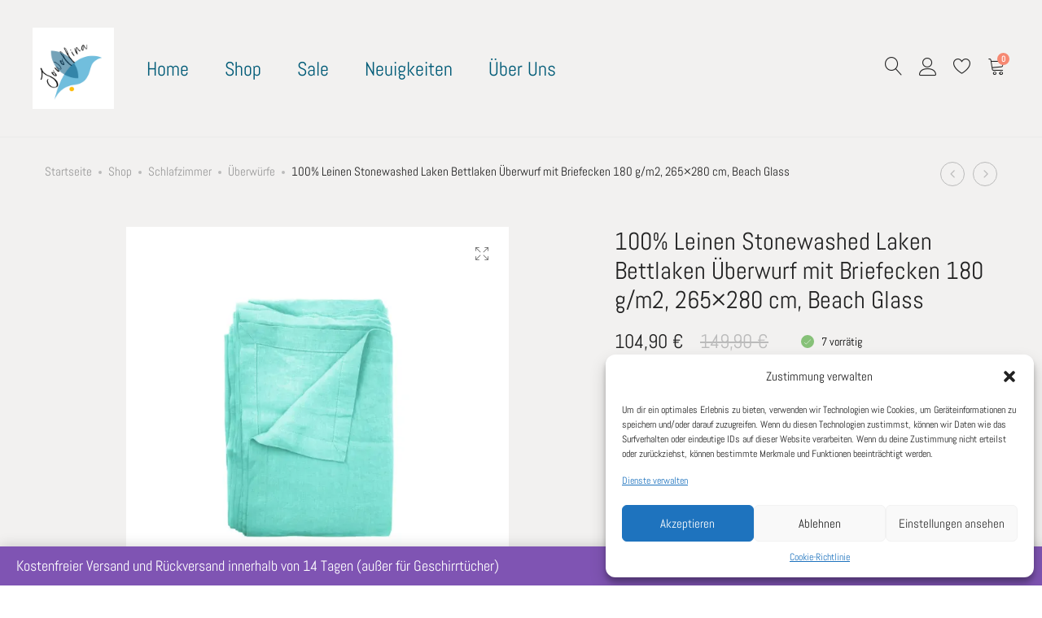

--- FILE ---
content_type: text/html; charset=UTF-8
request_url: https://jowollina.shop/leinen-wolle-seide/schlafzimmer-bettwaesche-kopfkissen-spannbettlaken-laken-ueberwurf/jowollina-100-leinen-stonewashed-laken-bettlaken-ueberwurf-mit-briefecken-180mg2-265x280-cm-beach-glass-gruen/
body_size: 36152
content:
<!DOCTYPE html>
<html lang="de">
<head>
	<meta charset="UTF-8">
	<meta name="viewport" content="width=device-width, initial-scale=1">
	<link rel="pingback" href="https://jowollina.shop/xmlrpc.php">

					<script>document.documentElement.className = document.documentElement.className + ' yes-js js_active js'</script>
			<title>100% Leinen Stonewashed Laken Bettlaken Überwurf mit Briefecken 180 g/m2, 265&#215;280 cm, Beach Glass &#8211; Jowollina</title>
<meta name='robots' content='max-image-preview:large' />

<!-- Google Tag Manager for WordPress by gtm4wp.com -->
<script data-cfasync="false" data-pagespeed-no-defer>
	var gtm4wp_datalayer_name = "dataLayer";
	var dataLayer = dataLayer || [];
	var CookieLawInfo_Accept_Callback = (function() {
		var gtm4wp_original_cli_callback = CookieLawInfo_Accept_Callback;
	
		return function() {
			if ( !window.CLI.consent ) {
				return false;
			}
		
			window.dataLayer = window.dataLayer || [];
			window.dataLayer.push({
				"event": "cookie_consent_update",
				"consent_data": window.CLI.consent
			});
		
			for(var i in window.CLI.consent) {
				window.dataLayer.push({
					"event": "cookie_consent_" + i
				});
			}
	
			if ( "function" == typeof gtm4wp_original_cli_callback ) {
				gtm4wp_original_cli_callback();
			}
		}
	})();
</script>
<!-- End Google Tag Manager for WordPress by gtm4wp.com --><script>window._wca = window._wca || [];</script>
<link rel='dns-prefetch' href='//www.googletagmanager.com' />
<link rel='dns-prefetch' href='//stats.wp.com' />
<link rel='dns-prefetch' href='//i0.wp.com' />
<link rel="alternate" type="application/rss+xml" title="Jowollina &raquo; Feed" href="https://jowollina.shop/feed/" />
<link rel="alternate" type="application/rss+xml" title="Jowollina &raquo; Kommentar-Feed" href="https://jowollina.shop/comments/feed/" />
<script type="text/javascript">
/* <![CDATA[ */
window._wpemojiSettings = {"baseUrl":"https:\/\/s.w.org\/images\/core\/emoji\/15.0.3\/72x72\/","ext":".png","svgUrl":"https:\/\/s.w.org\/images\/core\/emoji\/15.0.3\/svg\/","svgExt":".svg","source":{"concatemoji":"https:\/\/jowollina.shop\/wp-includes\/js\/wp-emoji-release.min.js?ver=6.5.7"}};
/*! This file is auto-generated */
!function(i,n){var o,s,e;function c(e){try{var t={supportTests:e,timestamp:(new Date).valueOf()};sessionStorage.setItem(o,JSON.stringify(t))}catch(e){}}function p(e,t,n){e.clearRect(0,0,e.canvas.width,e.canvas.height),e.fillText(t,0,0);var t=new Uint32Array(e.getImageData(0,0,e.canvas.width,e.canvas.height).data),r=(e.clearRect(0,0,e.canvas.width,e.canvas.height),e.fillText(n,0,0),new Uint32Array(e.getImageData(0,0,e.canvas.width,e.canvas.height).data));return t.every(function(e,t){return e===r[t]})}function u(e,t,n){switch(t){case"flag":return n(e,"\ud83c\udff3\ufe0f\u200d\u26a7\ufe0f","\ud83c\udff3\ufe0f\u200b\u26a7\ufe0f")?!1:!n(e,"\ud83c\uddfa\ud83c\uddf3","\ud83c\uddfa\u200b\ud83c\uddf3")&&!n(e,"\ud83c\udff4\udb40\udc67\udb40\udc62\udb40\udc65\udb40\udc6e\udb40\udc67\udb40\udc7f","\ud83c\udff4\u200b\udb40\udc67\u200b\udb40\udc62\u200b\udb40\udc65\u200b\udb40\udc6e\u200b\udb40\udc67\u200b\udb40\udc7f");case"emoji":return!n(e,"\ud83d\udc26\u200d\u2b1b","\ud83d\udc26\u200b\u2b1b")}return!1}function f(e,t,n){var r="undefined"!=typeof WorkerGlobalScope&&self instanceof WorkerGlobalScope?new OffscreenCanvas(300,150):i.createElement("canvas"),a=r.getContext("2d",{willReadFrequently:!0}),o=(a.textBaseline="top",a.font="600 32px Arial",{});return e.forEach(function(e){o[e]=t(a,e,n)}),o}function t(e){var t=i.createElement("script");t.src=e,t.defer=!0,i.head.appendChild(t)}"undefined"!=typeof Promise&&(o="wpEmojiSettingsSupports",s=["flag","emoji"],n.supports={everything:!0,everythingExceptFlag:!0},e=new Promise(function(e){i.addEventListener("DOMContentLoaded",e,{once:!0})}),new Promise(function(t){var n=function(){try{var e=JSON.parse(sessionStorage.getItem(o));if("object"==typeof e&&"number"==typeof e.timestamp&&(new Date).valueOf()<e.timestamp+604800&&"object"==typeof e.supportTests)return e.supportTests}catch(e){}return null}();if(!n){if("undefined"!=typeof Worker&&"undefined"!=typeof OffscreenCanvas&&"undefined"!=typeof URL&&URL.createObjectURL&&"undefined"!=typeof Blob)try{var e="postMessage("+f.toString()+"("+[JSON.stringify(s),u.toString(),p.toString()].join(",")+"));",r=new Blob([e],{type:"text/javascript"}),a=new Worker(URL.createObjectURL(r),{name:"wpTestEmojiSupports"});return void(a.onmessage=function(e){c(n=e.data),a.terminate(),t(n)})}catch(e){}c(n=f(s,u,p))}t(n)}).then(function(e){for(var t in e)n.supports[t]=e[t],n.supports.everything=n.supports.everything&&n.supports[t],"flag"!==t&&(n.supports.everythingExceptFlag=n.supports.everythingExceptFlag&&n.supports[t]);n.supports.everythingExceptFlag=n.supports.everythingExceptFlag&&!n.supports.flag,n.DOMReady=!1,n.readyCallback=function(){n.DOMReady=!0}}).then(function(){return e}).then(function(){var e;n.supports.everything||(n.readyCallback(),(e=n.source||{}).concatemoji?t(e.concatemoji):e.wpemoji&&e.twemoji&&(t(e.twemoji),t(e.wpemoji)))}))}((window,document),window._wpemojiSettings);
/* ]]> */
</script>
<link rel='stylesheet' id='ionicons-css' href='https://jowollina.shop/wp-content/plugins/supro-addons//assets/css/ionicons.min.css?ver=2.0.0' type='text/css' media='all' />
<link rel='stylesheet' id='linearicons-css' href='https://jowollina.shop/wp-content/plugins/supro-addons//assets/css/linearicons.min.css?ver=1.0.0' type='text/css' media='all' />
<style id='wp-emoji-styles-inline-css' type='text/css'>

	img.wp-smiley, img.emoji {
		display: inline !important;
		border: none !important;
		box-shadow: none !important;
		height: 1em !important;
		width: 1em !important;
		margin: 0 0.07em !important;
		vertical-align: -0.1em !important;
		background: none !important;
		padding: 0 !important;
	}
</style>
<link rel='stylesheet' id='wp-block-library-css' href='https://jowollina.shop/wp-includes/css/dist/block-library/style.min.css?ver=6.5.7' type='text/css' media='all' />
<style id='wp-block-library-theme-inline-css' type='text/css'>
.wp-block-audio figcaption{color:#555;font-size:13px;text-align:center}.is-dark-theme .wp-block-audio figcaption{color:#ffffffa6}.wp-block-audio{margin:0 0 1em}.wp-block-code{border:1px solid #ccc;border-radius:4px;font-family:Menlo,Consolas,monaco,monospace;padding:.8em 1em}.wp-block-embed figcaption{color:#555;font-size:13px;text-align:center}.is-dark-theme .wp-block-embed figcaption{color:#ffffffa6}.wp-block-embed{margin:0 0 1em}.blocks-gallery-caption{color:#555;font-size:13px;text-align:center}.is-dark-theme .blocks-gallery-caption{color:#ffffffa6}.wp-block-image figcaption{color:#555;font-size:13px;text-align:center}.is-dark-theme .wp-block-image figcaption{color:#ffffffa6}.wp-block-image{margin:0 0 1em}.wp-block-pullquote{border-bottom:4px solid;border-top:4px solid;color:currentColor;margin-bottom:1.75em}.wp-block-pullquote cite,.wp-block-pullquote footer,.wp-block-pullquote__citation{color:currentColor;font-size:.8125em;font-style:normal;text-transform:uppercase}.wp-block-quote{border-left:.25em solid;margin:0 0 1.75em;padding-left:1em}.wp-block-quote cite,.wp-block-quote footer{color:currentColor;font-size:.8125em;font-style:normal;position:relative}.wp-block-quote.has-text-align-right{border-left:none;border-right:.25em solid;padding-left:0;padding-right:1em}.wp-block-quote.has-text-align-center{border:none;padding-left:0}.wp-block-quote.is-large,.wp-block-quote.is-style-large,.wp-block-quote.is-style-plain{border:none}.wp-block-search .wp-block-search__label{font-weight:700}.wp-block-search__button{border:1px solid #ccc;padding:.375em .625em}:where(.wp-block-group.has-background){padding:1.25em 2.375em}.wp-block-separator.has-css-opacity{opacity:.4}.wp-block-separator{border:none;border-bottom:2px solid;margin-left:auto;margin-right:auto}.wp-block-separator.has-alpha-channel-opacity{opacity:1}.wp-block-separator:not(.is-style-wide):not(.is-style-dots){width:100px}.wp-block-separator.has-background:not(.is-style-dots){border-bottom:none;height:1px}.wp-block-separator.has-background:not(.is-style-wide):not(.is-style-dots){height:2px}.wp-block-table{margin:0 0 1em}.wp-block-table td,.wp-block-table th{word-break:normal}.wp-block-table figcaption{color:#555;font-size:13px;text-align:center}.is-dark-theme .wp-block-table figcaption{color:#ffffffa6}.wp-block-video figcaption{color:#555;font-size:13px;text-align:center}.is-dark-theme .wp-block-video figcaption{color:#ffffffa6}.wp-block-video{margin:0 0 1em}.wp-block-template-part.has-background{margin-bottom:0;margin-top:0;padding:1.25em 2.375em}
</style>
<link rel='stylesheet' id='mediaelement-css' href='https://jowollina.shop/wp-includes/js/mediaelement/mediaelementplayer-legacy.min.css?ver=4.2.17' type='text/css' media='all' />
<link rel='stylesheet' id='wp-mediaelement-css' href='https://jowollina.shop/wp-includes/js/mediaelement/wp-mediaelement.min.css?ver=6.5.7' type='text/css' media='all' />
<style id='jetpack-sharing-buttons-style-inline-css' type='text/css'>
.jetpack-sharing-buttons__services-list{display:flex;flex-direction:row;flex-wrap:wrap;gap:0;list-style-type:none;margin:5px;padding:0}.jetpack-sharing-buttons__services-list.has-small-icon-size{font-size:12px}.jetpack-sharing-buttons__services-list.has-normal-icon-size{font-size:16px}.jetpack-sharing-buttons__services-list.has-large-icon-size{font-size:24px}.jetpack-sharing-buttons__services-list.has-huge-icon-size{font-size:36px}@media print{.jetpack-sharing-buttons__services-list{display:none!important}}.editor-styles-wrapper .wp-block-jetpack-sharing-buttons{gap:0;padding-inline-start:0}ul.jetpack-sharing-buttons__services-list.has-background{padding:1.25em 2.375em}
</style>
<link rel='stylesheet' id='jquery-selectBox-css' href='https://jowollina.shop/wp-content/plugins/yith-woocommerce-wishlist/assets/css/jquery.selectBox.css?ver=1.2.0' type='text/css' media='all' />
<link rel='stylesheet' id='woocommerce_prettyPhoto_css-css' href='//jowollina.shop/wp-content/plugins/woocommerce/assets/css/prettyPhoto.css?ver=3.1.6' type='text/css' media='all' />
<link rel='stylesheet' id='yith-wcwl-main-css' href='https://jowollina.shop/wp-content/plugins/yith-woocommerce-wishlist/assets/css/style.css?ver=4.4.0' type='text/css' media='all' />
<style id='yith-wcwl-main-inline-css' type='text/css'>
 :root { --rounded-corners-radius: 16px; --color-add-to-cart-background: #333333; --color-add-to-cart-text: #FFFFFF; --color-add-to-cart-border: #333333; --color-add-to-cart-background-hover: #4F4F4F; --color-add-to-cart-text-hover: #FFFFFF; --color-add-to-cart-border-hover: #4F4F4F; --add-to-cart-rounded-corners-radius: 16px; --color-button-style-1-background: #333333; --color-button-style-1-text: #FFFFFF; --color-button-style-1-border: #333333; --color-button-style-1-background-hover: #4F4F4F; --color-button-style-1-text-hover: #FFFFFF; --color-button-style-1-border-hover: #4F4F4F; --color-button-style-2-background: #333333; --color-button-style-2-text: #FFFFFF; --color-button-style-2-border: #333333; --color-button-style-2-background-hover: #4F4F4F; --color-button-style-2-text-hover: #FFFFFF; --color-button-style-2-border-hover: #4F4F4F; --color-wishlist-table-background: #FFFFFF; --color-wishlist-table-text: #6d6c6c; --color-wishlist-table-border: #FFFFFF; --color-headers-background: #F4F4F4; --color-share-button-color: #FFFFFF; --color-share-button-color-hover: #FFFFFF; --color-fb-button-background: #39599E; --color-fb-button-background-hover: #595A5A; --color-tw-button-background: #45AFE2; --color-tw-button-background-hover: #595A5A; --color-pr-button-background: #AB2E31; --color-pr-button-background-hover: #595A5A; --color-em-button-background: #FBB102; --color-em-button-background-hover: #595A5A; --color-wa-button-background: #00A901; --color-wa-button-background-hover: #595A5A; --feedback-duration: 3s } 
 :root { --rounded-corners-radius: 16px; --color-add-to-cart-background: #333333; --color-add-to-cart-text: #FFFFFF; --color-add-to-cart-border: #333333; --color-add-to-cart-background-hover: #4F4F4F; --color-add-to-cart-text-hover: #FFFFFF; --color-add-to-cart-border-hover: #4F4F4F; --add-to-cart-rounded-corners-radius: 16px; --color-button-style-1-background: #333333; --color-button-style-1-text: #FFFFFF; --color-button-style-1-border: #333333; --color-button-style-1-background-hover: #4F4F4F; --color-button-style-1-text-hover: #FFFFFF; --color-button-style-1-border-hover: #4F4F4F; --color-button-style-2-background: #333333; --color-button-style-2-text: #FFFFFF; --color-button-style-2-border: #333333; --color-button-style-2-background-hover: #4F4F4F; --color-button-style-2-text-hover: #FFFFFF; --color-button-style-2-border-hover: #4F4F4F; --color-wishlist-table-background: #FFFFFF; --color-wishlist-table-text: #6d6c6c; --color-wishlist-table-border: #FFFFFF; --color-headers-background: #F4F4F4; --color-share-button-color: #FFFFFF; --color-share-button-color-hover: #FFFFFF; --color-fb-button-background: #39599E; --color-fb-button-background-hover: #595A5A; --color-tw-button-background: #45AFE2; --color-tw-button-background-hover: #595A5A; --color-pr-button-background: #AB2E31; --color-pr-button-background-hover: #595A5A; --color-em-button-background: #FBB102; --color-em-button-background-hover: #595A5A; --color-wa-button-background: #00A901; --color-wa-button-background-hover: #595A5A; --feedback-duration: 3s } 
</style>
<style id='classic-theme-styles-inline-css' type='text/css'>
/*! This file is auto-generated */
.wp-block-button__link{color:#fff;background-color:#32373c;border-radius:9999px;box-shadow:none;text-decoration:none;padding:calc(.667em + 2px) calc(1.333em + 2px);font-size:1.125em}.wp-block-file__button{background:#32373c;color:#fff;text-decoration:none}
</style>
<style id='global-styles-inline-css' type='text/css'>
body{--wp--preset--color--black: #000000;--wp--preset--color--cyan-bluish-gray: #abb8c3;--wp--preset--color--white: #ffffff;--wp--preset--color--pale-pink: #f78da7;--wp--preset--color--vivid-red: #cf2e2e;--wp--preset--color--luminous-vivid-orange: #ff6900;--wp--preset--color--luminous-vivid-amber: #fcb900;--wp--preset--color--light-green-cyan: #7bdcb5;--wp--preset--color--vivid-green-cyan: #00d084;--wp--preset--color--pale-cyan-blue: #8ed1fc;--wp--preset--color--vivid-cyan-blue: #0693e3;--wp--preset--color--vivid-purple: #9b51e0;--wp--preset--gradient--vivid-cyan-blue-to-vivid-purple: linear-gradient(135deg,rgba(6,147,227,1) 0%,rgb(155,81,224) 100%);--wp--preset--gradient--light-green-cyan-to-vivid-green-cyan: linear-gradient(135deg,rgb(122,220,180) 0%,rgb(0,208,130) 100%);--wp--preset--gradient--luminous-vivid-amber-to-luminous-vivid-orange: linear-gradient(135deg,rgba(252,185,0,1) 0%,rgba(255,105,0,1) 100%);--wp--preset--gradient--luminous-vivid-orange-to-vivid-red: linear-gradient(135deg,rgba(255,105,0,1) 0%,rgb(207,46,46) 100%);--wp--preset--gradient--very-light-gray-to-cyan-bluish-gray: linear-gradient(135deg,rgb(238,238,238) 0%,rgb(169,184,195) 100%);--wp--preset--gradient--cool-to-warm-spectrum: linear-gradient(135deg,rgb(74,234,220) 0%,rgb(151,120,209) 20%,rgb(207,42,186) 40%,rgb(238,44,130) 60%,rgb(251,105,98) 80%,rgb(254,248,76) 100%);--wp--preset--gradient--blush-light-purple: linear-gradient(135deg,rgb(255,206,236) 0%,rgb(152,150,240) 100%);--wp--preset--gradient--blush-bordeaux: linear-gradient(135deg,rgb(254,205,165) 0%,rgb(254,45,45) 50%,rgb(107,0,62) 100%);--wp--preset--gradient--luminous-dusk: linear-gradient(135deg,rgb(255,203,112) 0%,rgb(199,81,192) 50%,rgb(65,88,208) 100%);--wp--preset--gradient--pale-ocean: linear-gradient(135deg,rgb(255,245,203) 0%,rgb(182,227,212) 50%,rgb(51,167,181) 100%);--wp--preset--gradient--electric-grass: linear-gradient(135deg,rgb(202,248,128) 0%,rgb(113,206,126) 100%);--wp--preset--gradient--midnight: linear-gradient(135deg,rgb(2,3,129) 0%,rgb(40,116,252) 100%);--wp--preset--font-size--small: 13px;--wp--preset--font-size--medium: 20px;--wp--preset--font-size--large: 36px;--wp--preset--font-size--x-large: 42px;--wp--preset--font-family--inter: "Inter", sans-serif;--wp--preset--font-family--cardo: Cardo;--wp--preset--spacing--20: 0.44rem;--wp--preset--spacing--30: 0.67rem;--wp--preset--spacing--40: 1rem;--wp--preset--spacing--50: 1.5rem;--wp--preset--spacing--60: 2.25rem;--wp--preset--spacing--70: 3.38rem;--wp--preset--spacing--80: 5.06rem;--wp--preset--shadow--natural: 6px 6px 9px rgba(0, 0, 0, 0.2);--wp--preset--shadow--deep: 12px 12px 50px rgba(0, 0, 0, 0.4);--wp--preset--shadow--sharp: 6px 6px 0px rgba(0, 0, 0, 0.2);--wp--preset--shadow--outlined: 6px 6px 0px -3px rgba(255, 255, 255, 1), 6px 6px rgba(0, 0, 0, 1);--wp--preset--shadow--crisp: 6px 6px 0px rgba(0, 0, 0, 1);}:where(.is-layout-flex){gap: 0.5em;}:where(.is-layout-grid){gap: 0.5em;}body .is-layout-flex{display: flex;}body .is-layout-flex{flex-wrap: wrap;align-items: center;}body .is-layout-flex > *{margin: 0;}body .is-layout-grid{display: grid;}body .is-layout-grid > *{margin: 0;}:where(.wp-block-columns.is-layout-flex){gap: 2em;}:where(.wp-block-columns.is-layout-grid){gap: 2em;}:where(.wp-block-post-template.is-layout-flex){gap: 1.25em;}:where(.wp-block-post-template.is-layout-grid){gap: 1.25em;}.has-black-color{color: var(--wp--preset--color--black) !important;}.has-cyan-bluish-gray-color{color: var(--wp--preset--color--cyan-bluish-gray) !important;}.has-white-color{color: var(--wp--preset--color--white) !important;}.has-pale-pink-color{color: var(--wp--preset--color--pale-pink) !important;}.has-vivid-red-color{color: var(--wp--preset--color--vivid-red) !important;}.has-luminous-vivid-orange-color{color: var(--wp--preset--color--luminous-vivid-orange) !important;}.has-luminous-vivid-amber-color{color: var(--wp--preset--color--luminous-vivid-amber) !important;}.has-light-green-cyan-color{color: var(--wp--preset--color--light-green-cyan) !important;}.has-vivid-green-cyan-color{color: var(--wp--preset--color--vivid-green-cyan) !important;}.has-pale-cyan-blue-color{color: var(--wp--preset--color--pale-cyan-blue) !important;}.has-vivid-cyan-blue-color{color: var(--wp--preset--color--vivid-cyan-blue) !important;}.has-vivid-purple-color{color: var(--wp--preset--color--vivid-purple) !important;}.has-black-background-color{background-color: var(--wp--preset--color--black) !important;}.has-cyan-bluish-gray-background-color{background-color: var(--wp--preset--color--cyan-bluish-gray) !important;}.has-white-background-color{background-color: var(--wp--preset--color--white) !important;}.has-pale-pink-background-color{background-color: var(--wp--preset--color--pale-pink) !important;}.has-vivid-red-background-color{background-color: var(--wp--preset--color--vivid-red) !important;}.has-luminous-vivid-orange-background-color{background-color: var(--wp--preset--color--luminous-vivid-orange) !important;}.has-luminous-vivid-amber-background-color{background-color: var(--wp--preset--color--luminous-vivid-amber) !important;}.has-light-green-cyan-background-color{background-color: var(--wp--preset--color--light-green-cyan) !important;}.has-vivid-green-cyan-background-color{background-color: var(--wp--preset--color--vivid-green-cyan) !important;}.has-pale-cyan-blue-background-color{background-color: var(--wp--preset--color--pale-cyan-blue) !important;}.has-vivid-cyan-blue-background-color{background-color: var(--wp--preset--color--vivid-cyan-blue) !important;}.has-vivid-purple-background-color{background-color: var(--wp--preset--color--vivid-purple) !important;}.has-black-border-color{border-color: var(--wp--preset--color--black) !important;}.has-cyan-bluish-gray-border-color{border-color: var(--wp--preset--color--cyan-bluish-gray) !important;}.has-white-border-color{border-color: var(--wp--preset--color--white) !important;}.has-pale-pink-border-color{border-color: var(--wp--preset--color--pale-pink) !important;}.has-vivid-red-border-color{border-color: var(--wp--preset--color--vivid-red) !important;}.has-luminous-vivid-orange-border-color{border-color: var(--wp--preset--color--luminous-vivid-orange) !important;}.has-luminous-vivid-amber-border-color{border-color: var(--wp--preset--color--luminous-vivid-amber) !important;}.has-light-green-cyan-border-color{border-color: var(--wp--preset--color--light-green-cyan) !important;}.has-vivid-green-cyan-border-color{border-color: var(--wp--preset--color--vivid-green-cyan) !important;}.has-pale-cyan-blue-border-color{border-color: var(--wp--preset--color--pale-cyan-blue) !important;}.has-vivid-cyan-blue-border-color{border-color: var(--wp--preset--color--vivid-cyan-blue) !important;}.has-vivid-purple-border-color{border-color: var(--wp--preset--color--vivid-purple) !important;}.has-vivid-cyan-blue-to-vivid-purple-gradient-background{background: var(--wp--preset--gradient--vivid-cyan-blue-to-vivid-purple) !important;}.has-light-green-cyan-to-vivid-green-cyan-gradient-background{background: var(--wp--preset--gradient--light-green-cyan-to-vivid-green-cyan) !important;}.has-luminous-vivid-amber-to-luminous-vivid-orange-gradient-background{background: var(--wp--preset--gradient--luminous-vivid-amber-to-luminous-vivid-orange) !important;}.has-luminous-vivid-orange-to-vivid-red-gradient-background{background: var(--wp--preset--gradient--luminous-vivid-orange-to-vivid-red) !important;}.has-very-light-gray-to-cyan-bluish-gray-gradient-background{background: var(--wp--preset--gradient--very-light-gray-to-cyan-bluish-gray) !important;}.has-cool-to-warm-spectrum-gradient-background{background: var(--wp--preset--gradient--cool-to-warm-spectrum) !important;}.has-blush-light-purple-gradient-background{background: var(--wp--preset--gradient--blush-light-purple) !important;}.has-blush-bordeaux-gradient-background{background: var(--wp--preset--gradient--blush-bordeaux) !important;}.has-luminous-dusk-gradient-background{background: var(--wp--preset--gradient--luminous-dusk) !important;}.has-pale-ocean-gradient-background{background: var(--wp--preset--gradient--pale-ocean) !important;}.has-electric-grass-gradient-background{background: var(--wp--preset--gradient--electric-grass) !important;}.has-midnight-gradient-background{background: var(--wp--preset--gradient--midnight) !important;}.has-small-font-size{font-size: var(--wp--preset--font-size--small) !important;}.has-medium-font-size{font-size: var(--wp--preset--font-size--medium) !important;}.has-large-font-size{font-size: var(--wp--preset--font-size--large) !important;}.has-x-large-font-size{font-size: var(--wp--preset--font-size--x-large) !important;}
.wp-block-navigation a:where(:not(.wp-element-button)){color: inherit;}
:where(.wp-block-post-template.is-layout-flex){gap: 1.25em;}:where(.wp-block-post-template.is-layout-grid){gap: 1.25em;}
:where(.wp-block-columns.is-layout-flex){gap: 2em;}:where(.wp-block-columns.is-layout-grid){gap: 2em;}
.wp-block-pullquote{font-size: 1.5em;line-height: 1.6;}
</style>
<link rel='stylesheet' id='contact-form-7-css' href='https://jowollina.shop/wp-content/plugins/contact-form-7/includes/css/styles.css?ver=5.9.8' type='text/css' media='all' />
<link rel='stylesheet' id='woocommerce-general-css' href='https://jowollina.shop/wp-content/plugins/woocommerce/assets/css/woocommerce.css?ver=9.4.4' type='text/css' media='all' />
<style id='woocommerce-inline-inline-css' type='text/css'>
.woocommerce form .form-row .required { visibility: visible; }
</style>
<link rel='stylesheet' id='cmplz-general-css' href='https://jowollina.shop/wp-content/plugins/complianz-gdpr/assets/css/cookieblocker.min.css?ver=1720004104' type='text/css' media='all' />
<link rel='stylesheet' id='gateway-css' href='https://jowollina.shop/wp-content/plugins/woocommerce-paypal-payments/modules/ppcp-button/assets/css/gateway.css?ver=2.9.3' type='text/css' media='all' />
<link rel='stylesheet' id='supro-fonts-css' href='https://fonts.googleapis.com/css?family=Libre+Baskerville%3A400%2C400i%2C700&#038;subset=latin%2Clatin-ext&#038;ver=20180307' type='text/css' media='all' />
<link rel='stylesheet' id='bootstrap-css' href='https://jowollina.shop/wp-content/themes/supro/css/bootstrap.min.css?ver=3.3.7' type='text/css' media='all' />
<link rel='stylesheet' id='font-awesome-css' href='https://jowollina.shop/wp-content/themes/supro/css/font-awesome.min.css?ver=4.6.3' type='text/css' media='all' />
<style id='font-awesome-inline-css' type='text/css'>
[data-font="FontAwesome"]:before {font-family: 'FontAwesome' !important;content: attr(data-icon) !important;speak: none !important;font-weight: normal !important;font-variant: normal !important;text-transform: none !important;line-height: 1 !important;font-style: normal !important;-webkit-font-smoothing: antialiased !important;-moz-osx-font-smoothing: grayscale !important;}
</style>
<link rel='stylesheet' id='eleganticons-css' href='https://jowollina.shop/wp-content/themes/supro/css/eleganticons.min.css?ver=1.0.0' type='text/css' media='all' />
<link rel='stylesheet' id='photoswipe-css' href='https://jowollina.shop/wp-content/plugins/woocommerce/assets/css/photoswipe/photoswipe.min.css?ver=9.4.4' type='text/css' media='all' />
<link rel='stylesheet' id='supro-css' href='https://jowollina.shop/wp-content/themes/supro/style.css?ver=20201126' type='text/css' media='all' />
<style id='supro-inline-css' type='text/css'>
.site-header .logo img  {width:100px; height:100px; }.site-footer .footer-copyright {padding-bottom:10px;}.woocommerce.single-product-layout-2 .site-header { background-color:#f2f1f0; }.woocommerce.single-product-layout-2 .product-toolbar { background-color:#f2f1f0; }.woocommerce.single-product-layout-2 div.product .supro-single-product-detail { background-color:#f2f1f0; }.woocommerce.single-product-layout-2 .su-header-minimized { background-color:#f2f1f0; }.topbar { background-color:#fbc0b0; }.supro-boxed-layout  {background-image: url( https://tmp.jowollina.shop/wp-content/uploads/2018/10/boxed-bg-scaled.jpg );}body{font-family:"Abel", Arial, sans-serif;font-size: 18px;letter-spacing: 0px;color: #005b77;}h1{font-family:"Abel", Arial, sans-serif;font-weight: 400;letter-spacing: 0px;color: #005b77;}h2{font-family:"Abel", Arial, sans-serif;font-weight: 400;letter-spacing: 0px;color: #005b77;}h3{font-family:"Abel", Arial, sans-serif;font-weight: 400;letter-spacing: 0px;color: #005b77;}h4{font-family:"Abel", Arial, sans-serif;font-weight: 400;letter-spacing: 0px;color: #005b77;}h5{font-family:"Abel", Arial, sans-serif;font-weight: 400;letter-spacing: 0px;color: #005b77;}h6{font-family:"Abel", Arial, sans-serif;font-weight: 400;letter-spacing: 0px;color: #005b77;}.nav a, .nav .menu .is-mega-menu .dropdown-submenu .menu-item-mega > a{font-family:"Abel", Arial, sans-serif;font-size: 24px;color: #005b77;}.nav li li a, .supro-language-currency .widget-lan-cur ul li a{font-family:"Abel", Arial, sans-serif;font-size: 18px;color: #005b77;}.site-footer{font-family:"Abel", Arial, sans-serif;}
</style>
<link rel='stylesheet' id='photoswipe-default-skin-css' href='https://jowollina.shop/wp-content/plugins/woocommerce/assets/css/photoswipe/default-skin/default-skin.min.css?ver=9.4.4' type='text/css' media='all' />
<link rel='stylesheet' id='wc-ppcp-applepay-css' href='https://jowollina.shop/wp-content/plugins/woocommerce-paypal-payments/modules/ppcp-applepay/assets/css/styles.css?ver=2.9.3' type='text/css' media='all' />
<link rel='stylesheet' id='wc-ppcp-googlepay-css' href='https://jowollina.shop/wp-content/plugins/woocommerce-paypal-payments/modules/ppcp-googlepay/assets/css/styles.css?ver=2.9.3' type='text/css' media='all' />
<link rel='stylesheet' id='tawcvs-frontend-css' href='https://jowollina.shop/wp-content/plugins/variation-swatches-for-woocommerce/assets/css/frontend.css?ver=2.2.5' type='text/css' media='all' />
<link rel='stylesheet' id='woocommerce-gzd-layout-css' href='https://jowollina.shop/wp-content/plugins/woocommerce-germanized/build/static/layout-styles.css?ver=3.20.5' type='text/css' media='all' />
<style id='woocommerce-gzd-layout-inline-css' type='text/css'>
.woocommerce-checkout .shop_table { background-color: #eeeeee; } .product p.deposit-packaging-type { font-size: 1.25em !important; } p.woocommerce-shipping-destination { display: none; }
                .wc-gzd-nutri-score-value-a {
                    background: url(https://jowollina.shop/wp-content/plugins/woocommerce-germanized/assets/images/nutri-score-a.svg) no-repeat;
                }
                .wc-gzd-nutri-score-value-b {
                    background: url(https://jowollina.shop/wp-content/plugins/woocommerce-germanized/assets/images/nutri-score-b.svg) no-repeat;
                }
                .wc-gzd-nutri-score-value-c {
                    background: url(https://jowollina.shop/wp-content/plugins/woocommerce-germanized/assets/images/nutri-score-c.svg) no-repeat;
                }
                .wc-gzd-nutri-score-value-d {
                    background: url(https://jowollina.shop/wp-content/plugins/woocommerce-germanized/assets/images/nutri-score-d.svg) no-repeat;
                }
                .wc-gzd-nutri-score-value-e {
                    background: url(https://jowollina.shop/wp-content/plugins/woocommerce-germanized/assets/images/nutri-score-e.svg) no-repeat;
                }
            
</style>
<link rel='stylesheet' id='supro-child-style-css' href='https://jowollina.shop/wp-content/themes/supro-child/style.css?ver=6.5.7' type='text/css' media='all' />
<script type="text/template" id="tmpl-variation-template">
	<div class="woocommerce-variation-description">{{{ data.variation.variation_description }}}</div>
	<div class="woocommerce-variation-price">{{{ data.variation.price_html }}}</div>
	<div class="woocommerce-variation-availability">{{{ data.variation.availability_html }}}</div>
</script>
<script type="text/template" id="tmpl-unavailable-variation-template">
	<p role="alert">Dieses Produkt ist leider nicht verfügbar. Bitte wähle eine andere Kombination.</p>
</script>
<script type="text/javascript" id="woocommerce-google-analytics-integration-gtag-js-after">
/* <![CDATA[ */
/* Google Analytics for WooCommerce (gtag.js) */
					window.dataLayer = window.dataLayer || [];
					function gtag(){dataLayer.push(arguments);}
					// Set up default consent state.
					for ( const mode of [{"analytics_storage":"denied","ad_storage":"denied","ad_user_data":"denied","ad_personalization":"denied","region":["AT","BE","BG","HR","CY","CZ","DK","EE","FI","FR","DE","GR","HU","IS","IE","IT","LV","LI","LT","LU","MT","NL","NO","PL","PT","RO","SK","SI","ES","SE","GB","CH"]}] || [] ) {
						gtag( "consent", "default", { "wait_for_update": 500, ...mode } );
					}
					gtag("js", new Date());
					gtag("set", "developer_id.dOGY3NW", true);
					gtag("config", "358722898", {"track_404":true,"allow_google_signals":true,"logged_in":false,"linker":{"domains":[],"allow_incoming":false},"custom_map":{"dimension1":"logged_in"}});
/* ]]> */
</script>
<script type="text/javascript" src="https://jowollina.shop/wp-includes/js/jquery/jquery.min.js?ver=3.7.1" id="jquery-core-js"></script>
<script type="text/javascript" src="https://jowollina.shop/wp-includes/js/jquery/jquery-migrate.min.js?ver=3.4.1" id="jquery-migrate-js"></script>
<script type="text/javascript" src="https://jowollina.shop/wp-content/plugins/woocommerce/assets/js/jquery-blockui/jquery.blockUI.min.js?ver=2.7.0-wc.9.4.4" id="jquery-blockui-js" data-wp-strategy="defer"></script>
<script type="text/javascript" id="wc-add-to-cart-js-extra">
/* <![CDATA[ */
var wc_add_to_cart_params = {"ajax_url":"\/wp-admin\/admin-ajax.php","wc_ajax_url":"\/?wc-ajax=%%endpoint%%","i18n_view_cart":"Warenkorb anzeigen","cart_url":"https:\/\/jowollina.shop\/cart\/","is_cart":"","cart_redirect_after_add":"no"};
/* ]]> */
</script>
<script type="text/javascript" src="https://jowollina.shop/wp-content/plugins/woocommerce/assets/js/frontend/add-to-cart.min.js?ver=9.4.4" id="wc-add-to-cart-js" data-wp-strategy="defer"></script>
<script type="text/javascript" src="https://jowollina.shop/wp-content/plugins/woocommerce/assets/js/zoom/jquery.zoom.min.js?ver=1.7.21-wc.9.4.4" id="zoom-js" defer="defer" data-wp-strategy="defer"></script>
<script type="text/javascript" id="wc-single-product-js-extra">
/* <![CDATA[ */
var wc_single_product_params = {"i18n_required_rating_text":"Bitte w\u00e4hle eine Bewertung","review_rating_required":"yes","flexslider":{"rtl":false,"animation":"slide","smoothHeight":true,"directionNav":false,"controlNav":"thumbnails","slideshow":false,"animationSpeed":500,"animationLoop":false,"allowOneSlide":false},"zoom_enabled":"1","zoom_options":[],"photoswipe_enabled":"","photoswipe_options":{"shareEl":false,"closeOnScroll":false,"history":false,"hideAnimationDuration":0,"showAnimationDuration":0},"flexslider_enabled":"1"};
/* ]]> */
</script>
<script type="text/javascript" src="https://jowollina.shop/wp-content/plugins/woocommerce/assets/js/frontend/single-product.min.js?ver=9.4.4" id="wc-single-product-js" defer="defer" data-wp-strategy="defer"></script>
<script type="text/javascript" src="https://jowollina.shop/wp-content/plugins/woocommerce/assets/js/js-cookie/js.cookie.min.js?ver=2.1.4-wc.9.4.4" id="js-cookie-js" defer="defer" data-wp-strategy="defer"></script>
<script type="text/javascript" id="woocommerce-js-extra">
/* <![CDATA[ */
var woocommerce_params = {"ajax_url":"\/wp-admin\/admin-ajax.php","wc_ajax_url":"\/?wc-ajax=%%endpoint%%"};
/* ]]> */
</script>
<script type="text/javascript" src="https://jowollina.shop/wp-content/plugins/woocommerce/assets/js/frontend/woocommerce.min.js?ver=9.4.4" id="woocommerce-js" defer="defer" data-wp-strategy="defer"></script>
<script type="text/javascript" src="https://jowollina.shop/wp-content/plugins/js_composer/assets/js/vendors/woocommerce-add-to-cart.js?ver=6.9.0" id="vc_woocommerce-add-to-cart-js-js"></script>
<script type="text/javascript" id="WCPAY_ASSETS-js-extra">
/* <![CDATA[ */
var wcpayAssets = {"url":"https:\/\/jowollina.shop\/wp-content\/plugins\/woocommerce-payments\/dist\/"};
/* ]]> */
</script>
<!--[if lt IE 9]>
<script type="text/javascript" src="https://jowollina.shop/wp-content/themes/supro/js/plugins/html5shiv.min.js?ver=3.7.2" id="html5shiv-js"></script>
<![endif]-->
<!--[if lt IE 9]>
<script type="text/javascript" src="https://jowollina.shop/wp-content/themes/supro/js/plugins/respond.min.js?ver=1.4.2" id="respond-js"></script>
<![endif]-->
<script type="text/javascript" src="https://jowollina.shop/wp-includes/js/underscore.min.js?ver=1.13.4" id="underscore-js"></script>
<script type="text/javascript" id="wp-util-js-extra">
/* <![CDATA[ */
var _wpUtilSettings = {"ajax":{"url":"\/wp-admin\/admin-ajax.php"}};
/* ]]> */
</script>
<script type="text/javascript" src="https://jowollina.shop/wp-includes/js/wp-util.min.js?ver=6.5.7" id="wp-util-js"></script>
<script type="text/javascript" id="wc-add-to-cart-variation-js-extra">
/* <![CDATA[ */
var wc_add_to_cart_variation_params = {"wc_ajax_url":"\/?wc-ajax=%%endpoint%%","i18n_no_matching_variations_text":"Es entsprechen leider keine Produkte deiner Auswahl. Bitte w\u00e4hle eine andere Kombination.","i18n_make_a_selection_text":"Bitte w\u00e4hle die Produktoptionen, bevor du den Artikel in den Warenkorb legst.","i18n_unavailable_text":"Dieses Produkt ist leider nicht verf\u00fcgbar. Bitte w\u00e4hle eine andere Kombination."};
/* ]]> */
</script>
<script type="text/javascript" src="https://jowollina.shop/wp-content/plugins/woocommerce/assets/js/frontend/add-to-cart-variation.min.js?ver=9.4.4" id="wc-add-to-cart-variation-js" defer="defer" data-wp-strategy="defer"></script>
<script data-service="jetpack-statistics" data-category="statistics" type="text/plain" data-cmplz-src="https://stats.wp.com/s-202603.js" id="woocommerce-analytics-js" defer="defer" data-wp-strategy="defer"></script>
<script type="text/javascript" id="wc-gzd-unit-price-observer-queue-js-extra">
/* <![CDATA[ */
var wc_gzd_unit_price_observer_queue_params = {"ajax_url":"\/wp-admin\/admin-ajax.php","wc_ajax_url":"\/?wc-ajax=%%endpoint%%","refresh_unit_price_nonce":"84d39b95d6"};
/* ]]> */
</script>
<script type="text/javascript" src="https://jowollina.shop/wp-content/plugins/woocommerce-germanized/build/static/unit-price-observer-queue.js?ver=3.20.5" id="wc-gzd-unit-price-observer-queue-js" defer="defer" data-wp-strategy="defer"></script>
<script type="text/javascript" src="https://jowollina.shop/wp-content/plugins/woocommerce/assets/js/accounting/accounting.min.js?ver=0.4.2" id="wc-accounting-js"></script>
<script type="text/javascript" id="wc-gzd-add-to-cart-variation-js-extra">
/* <![CDATA[ */
var wc_gzd_add_to_cart_variation_params = {"wrapper":".product","price_selector":"p.price","replace_price":"1"};
/* ]]> */
</script>
<script type="text/javascript" src="https://jowollina.shop/wp-content/plugins/woocommerce-germanized/build/static/add-to-cart-variation.js?ver=3.20.5" id="wc-gzd-add-to-cart-variation-js" defer="defer" data-wp-strategy="defer"></script>
<script type="text/javascript" id="wc-gzd-unit-price-observer-js-extra">
/* <![CDATA[ */
var wc_gzd_unit_price_observer_params = {"wrapper":".product","price_selector":{"p.price":{"is_total_price":false,"is_primary_selector":true,"quantity_selector":""}},"replace_price":"1","product_id":"17462","price_decimal_sep":",","price_thousand_sep":".","qty_selector":"input.quantity, input.qty","refresh_on_load":""};
/* ]]> */
</script>
<script type="text/javascript" src="https://jowollina.shop/wp-content/plugins/woocommerce-germanized/build/static/unit-price-observer.js?ver=3.20.5" id="wc-gzd-unit-price-observer-js" defer="defer" data-wp-strategy="defer"></script>
<link rel="https://api.w.org/" href="https://jowollina.shop/wp-json/" /><link rel="alternate" type="application/json" href="https://jowollina.shop/wp-json/wp/v2/product/17462" /><link rel="EditURI" type="application/rsd+xml" title="RSD" href="https://jowollina.shop/xmlrpc.php?rsd" />
<meta name="generator" content="WordPress 6.5.7" />
<meta name="generator" content="WooCommerce 9.4.4" />
<link rel="canonical" href="https://jowollina.shop/leinen-wolle-seide/schlafzimmer-bettwaesche-kopfkissen-spannbettlaken-laken-ueberwurf/ueberwuerfe/jowollina-100-leinen-stonewashed-laken-bettlaken-ueberwurf-mit-briefecken-180mg2-265x280-cm-beach-glass-gruen/" />
<link rel='shortlink' href='https://jowollina.shop/?p=17462' />
<link rel="alternate" type="application/json+oembed" href="https://jowollina.shop/wp-json/oembed/1.0/embed?url=https%3A%2F%2Fjowollina.shop%2Fleinen-wolle-seide%2Fschlafzimmer-bettwaesche-kopfkissen-spannbettlaken-laken-ueberwurf%2Fueberwuerfe%2Fjowollina-100-leinen-stonewashed-laken-bettlaken-ueberwurf-mit-briefecken-180mg2-265x280-cm-beach-glass-gruen%2F" />
<link rel="alternate" type="text/xml+oembed" href="https://jowollina.shop/wp-json/oembed/1.0/embed?url=https%3A%2F%2Fjowollina.shop%2Fleinen-wolle-seide%2Fschlafzimmer-bettwaesche-kopfkissen-spannbettlaken-laken-ueberwurf%2Fueberwuerfe%2Fjowollina-100-leinen-stonewashed-laken-bettlaken-ueberwurf-mit-briefecken-180mg2-265x280-cm-beach-glass-gruen%2F&#038;format=xml" />
	<style>img#wpstats{display:none}</style>
					<style>.cmplz-hidden {
					display: none !important;
				}</style>
<!-- Google Tag Manager for WordPress by gtm4wp.com -->
<!-- GTM Container placement set to automatic -->
<script data-cfasync="false" data-pagespeed-no-defer type="text/javascript">
	var dataLayer_content = {"pagePostType":"product","pagePostType2":"single-product","pagePostAuthor":"jowollina"};
	dataLayer.push( dataLayer_content );
</script>
<script data-cfasync="false">
(function(w,d,s,l,i){w[l]=w[l]||[];w[l].push({'gtm.start':
new Date().getTime(),event:'gtm.js'});var f=d.getElementsByTagName(s)[0],
j=d.createElement(s),dl=l!='dataLayer'?'&l='+l:'';j.async=true;j.src=
'//www.googletagmanager.com/gtm.js?id='+i+dl;f.parentNode.insertBefore(j,f);
})(window,document,'script','dataLayer','GTM-T72W7C4');
</script>
<!-- End Google Tag Manager for WordPress by gtm4wp.com --><!-- Google site verification - Google for WooCommerce -->
<meta name="google-site-verification" content="iQjed35e3UXCkzVtEfeOMtwQe8iQB-7fPBar8f57uwY" />
	<noscript><style>.woocommerce-product-gallery{ opacity: 1 !important; }</style></noscript>
	<style type="text/css">.recentcomments a{display:inline !important;padding:0 !important;margin:0 !important;}</style>            <style>
                .woocommerce div.product .cart.variations_form .tawcvs-swatches,
                .woocommerce:not(.archive) li.product .cart.variations_form .tawcvs-swatches,
                .woocommerce.single-product .cart.variations_form .tawcvs-swatches,
                .wc-product-table-wrapper .cart.variations_form .tawcvs-swatches,
                .woocommerce.archive .cart.variations_form .tawcvs-swatches {
                    margin-top: 0px;
                    margin-right: 15px;
                    margin-bottom: 15px;
                    margin-left: 0px;
                    padding-top: 0px;
                    padding-right: 0px;
                    padding-bottom: 0px;
                    padding-left: 0px;
                }

                .woocommerce div.product .cart.variations_form .tawcvs-swatches .swatch-item-wrapper,
                .woocommerce:not(.archive) li.product .cart.variations_form .tawcvs-swatches .swatch-item-wrapper,
                .woocommerce.single-product .cart.variations_form .tawcvs-swatches .swatch-item-wrapper,
                .wc-product-table-wrapper .cart.variations_form .tawcvs-swatches .swatch-item-wrapper,
                .woocommerce.archive .cart.variations_form .tawcvs-swatches .swatch-item-wrapper {
                 margin-top: 0px !important;
                    margin-right: 15px !important;
                    margin-bottom: 15px !important;
                    margin-left: 0px !important;
                    padding-top: 0px !important;
                    padding-right: 0px !important;
                    padding-bottom: 0px !important;
                    padding-left: 0px !important;
                }

                /*tooltip*/
                .woocommerce div.product .cart.variations_form .tawcvs-swatches .swatch .swatch__tooltip,
                .woocommerce:not(.archive) li.product .cart.variations_form .tawcvs-swatches .swatch .swatch__tooltip,
                .woocommerce.single-product .cart.variations_form .tawcvs-swatches .swatch .swatch__tooltip,
                .wc-product-table-wrapper .cart.variations_form .tawcvs-swatches .swatch .swatch__tooltip,
                .woocommerce.archive .cart.variations_form .tawcvs-swatches .swatch .swatch__tooltip {
                 width: px;
                    max-width: px;
                    line-height: 1;
                }
            </style>
			<meta name="generator" content="Powered by WPBakery Page Builder - drag and drop page builder for WordPress."/>
<meta name="generator" content="Powered by Slider Revolution 6.7.14 - responsive, Mobile-Friendly Slider Plugin for WordPress with comfortable drag and drop interface." />

<!-- Jetpack Open Graph Tags -->
<meta property="og:type" content="article" />
<meta property="og:title" content="100% Leinen Stonewashed Laken Bettlaken Überwurf mit Briefecken 180 g/m2, 265&#215;280 cm, Beach Glass" />
<meta property="og:url" content="https://jowollina.shop/leinen-wolle-seide/schlafzimmer-bettwaesche-kopfkissen-spannbettlaken-laken-ueberwurf/ueberwuerfe/jowollina-100-leinen-stonewashed-laken-bettlaken-ueberwurf-mit-briefecken-180mg2-265x280-cm-beach-glass-gruen/" />
<meta property="og:description" content="Allrounder mit ca. 2 cm Briefecken (mitred corner), überall einsetzbar, wo man es sich wünscht oder braucht. Sehr gut geeignet als Laken, Tuch, Überwurf oder auch als Tischdecke&#8230; Material: 10…" />
<meta property="article:published_time" content="2022-02-23T08:08:03+00:00" />
<meta property="article:modified_time" content="2026-01-07T17:30:04+00:00" />
<meta property="og:site_name" content="Jowollina" />
<meta property="og:image" content="https://i0.wp.com/jowollina.shop/wp-content/uploads/2023/02/bEACH-GLASS.jpg?fit=1200%2C1200&#038;ssl=1" />
<meta property="og:image:width" content="1200" />
<meta property="og:image:height" content="1200" />
<meta property="og:image:alt" content="" />
<meta property="og:locale" content="de_DE" />
<meta name="twitter:text:title" content="100% Leinen Stonewashed Laken Bettlaken Überwurf mit Briefecken 180 g/m2, 265&#215;280 cm, Beach Glass" />
<meta name="twitter:image" content="https://i0.wp.com/jowollina.shop/wp-content/uploads/2023/02/bEACH-GLASS.jpg?fit=1200%2C1200&#038;ssl=1&#038;w=640" />
<meta name="twitter:card" content="summary_large_image" />

<!-- End Jetpack Open Graph Tags -->
<style id='wp-fonts-local' type='text/css'>
@font-face{font-family:Inter;font-style:normal;font-weight:300 900;font-display:fallback;src:url('https://jowollina.shop/wp-content/plugins/woocommerce/assets/fonts/Inter-VariableFont_slnt,wght.woff2') format('woff2');font-stretch:normal;}
@font-face{font-family:Cardo;font-style:normal;font-weight:400;font-display:fallback;src:url('https://jowollina.shop/wp-content/plugins/woocommerce/assets/fonts/cardo_normal_400.woff2') format('woff2');}
</style>
<link rel="icon" href="https://i0.wp.com/jowollina.shop/wp-content/uploads/2022/01/cropped-Jowollina-Naturleinen-Leinenbettwaesche-Wolle.png?fit=32%2C32&#038;ssl=1" sizes="32x32" />
<link rel="icon" href="https://i0.wp.com/jowollina.shop/wp-content/uploads/2022/01/cropped-Jowollina-Naturleinen-Leinenbettwaesche-Wolle.png?fit=192%2C192&#038;ssl=1" sizes="192x192" />
<link rel="apple-touch-icon" href="https://i0.wp.com/jowollina.shop/wp-content/uploads/2022/01/cropped-Jowollina-Naturleinen-Leinenbettwaesche-Wolle.png?fit=180%2C180&#038;ssl=1" />
<meta name="msapplication-TileImage" content="https://i0.wp.com/jowollina.shop/wp-content/uploads/2022/01/cropped-Jowollina-Naturleinen-Leinenbettwaesche-Wolle.png?fit=270%2C270&#038;ssl=1" />
<script>function setREVStartSize(e){
			//window.requestAnimationFrame(function() {
				window.RSIW = window.RSIW===undefined ? window.innerWidth : window.RSIW;
				window.RSIH = window.RSIH===undefined ? window.innerHeight : window.RSIH;
				try {
					var pw = document.getElementById(e.c).parentNode.offsetWidth,
						newh;
					pw = pw===0 || isNaN(pw) || (e.l=="fullwidth" || e.layout=="fullwidth") ? window.RSIW : pw;
					e.tabw = e.tabw===undefined ? 0 : parseInt(e.tabw);
					e.thumbw = e.thumbw===undefined ? 0 : parseInt(e.thumbw);
					e.tabh = e.tabh===undefined ? 0 : parseInt(e.tabh);
					e.thumbh = e.thumbh===undefined ? 0 : parseInt(e.thumbh);
					e.tabhide = e.tabhide===undefined ? 0 : parseInt(e.tabhide);
					e.thumbhide = e.thumbhide===undefined ? 0 : parseInt(e.thumbhide);
					e.mh = e.mh===undefined || e.mh=="" || e.mh==="auto" ? 0 : parseInt(e.mh,0);
					if(e.layout==="fullscreen" || e.l==="fullscreen")
						newh = Math.max(e.mh,window.RSIH);
					else{
						e.gw = Array.isArray(e.gw) ? e.gw : [e.gw];
						for (var i in e.rl) if (e.gw[i]===undefined || e.gw[i]===0) e.gw[i] = e.gw[i-1];
						e.gh = e.el===undefined || e.el==="" || (Array.isArray(e.el) && e.el.length==0)? e.gh : e.el;
						e.gh = Array.isArray(e.gh) ? e.gh : [e.gh];
						for (var i in e.rl) if (e.gh[i]===undefined || e.gh[i]===0) e.gh[i] = e.gh[i-1];
											
						var nl = new Array(e.rl.length),
							ix = 0,
							sl;
						e.tabw = e.tabhide>=pw ? 0 : e.tabw;
						e.thumbw = e.thumbhide>=pw ? 0 : e.thumbw;
						e.tabh = e.tabhide>=pw ? 0 : e.tabh;
						e.thumbh = e.thumbhide>=pw ? 0 : e.thumbh;
						for (var i in e.rl) nl[i] = e.rl[i]<window.RSIW ? 0 : e.rl[i];
						sl = nl[0];
						for (var i in nl) if (sl>nl[i] && nl[i]>0) { sl = nl[i]; ix=i;}
						var m = pw>(e.gw[ix]+e.tabw+e.thumbw) ? 1 : (pw-(e.tabw+e.thumbw)) / (e.gw[ix]);
						newh =  (e.gh[ix] * m) + (e.tabh + e.thumbh);
					}
					var el = document.getElementById(e.c);
					if (el!==null && el) el.style.height = newh+"px";
					el = document.getElementById(e.c+"_wrapper");
					if (el!==null && el) {
						el.style.height = newh+"px";
						el.style.display = "block";
					}
				} catch(e){
					console.log("Failure at Presize of Slider:" + e)
				}
			//});
		  };</script>
		<style type="text/css" id="wp-custom-css">
			.payment_methods img {
	width: 80px;
}

.footer-sidebar img {
	padding-right: 10px;
}

.supro-products-grid .woocommerce.columns-5 ul.products li.product:nth-child( 5n + 1 ) {
	clear: left;
}

mark.count {
    display: none !important;
}

.additional_information_tab {
	display: none !important;
}

#menu-footer-menu .menu-item {
	display: list-item;
	padding: 0px;
}

#menu-footer-menu .menu-item a {
	color:#005b77;
}

.woocommerce .shop-toolbar .supro-catalog-filter a i, .woocommerce .shop-toolbar .supro-catalog-filter-mobile a i {
	font-size: 40px;
	color: #005b77;
}

.supro-social-links-widget .socials-list.style-2 a {
color: #777777;
font-size: px;
width: 100px;
height: 100px;
line-height: 110px;
text-align: center;
border: 1px solid #777777;
border-radius: 50%;
}

.supro-social-links-widget .socials-list.style-2 a {
font-size: 60px;
}

.widget_media_image {
float: left;
}

@media (max-width: 768px) {
    .woocommerce ul.products li.product, .woocommerce-page ul.products li.product, .woocommerce-page[class*="columns-"] ul.products li.product, .woocommerce[class*="columns-"] ul.products li.product {
        width: 48%;
        float: right;
    }
}
		</style>
		<style id="kirki-inline-styles">/* latin */
@font-face {
  font-family: 'Abel';
  font-style: normal;
  font-weight: 400;
  font-display: swap;
  src: url(https://jowollina.shop/wp-content/fonts/abel/MwQ5bhbm2POE2V9BPQ.woff2) format('woff2');
  unicode-range: U+0000-00FF, U+0131, U+0152-0153, U+02BB-02BC, U+02C6, U+02DA, U+02DC, U+0304, U+0308, U+0329, U+2000-206F, U+20AC, U+2122, U+2191, U+2193, U+2212, U+2215, U+FEFF, U+FFFD;
}/* latin */
@font-face {
  font-family: 'Abel';
  font-style: normal;
  font-weight: 400;
  font-display: swap;
  src: url(https://jowollina.shop/wp-content/fonts/abel/MwQ5bhbm2POE2V9BPQ.woff2) format('woff2');
  unicode-range: U+0000-00FF, U+0131, U+0152-0153, U+02BB-02BC, U+02C6, U+02DA, U+02DC, U+0304, U+0308, U+0329, U+2000-206F, U+20AC, U+2122, U+2191, U+2193, U+2212, U+2215, U+FEFF, U+FFFD;
}/* latin */
@font-face {
  font-family: 'Abel';
  font-style: normal;
  font-weight: 400;
  font-display: swap;
  src: url(https://jowollina.shop/wp-content/fonts/abel/MwQ5bhbm2POE2V9BPQ.woff2) format('woff2');
  unicode-range: U+0000-00FF, U+0131, U+0152-0153, U+02BB-02BC, U+02C6, U+02DA, U+02DC, U+0304, U+0308, U+0329, U+2000-206F, U+20AC, U+2122, U+2191, U+2193, U+2212, U+2215, U+FEFF, U+FFFD;
}</style><noscript><style> .wpb_animate_when_almost_visible { opacity: 1; }</style></noscript></head>

<body data-cmplz=2 class="product-template-default single single-product postid-17462 wp-embed-responsive theme-supro woocommerce woocommerce-page woocommerce-demo-store woocommerce-no-js header-layout-6 full-content single-product-layout-2 add-to-cart-sticky wpb-js-composer js-comp-ver-6.9.0 vc_responsive">

<!-- GTM Container placement set to automatic -->
<!-- Google Tag Manager (noscript) -->
				<noscript><iframe src="https://www.googletagmanager.com/ns.html?id=GTM-T72W7C4" height="0" width="0" style="display:none;visibility:hidden" aria-hidden="true"></iframe></noscript>
<!-- End Google Tag Manager (noscript) --><div id="page" class="hfeed site">

	
	<header id="masthead" class="site-header">
		<div class="supro-container">
	<div class="header-main">
		<div class="header-row">
			<div class="menu-logo s-left">
				<div class="site-logo">
						<a href="https://jowollina.shop" class="logo">
		<img src="https://jowollina.shop/wp-content/uploads/2022/01/cropped-Jowollina-Naturleinen-Leinenbettwaesche-Wolle.png" alt="Jowollina" class="logo logo-dark">
		<img src="https://jowollina.shop/wp-content/themes/supro/img/logo-light.svg" alt="Jowollina" class="logo logo-light">
	</a>
<p class="site-title"><a href="https://jowollina.shop" rel="home">Jowollina</a></p>	<p class="site-description">Naturleinen ist hautfreundlich, robust, schmutzabweisend, nachhaltig, bakterizid und antistatisch. Wer es leger-chillig mag, greift zur vorgewaschenen, entspannten Leinenbettwäsche.</p>
				</div>
			</div>
			<div class="container s-center menu-main">
				<div class="menu-nav">
					<nav class="primary-nav nav">
						<ul id="menu-primary-menu" class="menu none"><li id="menu-item-445" class="menu-item menu-item-type-custom menu-item-object-custom menu-item-445"><a href="/">Home</a></li>
<li id="menu-item-1336" class="menu-item menu-item-type-post_type menu-item-object-page menu-item-has-children current_page_parent menu-item-1336 dropdown hasmenu"><a href="https://jowollina.shop/leinen-wolle-seide/" class="dropdown-toggle">Shop</a>
<ul class="dropdown-submenu">
	<li id="menu-item-1346" class="menu-item menu-item-type-custom menu-item-object-custom menu-item-1346"><a href="https://jowollina.shop/produkte/wohnzimmer-wolldecke-merino-kaschmir-wool-only-plaid">WoolOnly Plaids</a></li>
	<li id="menu-item-1345" class="menu-item menu-item-type-custom menu-item-object-custom menu-item-1345"><a href="https://jowollina.shop/produkte/schlafzimmer-bettwaesche-kopfkissen-spannbettlaken-laken-ueberwurf/">Schlafzimmer</a></li>
	<li id="menu-item-1347" class="menu-item menu-item-type-custom menu-item-object-custom menu-item-1347"><a href="https://jowollina.shop/produkte/bad-spa-sauna-badetuch-handtuch-bademantel/">Bad und Spa</a></li>
	<li id="menu-item-1344" class="menu-item menu-item-type-custom menu-item-object-custom menu-item-1344"><a href="https://jowollina.shop/produkte/essen-kueche-geschirrtuecher-schuerzen-tischdecken/">Essen und Küche</a></li>
	<li id="menu-item-22894" class="menu-item menu-item-type-custom menu-item-object-custom menu-item-22894"><a href="https://jowollina.shop/produkte/kinderecke-leinen-bettwaesche-woll-plaids-ueberwuerfe/">Kinderecke</a></li>
	<li id="menu-item-22888" class="menu-item menu-item-type-custom menu-item-object-custom menu-item-22888"><a href="https://jowollina.shop/produkte/vorhaenge/">Vorhänge</a></li>
	<li id="menu-item-1349" class="menu-item menu-item-type-custom menu-item-object-custom menu-item-1349"><a href="https://jowollina.shop/produkte/stoffe/">Stoffe</a></li>
	<li id="menu-item-1348" class="menu-item menu-item-type-custom menu-item-object-custom menu-item-1348"><a href="https://jowollina.shop/produkte/accessoires-taschen-schals/">Accessoires</a></li>

</ul>
</li>
<li id="menu-item-1342" class="menu-item menu-item-type-post_type menu-item-object-page menu-item-1342"><a href="https://jowollina.shop/sale/">Sale</a></li>
<li id="menu-item-1338" class="menu-item menu-item-type-post_type menu-item-object-page menu-item-1338"><a href="https://jowollina.shop/blog/">Neuigkeiten</a></li>
<li id="menu-item-22886" class="menu-item menu-item-type-post_type menu-item-object-page menu-item-22886"><a href="https://jowollina.shop/ueber-uns/">Über Uns</a></li>
</ul>					</nav>
				</div>
			</div>
			<div class="menu-extra s-right">
				<ul>
					<li class="extra-menu-item menu-item-search "><a href="#" class="menu-extra-search"><i class="t-icon icon-magnifier"></i></a><form method="get" class="instance-search" action="https://jowollina.shop/"><input type="text" name="s" placeholder="Start Searching..." class="search-field" autocomplete="off"><input type="hidden" name="post_type" value="product"><i class="t-icon icon-magnifier"></i></form><div class="loading"><span class="supro-loader"></span></div><div class="search-results"><div class="woocommerce"></div></div></li>					<li class="extra-menu-item menu-item-account">
					<a id="menu-extra-login" href="https://jowollina.shop/my-account/"><i class="t-icon icon-user"></i><span class="label-item acc-label">Mein Konto</span></a>
				</li>					<li class="extra-menu-item menu-item-wishlist">
					<a href="https://jowollina.shop/wishlist/">
					<i class="t-icon icon-heart"></i>
					<span class="label-item wishlist-label">Meine Wunschliste</span>
					</a>
				</li>					<li class="menu-item-cart extra-menu-item">
				<a class="cart-contents" id="icon-cart-contents" href="https://jowollina.shop/cart/">
					<i class="t-icon icon-cart"></i>
					<span class="label-item cart-label">Warenkorb</span>
					<span class="mini-cart-counter">0</span>
				</a>
			</li>												<li class="extra-menu-item menu-item-sidebar hidden-lg">
			<a class="menu-sidebar" id="icon-menu-mobile" href="#">
				<i class="t-icon icon-menu"></i>
			</a>
		</li>

						</ul>
			</div>
		</div>
	</div>
</div>
	</header><!-- #masthead -->

	
	<div id="content" class="site-content">
		<div class="container-fluid"><div class="row">
	
        <div class="product-toolbar clearfix">
            <div class="container">
				<nav class="woocommerce-breadcrumb" aria-label="Breadcrumb"><a href="https://jowollina.shop">Startseite</a><span class="circle"></span><a href="https://jowollina.shop/leinen-wolle-seide/">Shop</a><span class="circle"></span><a href="https://jowollina.shop/produkte/schlafzimmer-bettwaesche-kopfkissen-spannbettlaken-laken-ueberwurf/">Schlafzimmer</a><span class="circle"></span><a href="https://jowollina.shop/produkte/schlafzimmer-bettwaesche-kopfkissen-spannbettlaken-laken-ueberwurf/ueberwuerfe/">Überwürfe</a><span class="circle"></span>100% Leinen Stonewashed Laken Bettlaken Überwurf mit Briefecken 180 g/m2, 265&#215;280 cm, Beach Glass</nav>
	<nav class="navigation post-navigation" aria-label="Products">
		<h2 class="screen-reader-text">Product navigation</h2>
		<div class="nav-links"><div class="nav-previous"><a href="https://jowollina.shop/leinen-wolle-seide/schlafzimmer-bettwaesche-kopfkissen-spannbettlaken-laken-ueberwurf/laken/jowollina-100-leinen-stonewashed-laken-bettlaken-ueberwurf-240x260-cm-beach-glass-gruen/" rel="prev"><i class="arrow_carrot-left"></i><span class="screen-reader-text">100% Leinen Stonewashed Laken Bettlaken Überwurf 240&#215;260 cm, Beach Glass</span></a></div><div class="nav-next"><a href="https://jowollina.shop/leinen-wolle-seide/wohnzimmer-wolldecke-merino-kaschmir-wool-only-plaid/jowollina-wendedecke-wolldecke-plaid-kuscheldecke-100-wolle-130x170-cm-2-hirsche-melange-grau/" rel="next"><span class="screen-reader-text">Wendedecke Wolldecke Plaid Kuscheldecke 100% Wolle 130&#215;170 cm (2 Hirsche Melange grau)</span><i class="arrow_carrot-right"></i></a></div></div>
	</nav>            </div>
        </div>

		<div id="primary" class="content-area col-md-12 col-sm-12 col-xs-12" role="main">

					
			<div class="woocommerce-notices-wrapper"></div><div id="product-17462" class="supro-single-product supro-product-layout-2 supro-product-slider product type-product post-17462 status-publish first instock product_cat-ueberwuerfe product_tag-beach-glass product_tag-blau-gruen product_tag-boho-style-70er-jahre-ethno product_tag-chalet-natur-farbe-holz-leinen-wolle product_tag-frische-intensive-farbe-leinen product_tag-landhaus-leinen-bettwaesche-vorgewaschen-stonewashed product_tag-leinen-bettwaesche product_tag-loft-weiss-grau-schwarz-farbe-leinen-stonewashed-vorgewaschen product_tag-stonewashed-leinen-bettwaesche-laken-spannbettlaken-kopfkissen product_tag-ton-in-ton-farblich-uebereinstimmend product_tag-tuerkise-gruen product_tag-vorgewaschen-leinen-bettwaesche-laken-spannbettlaken has-post-thumbnail sale taxable shipping-taxable purchasable product-type-simple">

	<div class="supro-single-product-detail">
				<div class="container">
									<div class="product-images-wrapper">
				<div class="woocommerce-product-gallery woocommerce-product-gallery--with-images woocommerce-product-gallery--columns-4 images"
     data-columns="4" style="opacity: 0; transition: opacity .25s ease-in-out;">

	
    <div class="product-gallery-control">
		<a href="#" class="gallery-item-icon item-icon"><span>Click to enlarge</span></a>    </div>

    <figure class="woocommerce-product-gallery__wrapper" dir="">
		<div data-thumb="https://i0.wp.com/jowollina.shop/wp-content/uploads/2023/02/bEACH-GLASS.jpg?resize=100%2C100&#038;ssl=1" data-thumb-alt="" data-thumb-srcset="https://i0.wp.com/jowollina.shop/wp-content/uploads/2023/02/bEACH-GLASS.jpg?w=1280&amp;ssl=1 1280w, https://i0.wp.com/jowollina.shop/wp-content/uploads/2023/02/bEACH-GLASS.jpg?resize=300%2C300&amp;ssl=1 300w, https://i0.wp.com/jowollina.shop/wp-content/uploads/2023/02/bEACH-GLASS.jpg?resize=1024%2C1024&amp;ssl=1 1024w, https://i0.wp.com/jowollina.shop/wp-content/uploads/2023/02/bEACH-GLASS.jpg?resize=150%2C150&amp;ssl=1 150w, https://i0.wp.com/jowollina.shop/wp-content/uploads/2023/02/bEACH-GLASS.jpg?resize=768%2C768&amp;ssl=1 768w, https://i0.wp.com/jowollina.shop/wp-content/uploads/2023/02/bEACH-GLASS.jpg?resize=480%2C480&amp;ssl=1 480w, https://i0.wp.com/jowollina.shop/wp-content/uploads/2023/02/bEACH-GLASS.jpg?resize=450%2C450&amp;ssl=1 450w, https://i0.wp.com/jowollina.shop/wp-content/uploads/2023/02/bEACH-GLASS.jpg?resize=400%2C400&amp;ssl=1 400w, https://i0.wp.com/jowollina.shop/wp-content/uploads/2023/02/bEACH-GLASS.jpg?resize=600%2C600&amp;ssl=1 600w, https://i0.wp.com/jowollina.shop/wp-content/uploads/2023/02/bEACH-GLASS.jpg?resize=100%2C100&amp;ssl=1 100w" class="woocommerce-product-gallery__image"><a href="https://i0.wp.com/jowollina.shop/wp-content/uploads/2023/02/bEACH-GLASS.jpg?fit=1280%2C1280&#038;ssl=1"><img width="600" height="600" src="https://i0.wp.com/jowollina.shop/wp-content/uploads/2023/02/bEACH-GLASS.jpg?fit=600%2C600&amp;ssl=1" class="wp-post-image" alt="" data-caption="" data-src="https://i0.wp.com/jowollina.shop/wp-content/uploads/2023/02/bEACH-GLASS.jpg?fit=1280%2C1280&#038;ssl=1" data-large_image="https://i0.wp.com/jowollina.shop/wp-content/uploads/2023/02/bEACH-GLASS.jpg?fit=1280%2C1280&#038;ssl=1" data-large_image_width="1280" data-large_image_height="1280" decoding="async" fetchpriority="high" srcset="https://i0.wp.com/jowollina.shop/wp-content/uploads/2023/02/bEACH-GLASS.jpg?w=1280&amp;ssl=1 1280w, https://i0.wp.com/jowollina.shop/wp-content/uploads/2023/02/bEACH-GLASS.jpg?resize=300%2C300&amp;ssl=1 300w, https://i0.wp.com/jowollina.shop/wp-content/uploads/2023/02/bEACH-GLASS.jpg?resize=1024%2C1024&amp;ssl=1 1024w, https://i0.wp.com/jowollina.shop/wp-content/uploads/2023/02/bEACH-GLASS.jpg?resize=150%2C150&amp;ssl=1 150w, https://i0.wp.com/jowollina.shop/wp-content/uploads/2023/02/bEACH-GLASS.jpg?resize=768%2C768&amp;ssl=1 768w, https://i0.wp.com/jowollina.shop/wp-content/uploads/2023/02/bEACH-GLASS.jpg?resize=480%2C480&amp;ssl=1 480w, https://i0.wp.com/jowollina.shop/wp-content/uploads/2023/02/bEACH-GLASS.jpg?resize=450%2C450&amp;ssl=1 450w, https://i0.wp.com/jowollina.shop/wp-content/uploads/2023/02/bEACH-GLASS.jpg?resize=400%2C400&amp;ssl=1 400w, https://i0.wp.com/jowollina.shop/wp-content/uploads/2023/02/bEACH-GLASS.jpg?resize=600%2C600&amp;ssl=1 600w, https://i0.wp.com/jowollina.shop/wp-content/uploads/2023/02/bEACH-GLASS.jpg?resize=100%2C100&amp;ssl=1 100w" sizes="(max-width: 600px) 100vw, 600px" /></a></div>
<div data-thumb="https://i0.wp.com/jowollina.shop/wp-content/uploads/2022/02/bg-2.jpg?resize=100%2C100&#038;ssl=1" data-thumb-alt="" data-thumb-srcset="https://i0.wp.com/jowollina.shop/wp-content/uploads/2022/02/bg-2.jpg?w=1512&amp;ssl=1 1512w, https://i0.wp.com/jowollina.shop/wp-content/uploads/2022/02/bg-2.jpg?resize=400%2C400&amp;ssl=1 400w, https://i0.wp.com/jowollina.shop/wp-content/uploads/2022/02/bg-2.jpg?resize=100%2C100&amp;ssl=1 100w, https://i0.wp.com/jowollina.shop/wp-content/uploads/2022/02/bg-2.jpg?resize=600%2C600&amp;ssl=1 600w, https://i0.wp.com/jowollina.shop/wp-content/uploads/2022/02/bg-2.jpg?resize=300%2C300&amp;ssl=1 300w, https://i0.wp.com/jowollina.shop/wp-content/uploads/2022/02/bg-2.jpg?resize=1024%2C1024&amp;ssl=1 1024w, https://i0.wp.com/jowollina.shop/wp-content/uploads/2022/02/bg-2.jpg?resize=150%2C150&amp;ssl=1 150w, https://i0.wp.com/jowollina.shop/wp-content/uploads/2022/02/bg-2.jpg?resize=768%2C768&amp;ssl=1 768w, https://i0.wp.com/jowollina.shop/wp-content/uploads/2022/02/bg-2.jpg?resize=480%2C480&amp;ssl=1 480w, https://i0.wp.com/jowollina.shop/wp-content/uploads/2022/02/bg-2.jpg?resize=450%2C450&amp;ssl=1 450w" class="woocommerce-product-gallery__image"><a href="https://i0.wp.com/jowollina.shop/wp-content/uploads/2022/02/bg-2.jpg?fit=1512%2C1512&#038;ssl=1"><img width="600" height="600" src="https://i0.wp.com/jowollina.shop/wp-content/uploads/2022/02/bg-2.jpg?fit=600%2C600&amp;ssl=1" class="" alt="" data-caption="" data-src="https://i0.wp.com/jowollina.shop/wp-content/uploads/2022/02/bg-2.jpg?fit=1512%2C1512&#038;ssl=1" data-large_image="https://i0.wp.com/jowollina.shop/wp-content/uploads/2022/02/bg-2.jpg?fit=1512%2C1512&#038;ssl=1" data-large_image_width="1512" data-large_image_height="1512" decoding="async" srcset="https://i0.wp.com/jowollina.shop/wp-content/uploads/2022/02/bg-2.jpg?w=1512&amp;ssl=1 1512w, https://i0.wp.com/jowollina.shop/wp-content/uploads/2022/02/bg-2.jpg?resize=400%2C400&amp;ssl=1 400w, https://i0.wp.com/jowollina.shop/wp-content/uploads/2022/02/bg-2.jpg?resize=100%2C100&amp;ssl=1 100w, https://i0.wp.com/jowollina.shop/wp-content/uploads/2022/02/bg-2.jpg?resize=600%2C600&amp;ssl=1 600w, https://i0.wp.com/jowollina.shop/wp-content/uploads/2022/02/bg-2.jpg?resize=300%2C300&amp;ssl=1 300w, https://i0.wp.com/jowollina.shop/wp-content/uploads/2022/02/bg-2.jpg?resize=1024%2C1024&amp;ssl=1 1024w, https://i0.wp.com/jowollina.shop/wp-content/uploads/2022/02/bg-2.jpg?resize=150%2C150&amp;ssl=1 150w, https://i0.wp.com/jowollina.shop/wp-content/uploads/2022/02/bg-2.jpg?resize=768%2C768&amp;ssl=1 768w, https://i0.wp.com/jowollina.shop/wp-content/uploads/2022/02/bg-2.jpg?resize=480%2C480&amp;ssl=1 480w, https://i0.wp.com/jowollina.shop/wp-content/uploads/2022/02/bg-2.jpg?resize=450%2C450&amp;ssl=1 450w" sizes="(max-width: 600px) 100vw, 600px" /></a></div><div data-thumb="https://i0.wp.com/jowollina.shop/wp-content/uploads/2022/02/BEACHGLASS-2.jpg?resize=100%2C100&#038;ssl=1" data-thumb-alt="" data-thumb-srcset="https://i0.wp.com/jowollina.shop/wp-content/uploads/2022/02/BEACHGLASS-2.jpg?w=1136&amp;ssl=1 1136w, https://i0.wp.com/jowollina.shop/wp-content/uploads/2022/02/BEACHGLASS-2.jpg?resize=400%2C400&amp;ssl=1 400w, https://i0.wp.com/jowollina.shop/wp-content/uploads/2022/02/BEACHGLASS-2.jpg?resize=100%2C100&amp;ssl=1 100w, https://i0.wp.com/jowollina.shop/wp-content/uploads/2022/02/BEACHGLASS-2.jpg?resize=600%2C600&amp;ssl=1 600w, https://i0.wp.com/jowollina.shop/wp-content/uploads/2022/02/BEACHGLASS-2.jpg?resize=300%2C300&amp;ssl=1 300w, https://i0.wp.com/jowollina.shop/wp-content/uploads/2022/02/BEACHGLASS-2.jpg?resize=1024%2C1024&amp;ssl=1 1024w, https://i0.wp.com/jowollina.shop/wp-content/uploads/2022/02/BEACHGLASS-2.jpg?resize=150%2C150&amp;ssl=1 150w, https://i0.wp.com/jowollina.shop/wp-content/uploads/2022/02/BEACHGLASS-2.jpg?resize=768%2C768&amp;ssl=1 768w, https://i0.wp.com/jowollina.shop/wp-content/uploads/2022/02/BEACHGLASS-2.jpg?resize=480%2C480&amp;ssl=1 480w, https://i0.wp.com/jowollina.shop/wp-content/uploads/2022/02/BEACHGLASS-2.jpg?resize=450%2C450&amp;ssl=1 450w" class="woocommerce-product-gallery__image"><a href="https://i0.wp.com/jowollina.shop/wp-content/uploads/2022/02/BEACHGLASS-2.jpg?fit=1136%2C1136&#038;ssl=1"><img width="600" height="600" src="https://i0.wp.com/jowollina.shop/wp-content/uploads/2022/02/BEACHGLASS-2.jpg?fit=600%2C600&amp;ssl=1" class="" alt="" data-caption="" data-src="https://i0.wp.com/jowollina.shop/wp-content/uploads/2022/02/BEACHGLASS-2.jpg?fit=1136%2C1136&#038;ssl=1" data-large_image="https://i0.wp.com/jowollina.shop/wp-content/uploads/2022/02/BEACHGLASS-2.jpg?fit=1136%2C1136&#038;ssl=1" data-large_image_width="1136" data-large_image_height="1136" decoding="async" srcset="https://i0.wp.com/jowollina.shop/wp-content/uploads/2022/02/BEACHGLASS-2.jpg?w=1136&amp;ssl=1 1136w, https://i0.wp.com/jowollina.shop/wp-content/uploads/2022/02/BEACHGLASS-2.jpg?resize=400%2C400&amp;ssl=1 400w, https://i0.wp.com/jowollina.shop/wp-content/uploads/2022/02/BEACHGLASS-2.jpg?resize=100%2C100&amp;ssl=1 100w, https://i0.wp.com/jowollina.shop/wp-content/uploads/2022/02/BEACHGLASS-2.jpg?resize=600%2C600&amp;ssl=1 600w, https://i0.wp.com/jowollina.shop/wp-content/uploads/2022/02/BEACHGLASS-2.jpg?resize=300%2C300&amp;ssl=1 300w, https://i0.wp.com/jowollina.shop/wp-content/uploads/2022/02/BEACHGLASS-2.jpg?resize=1024%2C1024&amp;ssl=1 1024w, https://i0.wp.com/jowollina.shop/wp-content/uploads/2022/02/BEACHGLASS-2.jpg?resize=150%2C150&amp;ssl=1 150w, https://i0.wp.com/jowollina.shop/wp-content/uploads/2022/02/BEACHGLASS-2.jpg?resize=768%2C768&amp;ssl=1 768w, https://i0.wp.com/jowollina.shop/wp-content/uploads/2022/02/BEACHGLASS-2.jpg?resize=480%2C480&amp;ssl=1 480w, https://i0.wp.com/jowollina.shop/wp-content/uploads/2022/02/BEACHGLASS-2.jpg?resize=450%2C450&amp;ssl=1 450w" sizes="(max-width: 600px) 100vw, 600px" /></a></div>    </figure>
</div>
			</div>
			<div class="product-summary">
				<div class="summary entry-summary">

					<h1 class="product_title entry-title">100% Leinen Stonewashed Laken Bettlaken Überwurf mit Briefecken 180 g/m2, 265&#215;280 cm, Beach Glass</h1>
        <div class="header-summary">
            <p class="price"><del aria-hidden="true"><span class="woocommerce-Price-amount amount">149,90&nbsp;<span class="woocommerce-Price-currencySymbol">&euro;</span></span></del> <span class="screen-reader-text">Ursprünglicher Preis war: 149,90&nbsp;&euro;</span><ins aria-hidden="true"><span class="woocommerce-Price-amount amount">104,90&nbsp;<span class="woocommerce-Price-currencySymbol">&euro;</span></span></ins><span class="screen-reader-text">Aktueller Preis ist: 104,90&nbsp;&euro;.</span></p>
			<p class="stock in-stock">7 vorrätig</p>
        </div>
		
<div class="legal-price-info">
	<p class="wc-gzd-additional-info">
					<span class="wc-gzd-additional-info tax-info">inkl. 19 % MwSt.</span>
							<span class="wc-gzd-additional-info shipping-costs-info">zzgl. <a href="https://jowollina.shop/versandarten/" target="_blank">Versandkosten</a></span>
			</p>
</div>



<p class="stock in-stock">7 vorrätig</p>

	
	<form class="cart" action="https://jowollina.shop/leinen-wolle-seide/schlafzimmer-bettwaesche-kopfkissen-spannbettlaken-laken-ueberwurf/ueberwuerfe/jowollina-100-leinen-stonewashed-laken-bettlaken-ueberwurf-mit-briefecken-180mg2-265x280-cm-beach-glass-gruen/" method="post" enctype='multipart/form-data'>
		<div class="woocommerce-variation single_variation"></div><div class="single-button-wrapper">
		<div class="quantity">
		<label class="screen-reader-text" for="quantity_6969735e038e2">100% Leinen Stonewashed Laken Bettlaken Überwurf mit Briefecken 180 g/m2, 265x280 cm, Beach Glass Menge</label>
	<input
		type="number"
				id="quantity_6969735e038e2"
		class="input-text qty text"
		name="quantity"
		value="1"
		title="Qty"
		size="4"
		min="1"
		max="7"
					step="1"
			placeholder=""
			inputmode="numeric"
			autocomplete="off"
			/>
	</div>

		<button type="submit" name="add-to-cart" value="17462" class="single_add_to_cart_button button alt">In den Warenkorb</button>

		<div class="pdf-coupon-fields" style="clear: both;"></div><div class="actions-button"><div class="supro-wishlist-button">
<div class="yith-wcwl-add-to-wishlist add-to-wishlist-17462 yith-wcwl-add-to-wishlist--link-style yith-wcwl-add-to-wishlist--single wishlist-fragment on-first-load"
     data-fragment-ref="17462"
     data-fragment-options="{&quot;base_url&quot;:&quot;&quot;,&quot;product_id&quot;:17462,&quot;parent_product_id&quot;:0,&quot;product_type&quot;:&quot;simple&quot;,&quot;is_single&quot;:true,&quot;in_default_wishlist&quot;:false,&quot;show_view&quot;:true,&quot;browse_wishlist_text&quot;:&quot;Wunschliste durchst\u00f6bern&quot;,&quot;already_in_wishslist_text&quot;:&quot;Der Artikel ist bereits auf einer Wunschliste&quot;,&quot;product_added_text&quot;:&quot;Artikel hinzugef\u00fcgt!&quot;,&quot;available_multi_wishlist&quot;:false,&quot;disable_wishlist&quot;:false,&quot;show_count&quot;:false,&quot;ajax_loading&quot;:false,&quot;loop_position&quot;:false,&quot;item&quot;:&quot;add_to_wishlist&quot;}">
			
            <!-- ADD TO WISHLIST -->
			
<div class="yith-wcwl-add-button">
    <a href="?add_to_wishlist=17462"
       rel="nofollow"
       data-product-id="17462"
       data-product-title="100% Leinen Stonewashed Laken Bettlaken Überwurf mit Briefecken 180 g/m2, 265x280 cm, Beach Glass"
       data-product-type="simple"
       data-original-product-id="0"
       class="add_to_wishlist single_add_to_wishlist"
       data-title="Auf die Wunschliste"
       title="Save"
       data-rel="tooltip"
    >
		<svg id="yith-wcwl-icon-heart-outline" class="yith-wcwl-icon-svg" fill="none" stroke-width="1.5" stroke="currentColor" viewBox="0 0 24 24" xmlns="http://www.w3.org/2000/svg">
  <path stroke-linecap="round" stroke-linejoin="round" d="M21 8.25c0-2.485-2.099-4.5-4.688-4.5-1.935 0-3.597 1.126-4.312 2.733-.715-1.607-2.377-2.733-4.313-2.733C5.1 3.75 3 5.765 3 8.25c0 7.22 9 12 9 12s9-4.78 9-12Z"></path>
</svg>        <span class="indent-text">Auf die Wunschliste</span>
    </a>
    <span class="ajax-loading" style="visibility:hidden">
        <span class="fa-spin loading-icon"></span>
    </span>
</div>
            <!-- COUNT TEXT -->
			
			</div>
<div class="clear"></div></div></div></div><button class="buy_now_button button">Jetzt kaufen</button>	</form>

	

<div class="yith-wcwl-add-to-wishlist add-to-wishlist-17462 yith-wcwl-add-to-wishlist--link-style yith-wcwl-add-to-wishlist--single wishlist-fragment on-first-load"
     data-fragment-ref="17462"
     data-fragment-options="{&quot;base_url&quot;:&quot;&quot;,&quot;product_id&quot;:17462,&quot;parent_product_id&quot;:0,&quot;product_type&quot;:&quot;simple&quot;,&quot;is_single&quot;:true,&quot;in_default_wishlist&quot;:false,&quot;show_view&quot;:true,&quot;browse_wishlist_text&quot;:&quot;Wunschliste durchst\u00f6bern&quot;,&quot;already_in_wishslist_text&quot;:&quot;Der Artikel ist bereits auf einer Wunschliste&quot;,&quot;product_added_text&quot;:&quot;Artikel hinzugef\u00fcgt!&quot;,&quot;available_multi_wishlist&quot;:false,&quot;disable_wishlist&quot;:false,&quot;show_count&quot;:false,&quot;ajax_loading&quot;:false,&quot;loop_position&quot;:false,&quot;item&quot;:&quot;add_to_wishlist&quot;}">
			
            <!-- ADD TO WISHLIST -->
			
<div class="yith-wcwl-add-button">
    <a href="?add_to_wishlist=17462"
       rel="nofollow"
       data-product-id="17462"
       data-product-title="100% Leinen Stonewashed Laken Bettlaken Überwurf mit Briefecken 180 g/m2, 265x280 cm, Beach Glass"
       data-product-type="simple"
       data-original-product-id="0"
       class="add_to_wishlist single_add_to_wishlist"
       data-title="Auf die Wunschliste"
       title="Save"
       data-rel="tooltip"
    >
		<svg id="yith-wcwl-icon-heart-outline" class="yith-wcwl-icon-svg" fill="none" stroke-width="1.5" stroke="currentColor" viewBox="0 0 24 24" xmlns="http://www.w3.org/2000/svg">
  <path stroke-linecap="round" stroke-linejoin="round" d="M21 8.25c0-2.485-2.099-4.5-4.688-4.5-1.935 0-3.597 1.126-4.312 2.733-.715-1.607-2.377-2.733-4.313-2.733C5.1 3.75 3 5.765 3 8.25c0 7.22 9 12 9 12s9-4.78 9-12Z"></path>
</svg>        <span class="indent-text">Auf die Wunschliste</span>
    </a>
    <span class="ajax-loading" style="visibility:hidden">
        <span class="fa-spin loading-icon"></span>
    </span>
</div>
            <!-- COUNT TEXT -->
			
			</div>
<div class="clear"></div><div class="ppc-button-wrapper"><div id="ppc-button-ppcp-gateway"></div>		<div id="ppc-button-applepay-container" class="ppcp-button-apm ppcp-button-applepay">
			<input type="hidden" id="woocommerce-process-checkout-nonce" name="woocommerce-process-checkout-nonce" value="ab6014271a" /><input type="hidden" name="_wp_http_referer" value="/leinen-wolle-seide/schlafzimmer-bettwaesche-kopfkissen-spannbettlaken-laken-ueberwurf/jowollina-100-leinen-stonewashed-laken-bettlaken-ueberwurf-mit-briefecken-180mg2-265x280-cm-beach-glass-gruen/" />		</div>
				<div id="ppc-button-googlepay-container" class="ppcp-button-apm ppcp-button-googlepay">
			<input type="hidden" id="woocommerce-process-checkout-nonce" name="woocommerce-process-checkout-nonce" value="ab6014271a" /><input type="hidden" name="_wp_http_referer" value="/leinen-wolle-seide/schlafzimmer-bettwaesche-kopfkissen-spannbettlaken-laken-ueberwurf/jowollina-100-leinen-stonewashed-laken-bettlaken-ueberwurf-mit-briefecken-180mg2-265x280-cm-beach-glass-gruen/" />		</div>
		</div><div class="product_meta"><div class="posted_in"><strong>Kategorie: </strong><a href="https://jowollina.shop/produkte/schlafzimmer-bettwaesche-kopfkissen-spannbettlaken-laken-ueberwurf/ueberwuerfe/" rel="tag">Überwürfe</a></div></div>
				</div>
			</div>
					</div>
			<!-- .summary -->
	</div>
	<div class="clear"></div>
	<div class="container">
		
	<div class="woocommerce-tabs wc-tabs-wrapper">
		<ul class="tabs wc-tabs" role="tablist">
							<li class="description_tab" id="tab-title-description" role="tab" aria-controls="tab-description">
					<a href="#tab-description">
						Beschreibung					</a>
				</li>
							<li class="additional_information_tab" id="tab-title-additional_information" role="tab" aria-controls="tab-additional_information">
					<a href="#tab-additional_information">
						More Information					</a>
				</li>
					</ul>
					<div class="woocommerce-Tabs-panel woocommerce-Tabs-panel--description panel entry-content wc-tab" id="tab-description" role="tabpanel" aria-labelledby="tab-title-description">
				

<p>Allrounder mit ca. 2 cm Briefecken (mitred corner), überall einsetzbar, wo man es sich wünscht oder braucht. Sehr gut geeignet als Laken, Tuch, Überwurf oder auch als Tischdecke&#8230;</p>
<p>Material: 100% Leinen, industriell vorgewaschen</p>
<p>Stoffgewicht: 180±9 g/m2</p>
<p>Pflegehinweis: Maschinenwäsche bei 40°</p>
<p>Hergestellt in Baltikum</p>
<p>Wer es leger-chillig mag, greift zu der neuen vorgewaschenen, entspannten Leinenqualität. Naturleinen ist hautfreundlich, reißfest, von Natur aus schmutzabweisend, bakterizid und antistatisch. Sie ist kuschelig weich, robust und läuft beim Waschen nicht ein, bügelfrei.</p>
<p>Insgesamt ein tolles, langlebiges, handwerkliches Naturprodukt, daher sind auch Abweichungen in Maßhaltigkeit und Farbgebung völlig normal und gerade auch ein Merkmal höchster Qualität.</p>
<p>Wir bieten zwei unterschiedliche Stoffqualitäten an. Die Bettwäsche mit der schwereren, gröberen Stoffqualität von 200-220 g/m2 hat immer eine leichte Übergröße in Verbindung mit dem Chrush-Effekt, der einen extra lässigen Loft-Charakter im Styling auf dem Bett ausmacht. Planmäßig treten Abweichungen von bis zu ca. 5 cm vom Sollmaß je Seite auf. Der leichtere Stoff mit ca. 160-180 g/m2 ist feiner gewebt und eleganter, sowie näher am Sollmaß.</p>
			</div>
					<div class="woocommerce-Tabs-panel woocommerce-Tabs-panel--additional_information panel entry-content wc-tab" id="tab-additional_information" role="tabpanel" aria-labelledby="tab-title-additional_information">
				
	<h2>Zusätzliche Informationen</h2>

<table class="woocommerce-product-attributes shop_attributes" aria-label="Produktdetails">
			<tr class="woocommerce-product-attributes-item woocommerce-product-attributes-item--attribute_pa_farbe">
			<th class="woocommerce-product-attributes-item__label" scope="row">Farbe</th>
			<td class="woocommerce-product-attributes-item__value"><p>Grün</p>
</td>
		</tr>
			<tr class="woocommerce-product-attributes-item woocommerce-product-attributes-item--attribute_pa_material">
			<th class="woocommerce-product-attributes-item__label" scope="row">Material</th>
			<td class="woocommerce-product-attributes-item__value"><p>100% Leinen 160-180 g/qm</p>
</td>
		</tr>
			<tr class="woocommerce-product-attributes-item woocommerce-product-attributes-item--attribute_pa_produktgruppe">
			<th class="woocommerce-product-attributes-item__label" scope="row">Produktgruppe</th>
			<td class="woocommerce-product-attributes-item__value"><p>Bettlaken, Überwürfe</p>
</td>
		</tr>
			<tr class="woocommerce-product-attributes-item woocommerce-product-attributes-item--attribute_pa_size">
			<th class="woocommerce-product-attributes-item__label" scope="row">Größe</th>
			<td class="woocommerce-product-attributes-item__value"><p>265 x 280 cm</p>
</td>
		</tr>
	</table>
			</div>
		
			</div>


	<section class="related products" data-columns="4">
		<div class="container">
			<div class="related-content">
				<h2 class="related-title">Das könnte Euch auch interessieren</h2>

				<ul class="products columns-4">

				
					<li class="product type-product post-18933 status-publish first instock product_cat-bettwaesche-sets product_tag-135x200 product_tag-155x220 product_tag-200x200 product_tag-240x220 product_tag-40x80 product_tag-50x70 product_tag-80x80 product_tag-bettbezug product_tag-boho-style-70er-jahre-ethno product_tag-eleganz product_tag-flieder product_tag-frische-intensive-farbe-leinen product_tag-kissenbezug product_tag-landhaus-leinen-bettwaesche-vorgewaschen-stonewashed product_tag-landhaus-style product_tag-leinen-bettwaesche product_tag-limited-edition product_tag-nordisch product_tag-norvegische-design product_tag-oeko-tex product_tag-pink product_tag-schlafcomfort product_tag-schlaftextilien product_tag-schlafzimmer product_tag-stonewashed-leinen-bettwaesche-laken-spannbettlaken-kopfkissen product_tag-ton-in-ton-farblich-uebereinstimmend product_tag-violett product_tag-vorgewaschen-leinen-bettwaesche-laken-spannbettlaken product_tag-wabi-sabi has-post-thumbnail taxable shipping-taxable purchasable product-type-variable">
	<div class="product-inner  clearfix"><div class="un-product-thumbnail"><a href="https://jowollina.shop/leinen-wolle-seide/schlafzimmer-bettwaesche-kopfkissen-spannbettlaken-laken-ueberwurf/bettwaesche-sets/jowollina-natur-leinen-bettwaesche-set-soft-washed-finish-180-g-m2-flieder-violett-purple/" class=""><img width="1280" height="1280" src="https://jowollina.shop/wp-content/uploads/2022/10/IMG_5381.jpg" class="attachment-shop_catalog size-shop_catalog" alt="" decoding="async" loading="lazy" srcset="https://i0.wp.com/jowollina.shop/wp-content/uploads/2022/10/IMG_5381.jpg?w=1280&amp;ssl=1 1280w, https://i0.wp.com/jowollina.shop/wp-content/uploads/2022/10/IMG_5381.jpg?resize=400%2C400&amp;ssl=1 400w, https://i0.wp.com/jowollina.shop/wp-content/uploads/2022/10/IMG_5381.jpg?resize=100%2C100&amp;ssl=1 100w, https://i0.wp.com/jowollina.shop/wp-content/uploads/2022/10/IMG_5381.jpg?resize=600%2C600&amp;ssl=1 600w, https://i0.wp.com/jowollina.shop/wp-content/uploads/2022/10/IMG_5381.jpg?resize=300%2C300&amp;ssl=1 300w, https://i0.wp.com/jowollina.shop/wp-content/uploads/2022/10/IMG_5381.jpg?resize=1024%2C1024&amp;ssl=1 1024w, https://i0.wp.com/jowollina.shop/wp-content/uploads/2022/10/IMG_5381.jpg?resize=150%2C150&amp;ssl=1 150w, https://i0.wp.com/jowollina.shop/wp-content/uploads/2022/10/IMG_5381.jpg?resize=768%2C768&amp;ssl=1 768w, https://i0.wp.com/jowollina.shop/wp-content/uploads/2022/10/IMG_5381.jpg?resize=480%2C480&amp;ssl=1 480w, https://i0.wp.com/jowollina.shop/wp-content/uploads/2022/10/IMG_5381.jpg?resize=450%2C450&amp;ssl=1 450w" sizes="(max-width: 1280px) 100vw, 1280px" /><img width="1512" height="1512" src="https://jowollina.shop/wp-content/uploads/2022/10/pr6-2.jpg" class="image-hover" alt="" decoding="async" loading="lazy" srcset="https://i0.wp.com/jowollina.shop/wp-content/uploads/2022/10/pr6-2.jpg?w=1512&amp;ssl=1 1512w, https://i0.wp.com/jowollina.shop/wp-content/uploads/2022/10/pr6-2.jpg?resize=400%2C400&amp;ssl=1 400w, https://i0.wp.com/jowollina.shop/wp-content/uploads/2022/10/pr6-2.jpg?resize=100%2C100&amp;ssl=1 100w, https://i0.wp.com/jowollina.shop/wp-content/uploads/2022/10/pr6-2.jpg?resize=600%2C600&amp;ssl=1 600w, https://i0.wp.com/jowollina.shop/wp-content/uploads/2022/10/pr6-2.jpg?resize=300%2C300&amp;ssl=1 300w, https://i0.wp.com/jowollina.shop/wp-content/uploads/2022/10/pr6-2.jpg?resize=1024%2C1024&amp;ssl=1 1024w, https://i0.wp.com/jowollina.shop/wp-content/uploads/2022/10/pr6-2.jpg?resize=150%2C150&amp;ssl=1 150w, https://i0.wp.com/jowollina.shop/wp-content/uploads/2022/10/pr6-2.jpg?resize=768%2C768&amp;ssl=1 768w, https://i0.wp.com/jowollina.shop/wp-content/uploads/2022/10/pr6-2.jpg?resize=480%2C480&amp;ssl=1 480w, https://i0.wp.com/jowollina.shop/wp-content/uploads/2022/10/pr6-2.jpg?resize=450%2C450&amp;ssl=1 450w" sizes="(max-width: 1512px) 100vw, 1512px" /></a><div class="footer-button"><a href="https://jowollina.shop/leinen-wolle-seide/schlafzimmer-bettwaesche-kopfkissen-spannbettlaken-laken-ueberwurf/bettwaesche-sets/jowollina-natur-leinen-bettwaesche-set-soft-washed-finish-180-g-m2-flieder-violett-purple/" data-quantity="1" data-title="Natur Leinen Bettwäsche-Set Soft Washed Finish 180 g/m2, Flieder" class="button product_type_variable add_to_cart_button" data-product_id="18933" data-product_sku="" aria-label="Wähle Optionen für „Natur Leinen Bettwäsche-Set Soft Washed Finish 180 g/m2, Flieder“" rel="nofollow">Ausführung wählen</a><div class="actions-button">
<div class="yith-wcwl-add-to-wishlist add-to-wishlist-18933 yith-wcwl-add-to-wishlist--link-style wishlist-fragment on-first-load"
     data-fragment-ref="18933"
     data-fragment-options="{&quot;base_url&quot;:&quot;&quot;,&quot;product_id&quot;:18933,&quot;parent_product_id&quot;:0,&quot;product_type&quot;:&quot;variable&quot;,&quot;is_single&quot;:false,&quot;in_default_wishlist&quot;:false,&quot;show_view&quot;:false,&quot;browse_wishlist_text&quot;:&quot;Wunschliste durchst\u00f6bern&quot;,&quot;already_in_wishslist_text&quot;:&quot;Der Artikel ist bereits auf einer Wunschliste&quot;,&quot;product_added_text&quot;:&quot;Artikel hinzugef\u00fcgt!&quot;,&quot;available_multi_wishlist&quot;:false,&quot;disable_wishlist&quot;:false,&quot;show_count&quot;:false,&quot;ajax_loading&quot;:false,&quot;loop_position&quot;:false,&quot;item&quot;:&quot;add_to_wishlist&quot;}">
			
            <!-- ADD TO WISHLIST -->
			
<div class="yith-wcwl-add-button">
    <a href="?add_to_wishlist=18933"
       rel="nofollow"
       data-product-id="18933"
       data-product-title="Natur Leinen Bettwäsche-Set Soft Washed Finish 180 g/m2, Flieder"
       data-product-type="variable"
       data-original-product-id="0"
       class="add_to_wishlist single_add_to_wishlist"
       data-title="Auf die Wunschliste"
       title="Save"
       data-rel="tooltip"
    >
		<svg id="yith-wcwl-icon-heart-outline" class="yith-wcwl-icon-svg" fill="none" stroke-width="1.5" stroke="currentColor" viewBox="0 0 24 24" xmlns="http://www.w3.org/2000/svg">
  <path stroke-linecap="round" stroke-linejoin="round" d="M21 8.25c0-2.485-2.099-4.5-4.688-4.5-1.935 0-3.597 1.126-4.312 2.733-.715-1.607-2.377-2.733-4.313-2.733C5.1 3.75 3 5.765 3 8.25c0 7.22 9 12 9 12s9-4.78 9-12Z"></path>
</svg>        <span class="indent-text">Auf die Wunschliste</span>
    </a>
    <span class="ajax-loading" style="visibility:hidden">
        <span class="fa-spin loading-icon"></span>
    </span>
</div>
            <!-- COUNT TEXT -->
			
			</div>
<div class="clear"></div><a href="https://jowollina.shop/leinen-wolle-seide/schlafzimmer-bettwaesche-kopfkissen-spannbettlaken-laken-ueberwurf/bettwaesche-sets/jowollina-natur-leinen-bettwaesche-set-soft-washed-finish-180-g-m2-flieder-violett-purple/" data-id="18933"  class="supro-product-quick-view hidden-sm hidden-xs" title="Quick View" data-rel="tooltip"><i class="icon-frame-expand"></i></a></div></div></div><div class="un-product-details"><h3><a href="https://jowollina.shop/leinen-wolle-seide/schlafzimmer-bettwaesche-kopfkissen-spannbettlaken-laken-ueberwurf/bettwaesche-sets/jowollina-natur-leinen-bettwaesche-set-soft-washed-finish-180-g-m2-flieder-violett-purple/">Natur Leinen Bettwäsche-Set Soft Washed Finish 180 g/m2, Flieder</a></h3>
	<span class="price"><span class="woocommerce-Price-amount amount"><bdi>179,90&nbsp;<span class="woocommerce-Price-currencySymbol">&euro;</span></bdi></span> &ndash; <span class="woocommerce-Price-amount amount"><bdi>298,90&nbsp;<span class="woocommerce-Price-currencySymbol">&euro;</span></bdi></span></span>



<div class="footer-button footer-button-shop-list"><a href="https://jowollina.shop/leinen-wolle-seide/schlafzimmer-bettwaesche-kopfkissen-spannbettlaken-laken-ueberwurf/bettwaesche-sets/jowollina-natur-leinen-bettwaesche-set-soft-washed-finish-180-g-m2-flieder-violett-purple/" data-quantity="1" data-title="Natur Leinen Bettwäsche-Set Soft Washed Finish 180 g/m2, Flieder" class="button product_type_variable add_to_cart_button" data-product_id="18933" data-product_sku="" aria-label="Wähle Optionen für „Natur Leinen Bettwäsche-Set Soft Washed Finish 180 g/m2, Flieder“" rel="nofollow">Ausführung wählen</a><div class="actions-button">
<div class="yith-wcwl-add-to-wishlist add-to-wishlist-18933 yith-wcwl-add-to-wishlist--link-style wishlist-fragment on-first-load"
     data-fragment-ref="18933"
     data-fragment-options="{&quot;base_url&quot;:&quot;&quot;,&quot;product_id&quot;:18933,&quot;parent_product_id&quot;:0,&quot;product_type&quot;:&quot;variable&quot;,&quot;is_single&quot;:false,&quot;in_default_wishlist&quot;:false,&quot;show_view&quot;:false,&quot;browse_wishlist_text&quot;:&quot;Wunschliste durchst\u00f6bern&quot;,&quot;already_in_wishslist_text&quot;:&quot;Der Artikel ist bereits auf einer Wunschliste&quot;,&quot;product_added_text&quot;:&quot;Artikel hinzugef\u00fcgt!&quot;,&quot;available_multi_wishlist&quot;:false,&quot;disable_wishlist&quot;:false,&quot;show_count&quot;:false,&quot;ajax_loading&quot;:false,&quot;loop_position&quot;:false,&quot;item&quot;:&quot;add_to_wishlist&quot;}">
			
            <!-- ADD TO WISHLIST -->
			
<div class="yith-wcwl-add-button">
    <a href="?add_to_wishlist=18933"
       rel="nofollow"
       data-product-id="18933"
       data-product-title="Natur Leinen Bettwäsche-Set Soft Washed Finish 180 g/m2, Flieder"
       data-product-type="variable"
       data-original-product-id="0"
       class="add_to_wishlist single_add_to_wishlist"
       data-title="Auf die Wunschliste"
       title="Save"
       data-rel="tooltip"
    >
		<svg id="yith-wcwl-icon-heart-outline" class="yith-wcwl-icon-svg" fill="none" stroke-width="1.5" stroke="currentColor" viewBox="0 0 24 24" xmlns="http://www.w3.org/2000/svg">
  <path stroke-linecap="round" stroke-linejoin="round" d="M21 8.25c0-2.485-2.099-4.5-4.688-4.5-1.935 0-3.597 1.126-4.312 2.733-.715-1.607-2.377-2.733-4.313-2.733C5.1 3.75 3 5.765 3 8.25c0 7.22 9 12 9 12s9-4.78 9-12Z"></path>
</svg>        <span class="indent-text">Auf die Wunschliste</span>
    </a>
    <span class="ajax-loading" style="visibility:hidden">
        <span class="fa-spin loading-icon"></span>
    </span>
</div>
            <!-- COUNT TEXT -->
			
			</div>
<div class="clear"></div><a href="https://jowollina.shop/leinen-wolle-seide/schlafzimmer-bettwaesche-kopfkissen-spannbettlaken-laken-ueberwurf/bettwaesche-sets/jowollina-natur-leinen-bettwaesche-set-soft-washed-finish-180-g-m2-flieder-violett-purple/" data-id="18933"  class="supro-product-quick-view hidden-sm hidden-xs" title="Quick View" data-rel="tooltip"><i class="icon-frame-expand"></i></a></div></div></div></div></li>

				
					<li class="product type-product post-18432 status-publish instock product_cat-laken product_tag-265x280 product_tag-boho-style-70er-jahre-ethno product_tag-briefecken product_tag-chalet-natur-farbe-holz-leinen-wolle product_tag-frische-intensive-farbe-leinen product_tag-grau-melange product_tag-grey product_tag-landhaus-leinen-bettwaesche-vorgewaschen-stonewashed product_tag-leinen-bettwaesche product_tag-leinen-tagesdecke product_tag-leinen-tuch product_tag-leinen-ueberwuerf product_tag-loft-weiss-grau-schwarz-farbe-leinen-stonewashed-vorgewaschen product_tag-my-bedroom product_tag-naturleinen product_tag-stonewashed-leinen-bettwaesche-laken-spannbettlaken-kopfkissen product_tag-ton-in-ton-farblich-uebereinstimmend product_tag-vorgewaschen-leinen-bettwaesche-laken-spannbettlaken has-post-thumbnail taxable shipping-taxable purchasable product-type-variable">
	<div class="product-inner  clearfix"><div class="un-product-thumbnail"><a href="https://jowollina.shop/leinen-wolle-seide/schlafzimmer-bettwaesche-kopfkissen-spannbettlaken-laken-ueberwurf/laken/jowollina-100-leinen-stonewashed-laken-bettlaken-ueberwurf-140x220-240x260-cm-melange-grau/" class=""><img width="1105" height="1105" src="https://jowollina.shop/wp-content/uploads/2022/07/melangegrau.jpg" class="attachment-shop_catalog size-shop_catalog" alt="" decoding="async" loading="lazy" srcset="https://i0.wp.com/jowollina.shop/wp-content/uploads/2022/07/melangegrau.jpg?w=1105&amp;ssl=1 1105w, https://i0.wp.com/jowollina.shop/wp-content/uploads/2022/07/melangegrau.jpg?resize=400%2C400&amp;ssl=1 400w, https://i0.wp.com/jowollina.shop/wp-content/uploads/2022/07/melangegrau.jpg?resize=100%2C100&amp;ssl=1 100w, https://i0.wp.com/jowollina.shop/wp-content/uploads/2022/07/melangegrau.jpg?resize=600%2C600&amp;ssl=1 600w, https://i0.wp.com/jowollina.shop/wp-content/uploads/2022/07/melangegrau.jpg?resize=300%2C300&amp;ssl=1 300w, https://i0.wp.com/jowollina.shop/wp-content/uploads/2022/07/melangegrau.jpg?resize=1024%2C1024&amp;ssl=1 1024w, https://i0.wp.com/jowollina.shop/wp-content/uploads/2022/07/melangegrau.jpg?resize=150%2C150&amp;ssl=1 150w, https://i0.wp.com/jowollina.shop/wp-content/uploads/2022/07/melangegrau.jpg?resize=768%2C768&amp;ssl=1 768w, https://i0.wp.com/jowollina.shop/wp-content/uploads/2022/07/melangegrau.jpg?resize=480%2C480&amp;ssl=1 480w, https://i0.wp.com/jowollina.shop/wp-content/uploads/2022/07/melangegrau.jpg?resize=450%2C450&amp;ssl=1 450w" sizes="(max-width: 1105px) 100vw, 1105px" /><img width="1151" height="1151" src="https://jowollina.shop/wp-content/uploads/2022/07/71d4MYELj5L._AC_SL1280_-2.jpg" class="image-hover" alt="" decoding="async" loading="lazy" srcset="https://i0.wp.com/jowollina.shop/wp-content/uploads/2022/07/71d4MYELj5L._AC_SL1280_-2.jpg?w=1151&amp;ssl=1 1151w, https://i0.wp.com/jowollina.shop/wp-content/uploads/2022/07/71d4MYELj5L._AC_SL1280_-2.jpg?resize=400%2C400&amp;ssl=1 400w, https://i0.wp.com/jowollina.shop/wp-content/uploads/2022/07/71d4MYELj5L._AC_SL1280_-2.jpg?resize=100%2C100&amp;ssl=1 100w, https://i0.wp.com/jowollina.shop/wp-content/uploads/2022/07/71d4MYELj5L._AC_SL1280_-2.jpg?resize=600%2C600&amp;ssl=1 600w, https://i0.wp.com/jowollina.shop/wp-content/uploads/2022/07/71d4MYELj5L._AC_SL1280_-2.jpg?resize=300%2C300&amp;ssl=1 300w, https://i0.wp.com/jowollina.shop/wp-content/uploads/2022/07/71d4MYELj5L._AC_SL1280_-2.jpg?resize=1024%2C1024&amp;ssl=1 1024w, https://i0.wp.com/jowollina.shop/wp-content/uploads/2022/07/71d4MYELj5L._AC_SL1280_-2.jpg?resize=150%2C150&amp;ssl=1 150w, https://i0.wp.com/jowollina.shop/wp-content/uploads/2022/07/71d4MYELj5L._AC_SL1280_-2.jpg?resize=768%2C768&amp;ssl=1 768w, https://i0.wp.com/jowollina.shop/wp-content/uploads/2022/07/71d4MYELj5L._AC_SL1280_-2.jpg?resize=480%2C480&amp;ssl=1 480w, https://i0.wp.com/jowollina.shop/wp-content/uploads/2022/07/71d4MYELj5L._AC_SL1280_-2.jpg?resize=450%2C450&amp;ssl=1 450w" sizes="(max-width: 1151px) 100vw, 1151px" /></a><div class="footer-button"><a href="https://jowollina.shop/leinen-wolle-seide/schlafzimmer-bettwaesche-kopfkissen-spannbettlaken-laken-ueberwurf/laken/jowollina-100-leinen-stonewashed-laken-bettlaken-ueberwurf-140x220-240x260-cm-melange-grau/" data-quantity="1" data-title="100% Leinen Stonewashed Laken Bettlaken Überwurf, 180±9 g/m2, 240x260 cm, Melange Grau" class="button product_type_variable add_to_cart_button" data-product_id="18432" data-product_sku="" aria-label="Wähle Optionen für „100% Leinen Stonewashed Laken Bettlaken Überwurf, 180±9 g/m2, 240x260 cm, Melange Grau“" rel="nofollow">Ausführung wählen</a><div class="actions-button">
<div class="yith-wcwl-add-to-wishlist add-to-wishlist-18432 yith-wcwl-add-to-wishlist--link-style wishlist-fragment on-first-load"
     data-fragment-ref="18432"
     data-fragment-options="{&quot;base_url&quot;:&quot;&quot;,&quot;product_id&quot;:18432,&quot;parent_product_id&quot;:0,&quot;product_type&quot;:&quot;variable&quot;,&quot;is_single&quot;:false,&quot;in_default_wishlist&quot;:false,&quot;show_view&quot;:false,&quot;browse_wishlist_text&quot;:&quot;Wunschliste durchst\u00f6bern&quot;,&quot;already_in_wishslist_text&quot;:&quot;Der Artikel ist bereits auf einer Wunschliste&quot;,&quot;product_added_text&quot;:&quot;Artikel hinzugef\u00fcgt!&quot;,&quot;available_multi_wishlist&quot;:false,&quot;disable_wishlist&quot;:false,&quot;show_count&quot;:false,&quot;ajax_loading&quot;:false,&quot;loop_position&quot;:false,&quot;item&quot;:&quot;add_to_wishlist&quot;}">
			
            <!-- ADD TO WISHLIST -->
			
<div class="yith-wcwl-add-button">
    <a href="?add_to_wishlist=18432"
       rel="nofollow"
       data-product-id="18432"
       data-product-title="100% Leinen Stonewashed Laken Bettlaken Überwurf, 180±9 g/m2, 240x260 cm, Melange Grau"
       data-product-type="variable"
       data-original-product-id="0"
       class="add_to_wishlist single_add_to_wishlist"
       data-title="Auf die Wunschliste"
       title="Save"
       data-rel="tooltip"
    >
		<svg id="yith-wcwl-icon-heart-outline" class="yith-wcwl-icon-svg" fill="none" stroke-width="1.5" stroke="currentColor" viewBox="0 0 24 24" xmlns="http://www.w3.org/2000/svg">
  <path stroke-linecap="round" stroke-linejoin="round" d="M21 8.25c0-2.485-2.099-4.5-4.688-4.5-1.935 0-3.597 1.126-4.312 2.733-.715-1.607-2.377-2.733-4.313-2.733C5.1 3.75 3 5.765 3 8.25c0 7.22 9 12 9 12s9-4.78 9-12Z"></path>
</svg>        <span class="indent-text">Auf die Wunschliste</span>
    </a>
    <span class="ajax-loading" style="visibility:hidden">
        <span class="fa-spin loading-icon"></span>
    </span>
</div>
            <!-- COUNT TEXT -->
			
			</div>
<div class="clear"></div><a href="https://jowollina.shop/leinen-wolle-seide/schlafzimmer-bettwaesche-kopfkissen-spannbettlaken-laken-ueberwurf/laken/jowollina-100-leinen-stonewashed-laken-bettlaken-ueberwurf-140x220-240x260-cm-melange-grau/" data-id="18432"  class="supro-product-quick-view hidden-sm hidden-xs" title="Quick View" data-rel="tooltip"><i class="icon-frame-expand"></i></a></div></div></div><div class="un-product-details"><h3><a href="https://jowollina.shop/leinen-wolle-seide/schlafzimmer-bettwaesche-kopfkissen-spannbettlaken-laken-ueberwurf/laken/jowollina-100-leinen-stonewashed-laken-bettlaken-ueberwurf-140x220-240x260-cm-melange-grau/">100% Leinen Stonewashed Laken Bettlaken Überwurf, 180±9 g/m2, 240&#215;260 cm, Melange Grau</a></h3>
	<span class="price"><span class="woocommerce-Price-amount amount"><bdi>122,90&nbsp;<span class="woocommerce-Price-currencySymbol">&euro;</span></bdi></span></span>



<div class="woocommerce-product-details__short-description">
	<p>JOWOLLINA 100% Leinen Stonewashed Laken Bettlaken Überwurf Melange Grau</p>
</div>
<div class="footer-button footer-button-shop-list"><a href="https://jowollina.shop/leinen-wolle-seide/schlafzimmer-bettwaesche-kopfkissen-spannbettlaken-laken-ueberwurf/laken/jowollina-100-leinen-stonewashed-laken-bettlaken-ueberwurf-140x220-240x260-cm-melange-grau/" data-quantity="1" data-title="100% Leinen Stonewashed Laken Bettlaken Überwurf, 180±9 g/m2, 240x260 cm, Melange Grau" class="button product_type_variable add_to_cart_button" data-product_id="18432" data-product_sku="" aria-label="Wähle Optionen für „100% Leinen Stonewashed Laken Bettlaken Überwurf, 180±9 g/m2, 240x260 cm, Melange Grau“" rel="nofollow">Ausführung wählen</a><div class="actions-button">
<div class="yith-wcwl-add-to-wishlist add-to-wishlist-18432 yith-wcwl-add-to-wishlist--link-style wishlist-fragment on-first-load"
     data-fragment-ref="18432"
     data-fragment-options="{&quot;base_url&quot;:&quot;&quot;,&quot;product_id&quot;:18432,&quot;parent_product_id&quot;:0,&quot;product_type&quot;:&quot;variable&quot;,&quot;is_single&quot;:false,&quot;in_default_wishlist&quot;:false,&quot;show_view&quot;:false,&quot;browse_wishlist_text&quot;:&quot;Wunschliste durchst\u00f6bern&quot;,&quot;already_in_wishslist_text&quot;:&quot;Der Artikel ist bereits auf einer Wunschliste&quot;,&quot;product_added_text&quot;:&quot;Artikel hinzugef\u00fcgt!&quot;,&quot;available_multi_wishlist&quot;:false,&quot;disable_wishlist&quot;:false,&quot;show_count&quot;:false,&quot;ajax_loading&quot;:false,&quot;loop_position&quot;:false,&quot;item&quot;:&quot;add_to_wishlist&quot;}">
			
            <!-- ADD TO WISHLIST -->
			
<div class="yith-wcwl-add-button">
    <a href="?add_to_wishlist=18432"
       rel="nofollow"
       data-product-id="18432"
       data-product-title="100% Leinen Stonewashed Laken Bettlaken Überwurf, 180±9 g/m2, 240x260 cm, Melange Grau"
       data-product-type="variable"
       data-original-product-id="0"
       class="add_to_wishlist single_add_to_wishlist"
       data-title="Auf die Wunschliste"
       title="Save"
       data-rel="tooltip"
    >
		<svg id="yith-wcwl-icon-heart-outline" class="yith-wcwl-icon-svg" fill="none" stroke-width="1.5" stroke="currentColor" viewBox="0 0 24 24" xmlns="http://www.w3.org/2000/svg">
  <path stroke-linecap="round" stroke-linejoin="round" d="M21 8.25c0-2.485-2.099-4.5-4.688-4.5-1.935 0-3.597 1.126-4.312 2.733-.715-1.607-2.377-2.733-4.313-2.733C5.1 3.75 3 5.765 3 8.25c0 7.22 9 12 9 12s9-4.78 9-12Z"></path>
</svg>        <span class="indent-text">Auf die Wunschliste</span>
    </a>
    <span class="ajax-loading" style="visibility:hidden">
        <span class="fa-spin loading-icon"></span>
    </span>
</div>
            <!-- COUNT TEXT -->
			
			</div>
<div class="clear"></div><a href="https://jowollina.shop/leinen-wolle-seide/schlafzimmer-bettwaesche-kopfkissen-spannbettlaken-laken-ueberwurf/laken/jowollina-100-leinen-stonewashed-laken-bettlaken-ueberwurf-140x220-240x260-cm-melange-grau/" data-id="18432"  class="supro-product-quick-view hidden-sm hidden-xs" title="Quick View" data-rel="tooltip"><i class="icon-frame-expand"></i></a></div></div></div></div></li>

				
					<li class="product type-product post-17385 status-publish instock product_cat-laken product_tag-avovado product_tag-basil product_tag-basilikum product_tag-boho-style-70er-jahre-ethno product_tag-chalet-natur-farbe-holz-leinen-wolle product_tag-frische-intensive-farbe-leinen product_tag-gruen product_tag-halbleinen-tagesdecke product_tag-landhaus-leinen-bettwaesche-vorgewaschen-stonewashed product_tag-leinen-allrounder product_tag-leinen-bettueberwurf product_tag-leinen-bettwaesche product_tag-leinen-tischdecke product_tag-leinen-vorhang product_tag-loft-weiss-grau-schwarz-farbe-leinen-stonewashed-vorgewaschen product_tag-stonewashed-leinen-bettwaesche-laken-spannbettlaken-kopfkissen product_tag-ton-in-ton-farblich-uebereinstimmend product_tag-vorgewaschen-leinen-bettwaesche-laken-spannbettlaken has-post-thumbnail taxable shipping-taxable purchasable product-type-variable">
	<div class="product-inner  clearfix"><div class="un-product-thumbnail"><a href="https://jowollina.shop/leinen-wolle-seide/schlafzimmer-bettwaesche-kopfkissen-spannbettlaken-laken-ueberwurf/laken/jowollina-100-leinen-stonewashed-laken-bettlaken-ueberwurf-240x260-cm-basil-gruen/" class=""><img width="1352" height="1352" src="https://jowollina.shop/wp-content/uploads/2022/02/bz-2-1-e1697882322865.jpg" class="attachment-shop_catalog size-shop_catalog" alt="" decoding="async" loading="lazy" srcset="https://i0.wp.com/jowollina.shop/wp-content/uploads/2022/02/bz-2-1-e1697882322865.jpg?w=1352&amp;ssl=1 1352w, https://i0.wp.com/jowollina.shop/wp-content/uploads/2022/02/bz-2-1-e1697882322865.jpg?resize=400%2C400&amp;ssl=1 400w, https://i0.wp.com/jowollina.shop/wp-content/uploads/2022/02/bz-2-1-e1697882322865.jpg?resize=100%2C100&amp;ssl=1 100w, https://i0.wp.com/jowollina.shop/wp-content/uploads/2022/02/bz-2-1-e1697882322865.jpg?resize=600%2C600&amp;ssl=1 600w, https://i0.wp.com/jowollina.shop/wp-content/uploads/2022/02/bz-2-1-e1697882322865.jpg?resize=300%2C300&amp;ssl=1 300w, https://i0.wp.com/jowollina.shop/wp-content/uploads/2022/02/bz-2-1-e1697882322865.jpg?resize=1024%2C1024&amp;ssl=1 1024w, https://i0.wp.com/jowollina.shop/wp-content/uploads/2022/02/bz-2-1-e1697882322865.jpg?resize=150%2C150&amp;ssl=1 150w, https://i0.wp.com/jowollina.shop/wp-content/uploads/2022/02/bz-2-1-e1697882322865.jpg?resize=768%2C768&amp;ssl=1 768w, https://i0.wp.com/jowollina.shop/wp-content/uploads/2022/02/bz-2-1-e1697882322865.jpg?resize=480%2C480&amp;ssl=1 480w, https://i0.wp.com/jowollina.shop/wp-content/uploads/2022/02/bz-2-1-e1697882322865.jpg?resize=450%2C450&amp;ssl=1 450w" sizes="(max-width: 1352px) 100vw, 1352px" /><img width="1239" height="1240" src="https://jowollina.shop/wp-content/uploads/2022/06/szbasil3-2.jpg" class="image-hover" alt="" decoding="async" loading="lazy" srcset="https://i0.wp.com/jowollina.shop/wp-content/uploads/2022/06/szbasil3-2.jpg?w=1239&amp;ssl=1 1239w, https://i0.wp.com/jowollina.shop/wp-content/uploads/2022/06/szbasil3-2.jpg?resize=400%2C400&amp;ssl=1 400w, https://i0.wp.com/jowollina.shop/wp-content/uploads/2022/06/szbasil3-2.jpg?resize=100%2C100&amp;ssl=1 100w, https://i0.wp.com/jowollina.shop/wp-content/uploads/2022/06/szbasil3-2.jpg?resize=600%2C600&amp;ssl=1 600w, https://i0.wp.com/jowollina.shop/wp-content/uploads/2022/06/szbasil3-2.jpg?resize=300%2C300&amp;ssl=1 300w, https://i0.wp.com/jowollina.shop/wp-content/uploads/2022/06/szbasil3-2.jpg?resize=1024%2C1024&amp;ssl=1 1024w, https://i0.wp.com/jowollina.shop/wp-content/uploads/2022/06/szbasil3-2.jpg?resize=150%2C150&amp;ssl=1 150w, https://i0.wp.com/jowollina.shop/wp-content/uploads/2022/06/szbasil3-2.jpg?resize=768%2C769&amp;ssl=1 768w, https://i0.wp.com/jowollina.shop/wp-content/uploads/2022/06/szbasil3-2.jpg?resize=480%2C480&amp;ssl=1 480w, https://i0.wp.com/jowollina.shop/wp-content/uploads/2022/06/szbasil3-2.jpg?resize=450%2C450&amp;ssl=1 450w" sizes="(max-width: 1239px) 100vw, 1239px" /></a><div class="footer-button"><a href="https://jowollina.shop/leinen-wolle-seide/schlafzimmer-bettwaesche-kopfkissen-spannbettlaken-laken-ueberwurf/laken/jowollina-100-leinen-stonewashed-laken-bettlaken-ueberwurf-240x260-cm-basil-gruen/" data-quantity="1" data-title="100% Leinen Stonewashed Laken Bettlaken Überwurf 180±9 g/m2, Basil" class="button product_type_variable add_to_cart_button" data-product_id="17385" data-product_sku="" aria-label="Wähle Optionen für „100% Leinen Stonewashed Laken Bettlaken Überwurf 180±9 g/m2, Basil“" rel="nofollow">Ausführung wählen</a><div class="actions-button">
<div class="yith-wcwl-add-to-wishlist add-to-wishlist-17385 yith-wcwl-add-to-wishlist--link-style wishlist-fragment on-first-load"
     data-fragment-ref="17385"
     data-fragment-options="{&quot;base_url&quot;:&quot;&quot;,&quot;product_id&quot;:17385,&quot;parent_product_id&quot;:0,&quot;product_type&quot;:&quot;variable&quot;,&quot;is_single&quot;:false,&quot;in_default_wishlist&quot;:false,&quot;show_view&quot;:false,&quot;browse_wishlist_text&quot;:&quot;Wunschliste durchst\u00f6bern&quot;,&quot;already_in_wishslist_text&quot;:&quot;Der Artikel ist bereits auf einer Wunschliste&quot;,&quot;product_added_text&quot;:&quot;Artikel hinzugef\u00fcgt!&quot;,&quot;available_multi_wishlist&quot;:false,&quot;disable_wishlist&quot;:false,&quot;show_count&quot;:false,&quot;ajax_loading&quot;:false,&quot;loop_position&quot;:false,&quot;item&quot;:&quot;add_to_wishlist&quot;}">
			
            <!-- ADD TO WISHLIST -->
			
<div class="yith-wcwl-add-button">
    <a href="?add_to_wishlist=17385"
       rel="nofollow"
       data-product-id="17385"
       data-product-title="100% Leinen Stonewashed Laken Bettlaken Überwurf 180±9 g/m2, Basil"
       data-product-type="variable"
       data-original-product-id="0"
       class="add_to_wishlist single_add_to_wishlist"
       data-title="Auf die Wunschliste"
       title="Save"
       data-rel="tooltip"
    >
		<svg id="yith-wcwl-icon-heart-outline" class="yith-wcwl-icon-svg" fill="none" stroke-width="1.5" stroke="currentColor" viewBox="0 0 24 24" xmlns="http://www.w3.org/2000/svg">
  <path stroke-linecap="round" stroke-linejoin="round" d="M21 8.25c0-2.485-2.099-4.5-4.688-4.5-1.935 0-3.597 1.126-4.312 2.733-.715-1.607-2.377-2.733-4.313-2.733C5.1 3.75 3 5.765 3 8.25c0 7.22 9 12 9 12s9-4.78 9-12Z"></path>
</svg>        <span class="indent-text">Auf die Wunschliste</span>
    </a>
    <span class="ajax-loading" style="visibility:hidden">
        <span class="fa-spin loading-icon"></span>
    </span>
</div>
            <!-- COUNT TEXT -->
			
			</div>
<div class="clear"></div><a href="https://jowollina.shop/leinen-wolle-seide/schlafzimmer-bettwaesche-kopfkissen-spannbettlaken-laken-ueberwurf/laken/jowollina-100-leinen-stonewashed-laken-bettlaken-ueberwurf-240x260-cm-basil-gruen/" data-id="17385"  class="supro-product-quick-view hidden-sm hidden-xs" title="Quick View" data-rel="tooltip"><i class="icon-frame-expand"></i></a></div></div></div><div class="un-product-details"><h3><a href="https://jowollina.shop/leinen-wolle-seide/schlafzimmer-bettwaesche-kopfkissen-spannbettlaken-laken-ueberwurf/laken/jowollina-100-leinen-stonewashed-laken-bettlaken-ueberwurf-240x260-cm-basil-gruen/">100% Leinen Stonewashed Laken Bettlaken Überwurf 180±9 g/m2, Basil</a></h3>
	<span class="price"><span class="woocommerce-Price-amount amount"><bdi>122,90&nbsp;<span class="woocommerce-Price-currencySymbol">&euro;</span></bdi></span></span>



<div class="footer-button footer-button-shop-list"><a href="https://jowollina.shop/leinen-wolle-seide/schlafzimmer-bettwaesche-kopfkissen-spannbettlaken-laken-ueberwurf/laken/jowollina-100-leinen-stonewashed-laken-bettlaken-ueberwurf-240x260-cm-basil-gruen/" data-quantity="1" data-title="100% Leinen Stonewashed Laken Bettlaken Überwurf 180±9 g/m2, Basil" class="button product_type_variable add_to_cart_button" data-product_id="17385" data-product_sku="" aria-label="Wähle Optionen für „100% Leinen Stonewashed Laken Bettlaken Überwurf 180±9 g/m2, Basil“" rel="nofollow">Ausführung wählen</a><div class="actions-button">
<div class="yith-wcwl-add-to-wishlist add-to-wishlist-17385 yith-wcwl-add-to-wishlist--link-style wishlist-fragment on-first-load"
     data-fragment-ref="17385"
     data-fragment-options="{&quot;base_url&quot;:&quot;&quot;,&quot;product_id&quot;:17385,&quot;parent_product_id&quot;:0,&quot;product_type&quot;:&quot;variable&quot;,&quot;is_single&quot;:false,&quot;in_default_wishlist&quot;:false,&quot;show_view&quot;:false,&quot;browse_wishlist_text&quot;:&quot;Wunschliste durchst\u00f6bern&quot;,&quot;already_in_wishslist_text&quot;:&quot;Der Artikel ist bereits auf einer Wunschliste&quot;,&quot;product_added_text&quot;:&quot;Artikel hinzugef\u00fcgt!&quot;,&quot;available_multi_wishlist&quot;:false,&quot;disable_wishlist&quot;:false,&quot;show_count&quot;:false,&quot;ajax_loading&quot;:false,&quot;loop_position&quot;:false,&quot;item&quot;:&quot;add_to_wishlist&quot;}">
			
            <!-- ADD TO WISHLIST -->
			
<div class="yith-wcwl-add-button">
    <a href="?add_to_wishlist=17385"
       rel="nofollow"
       data-product-id="17385"
       data-product-title="100% Leinen Stonewashed Laken Bettlaken Überwurf 180±9 g/m2, Basil"
       data-product-type="variable"
       data-original-product-id="0"
       class="add_to_wishlist single_add_to_wishlist"
       data-title="Auf die Wunschliste"
       title="Save"
       data-rel="tooltip"
    >
		<svg id="yith-wcwl-icon-heart-outline" class="yith-wcwl-icon-svg" fill="none" stroke-width="1.5" stroke="currentColor" viewBox="0 0 24 24" xmlns="http://www.w3.org/2000/svg">
  <path stroke-linecap="round" stroke-linejoin="round" d="M21 8.25c0-2.485-2.099-4.5-4.688-4.5-1.935 0-3.597 1.126-4.312 2.733-.715-1.607-2.377-2.733-4.313-2.733C5.1 3.75 3 5.765 3 8.25c0 7.22 9 12 9 12s9-4.78 9-12Z"></path>
</svg>        <span class="indent-text">Auf die Wunschliste</span>
    </a>
    <span class="ajax-loading" style="visibility:hidden">
        <span class="fa-spin loading-icon"></span>
    </span>
</div>
            <!-- COUNT TEXT -->
			
			</div>
<div class="clear"></div><a href="https://jowollina.shop/leinen-wolle-seide/schlafzimmer-bettwaesche-kopfkissen-spannbettlaken-laken-ueberwurf/laken/jowollina-100-leinen-stonewashed-laken-bettlaken-ueberwurf-240x260-cm-basil-gruen/" data-id="17385"  class="supro-product-quick-view hidden-sm hidden-xs" title="Quick View" data-rel="tooltip"><i class="icon-frame-expand"></i></a></div></div></div></div></li>

				
					<li class="product type-product post-14840 status-publish last instock product_cat-spannbettlaken product_tag-blau-gruen product_tag-boho-style-70er-jahre-ethno product_tag-chalet-natur-farbe-holz-leinen-wolle product_tag-doppelbett product_tag-frische-intensive-farbe-leinen product_tag-gruen product_tag-gruenblau product_tag-landhaus-leinen-bettwaesche-vorgewaschen-stonewashed product_tag-leinen-bettwaesche product_tag-leinen-spannbettlaken-vorgewaschen-stonewashed product_tag-loft-weiss-grau-schwarz-farbe-leinen-stonewashed-vorgewaschen product_tag-matratzenbezug product_tag-mybedroom product_tag-nachhaltige-bettwaesche product_tag-nordische-design product_tag-pferrerminz product_tag-schlafzimmer product_tag-skandy-stile product_tag-spannbettlaken product_tag-spannbettlaken-mit-gummizug product_tag-spearmmint product_tag-stonewashed-leinen-bettwaesche-laken-spannbettlaken-kopfkissen product_tag-ton-in-ton-farblich-uebereinstimmend product_tag-vorgewaschen-leinen-bettwaesche-laken-spannbettlaken has-post-thumbnail taxable shipping-taxable purchasable product-type-variable">
	<div class="product-inner  clearfix"><div class="un-product-thumbnail"><a href="https://jowollina.shop/leinen-wolle-seide/schlafzimmer-bettwaesche-kopfkissen-spannbettlaken-laken-ueberwurf/spannbettlaken/jowollina-spannbettlaken-aus-100-leinen-stonewashed-180-x-20025-cm-spearmint/" class=""><img width="1375" height="1375" src="https://jowollina.shop/wp-content/uploads/2022/02/spearmint-2.jpg" class="attachment-shop_catalog size-shop_catalog" alt="" decoding="async" loading="lazy" srcset="https://i0.wp.com/jowollina.shop/wp-content/uploads/2022/02/spearmint-2.jpg?w=1375&amp;ssl=1 1375w, https://i0.wp.com/jowollina.shop/wp-content/uploads/2022/02/spearmint-2.jpg?resize=300%2C300&amp;ssl=1 300w, https://i0.wp.com/jowollina.shop/wp-content/uploads/2022/02/spearmint-2.jpg?resize=1024%2C1024&amp;ssl=1 1024w, https://i0.wp.com/jowollina.shop/wp-content/uploads/2022/02/spearmint-2.jpg?resize=150%2C150&amp;ssl=1 150w, https://i0.wp.com/jowollina.shop/wp-content/uploads/2022/02/spearmint-2.jpg?resize=768%2C768&amp;ssl=1 768w, https://i0.wp.com/jowollina.shop/wp-content/uploads/2022/02/spearmint-2.jpg?resize=480%2C480&amp;ssl=1 480w, https://i0.wp.com/jowollina.shop/wp-content/uploads/2022/02/spearmint-2.jpg?resize=450%2C450&amp;ssl=1 450w, https://i0.wp.com/jowollina.shop/wp-content/uploads/2022/02/spearmint-2.jpg?resize=400%2C400&amp;ssl=1 400w, https://i0.wp.com/jowollina.shop/wp-content/uploads/2022/02/spearmint-2.jpg?resize=600%2C600&amp;ssl=1 600w, https://i0.wp.com/jowollina.shop/wp-content/uploads/2022/02/spearmint-2.jpg?resize=100%2C100&amp;ssl=1 100w" sizes="(max-width: 1375px) 100vw, 1375px" /><img width="1239" height="1240" src="https://jowollina.shop/wp-content/uploads/2021/01/spearmint2.jpg" class="image-hover" alt="" decoding="async" loading="lazy" srcset="https://i0.wp.com/jowollina.shop/wp-content/uploads/2021/01/spearmint2.jpg?w=1239&amp;ssl=1 1239w, https://i0.wp.com/jowollina.shop/wp-content/uploads/2021/01/spearmint2.jpg?resize=400%2C400&amp;ssl=1 400w, https://i0.wp.com/jowollina.shop/wp-content/uploads/2021/01/spearmint2.jpg?resize=100%2C100&amp;ssl=1 100w, https://i0.wp.com/jowollina.shop/wp-content/uploads/2021/01/spearmint2.jpg?resize=600%2C600&amp;ssl=1 600w, https://i0.wp.com/jowollina.shop/wp-content/uploads/2021/01/spearmint2.jpg?resize=300%2C300&amp;ssl=1 300w, https://i0.wp.com/jowollina.shop/wp-content/uploads/2021/01/spearmint2.jpg?resize=1024%2C1024&amp;ssl=1 1024w, https://i0.wp.com/jowollina.shop/wp-content/uploads/2021/01/spearmint2.jpg?resize=150%2C150&amp;ssl=1 150w, https://i0.wp.com/jowollina.shop/wp-content/uploads/2021/01/spearmint2.jpg?resize=768%2C769&amp;ssl=1 768w, https://i0.wp.com/jowollina.shop/wp-content/uploads/2021/01/spearmint2.jpg?resize=480%2C480&amp;ssl=1 480w, https://i0.wp.com/jowollina.shop/wp-content/uploads/2021/01/spearmint2.jpg?resize=450%2C450&amp;ssl=1 450w" sizes="(max-width: 1239px) 100vw, 1239px" /></a><div class="footer-button"><a href="https://jowollina.shop/leinen-wolle-seide/schlafzimmer-bettwaesche-kopfkissen-spannbettlaken-laken-ueberwurf/spannbettlaken/jowollina-spannbettlaken-aus-100-leinen-stonewashed-180-x-20025-cm-spearmint/" data-quantity="1" data-title="Spannbettlaken aus 100% Leinen Stonewashed, Spearmint" class="button product_type_variable add_to_cart_button" data-product_id="14840" data-product_sku="" aria-label="Wähle Optionen für „Spannbettlaken aus 100% Leinen Stonewashed, Spearmint“" rel="nofollow">Ausführung wählen</a><div class="actions-button">
<div class="yith-wcwl-add-to-wishlist add-to-wishlist-14840 yith-wcwl-add-to-wishlist--link-style wishlist-fragment on-first-load"
     data-fragment-ref="14840"
     data-fragment-options="{&quot;base_url&quot;:&quot;&quot;,&quot;product_id&quot;:14840,&quot;parent_product_id&quot;:0,&quot;product_type&quot;:&quot;variable&quot;,&quot;is_single&quot;:false,&quot;in_default_wishlist&quot;:false,&quot;show_view&quot;:false,&quot;browse_wishlist_text&quot;:&quot;Wunschliste durchst\u00f6bern&quot;,&quot;already_in_wishslist_text&quot;:&quot;Der Artikel ist bereits auf einer Wunschliste&quot;,&quot;product_added_text&quot;:&quot;Artikel hinzugef\u00fcgt!&quot;,&quot;available_multi_wishlist&quot;:false,&quot;disable_wishlist&quot;:false,&quot;show_count&quot;:false,&quot;ajax_loading&quot;:false,&quot;loop_position&quot;:false,&quot;item&quot;:&quot;add_to_wishlist&quot;}">
			
            <!-- ADD TO WISHLIST -->
			
<div class="yith-wcwl-add-button">
    <a href="?add_to_wishlist=14840"
       rel="nofollow"
       data-product-id="14840"
       data-product-title="Spannbettlaken aus 100% Leinen Stonewashed, Spearmint"
       data-product-type="variable"
       data-original-product-id="0"
       class="add_to_wishlist single_add_to_wishlist"
       data-title="Auf die Wunschliste"
       title="Save"
       data-rel="tooltip"
    >
		<svg id="yith-wcwl-icon-heart-outline" class="yith-wcwl-icon-svg" fill="none" stroke-width="1.5" stroke="currentColor" viewBox="0 0 24 24" xmlns="http://www.w3.org/2000/svg">
  <path stroke-linecap="round" stroke-linejoin="round" d="M21 8.25c0-2.485-2.099-4.5-4.688-4.5-1.935 0-3.597 1.126-4.312 2.733-.715-1.607-2.377-2.733-4.313-2.733C5.1 3.75 3 5.765 3 8.25c0 7.22 9 12 9 12s9-4.78 9-12Z"></path>
</svg>        <span class="indent-text">Auf die Wunschliste</span>
    </a>
    <span class="ajax-loading" style="visibility:hidden">
        <span class="fa-spin loading-icon"></span>
    </span>
</div>
            <!-- COUNT TEXT -->
			
			</div>
<div class="clear"></div><a href="https://jowollina.shop/leinen-wolle-seide/schlafzimmer-bettwaesche-kopfkissen-spannbettlaken-laken-ueberwurf/spannbettlaken/jowollina-spannbettlaken-aus-100-leinen-stonewashed-180-x-20025-cm-spearmint/" data-id="14840"  class="supro-product-quick-view hidden-sm hidden-xs" title="Quick View" data-rel="tooltip"><i class="icon-frame-expand"></i></a></div></div></div><div class="un-product-details"><h3><a href="https://jowollina.shop/leinen-wolle-seide/schlafzimmer-bettwaesche-kopfkissen-spannbettlaken-laken-ueberwurf/spannbettlaken/jowollina-spannbettlaken-aus-100-leinen-stonewashed-180-x-20025-cm-spearmint/">Spannbettlaken aus 100% Leinen Stonewashed, Spearmint</a></h3>
	<span class="price"><span class="woocommerce-Price-amount amount"><bdi>123,90&nbsp;<span class="woocommerce-Price-currencySymbol">&euro;</span></bdi></span></span>



<div class="footer-button footer-button-shop-list"><a href="https://jowollina.shop/leinen-wolle-seide/schlafzimmer-bettwaesche-kopfkissen-spannbettlaken-laken-ueberwurf/spannbettlaken/jowollina-spannbettlaken-aus-100-leinen-stonewashed-180-x-20025-cm-spearmint/" data-quantity="1" data-title="Spannbettlaken aus 100% Leinen Stonewashed, Spearmint" class="button product_type_variable add_to_cart_button" data-product_id="14840" data-product_sku="" aria-label="Wähle Optionen für „Spannbettlaken aus 100% Leinen Stonewashed, Spearmint“" rel="nofollow">Ausführung wählen</a><div class="actions-button">
<div class="yith-wcwl-add-to-wishlist add-to-wishlist-14840 yith-wcwl-add-to-wishlist--link-style wishlist-fragment on-first-load"
     data-fragment-ref="14840"
     data-fragment-options="{&quot;base_url&quot;:&quot;&quot;,&quot;product_id&quot;:14840,&quot;parent_product_id&quot;:0,&quot;product_type&quot;:&quot;variable&quot;,&quot;is_single&quot;:false,&quot;in_default_wishlist&quot;:false,&quot;show_view&quot;:false,&quot;browse_wishlist_text&quot;:&quot;Wunschliste durchst\u00f6bern&quot;,&quot;already_in_wishslist_text&quot;:&quot;Der Artikel ist bereits auf einer Wunschliste&quot;,&quot;product_added_text&quot;:&quot;Artikel hinzugef\u00fcgt!&quot;,&quot;available_multi_wishlist&quot;:false,&quot;disable_wishlist&quot;:false,&quot;show_count&quot;:false,&quot;ajax_loading&quot;:false,&quot;loop_position&quot;:false,&quot;item&quot;:&quot;add_to_wishlist&quot;}">
			
            <!-- ADD TO WISHLIST -->
			
<div class="yith-wcwl-add-button">
    <a href="?add_to_wishlist=14840"
       rel="nofollow"
       data-product-id="14840"
       data-product-title="Spannbettlaken aus 100% Leinen Stonewashed, Spearmint"
       data-product-type="variable"
       data-original-product-id="0"
       class="add_to_wishlist single_add_to_wishlist"
       data-title="Auf die Wunschliste"
       title="Save"
       data-rel="tooltip"
    >
		<svg id="yith-wcwl-icon-heart-outline" class="yith-wcwl-icon-svg" fill="none" stroke-width="1.5" stroke="currentColor" viewBox="0 0 24 24" xmlns="http://www.w3.org/2000/svg">
  <path stroke-linecap="round" stroke-linejoin="round" d="M21 8.25c0-2.485-2.099-4.5-4.688-4.5-1.935 0-3.597 1.126-4.312 2.733-.715-1.607-2.377-2.733-4.313-2.733C5.1 3.75 3 5.765 3 8.25c0 7.22 9 12 9 12s9-4.78 9-12Z"></path>
</svg>        <span class="indent-text">Auf die Wunschliste</span>
    </a>
    <span class="ajax-loading" style="visibility:hidden">
        <span class="fa-spin loading-icon"></span>
    </span>
</div>
            <!-- COUNT TEXT -->
			
			</div>
<div class="clear"></div><a href="https://jowollina.shop/leinen-wolle-seide/schlafzimmer-bettwaesche-kopfkissen-spannbettlaken-laken-ueberwurf/spannbettlaken/jowollina-spannbettlaken-aus-100-leinen-stonewashed-180-x-20025-cm-spearmint/" data-id="14840"  class="supro-product-quick-view hidden-sm hidden-xs" title="Quick View" data-rel="tooltip"><i class="icon-frame-expand"></i></a></div></div></div></div></li>

				
				</ul>
			</div>
		</div>
	</section>
	
		<meta content="https://jowollina.shop/leinen-wolle-seide/schlafzimmer-bettwaesche-kopfkissen-spannbettlaken-laken-ueberwurf/ueberwuerfe/jowollina-100-leinen-stonewashed-laken-bettlaken-ueberwurf-mit-briefecken-180mg2-265x280-cm-beach-glass-gruen/" />
	</div>

</div><!-- #product-17462 -->


		
	</div>
	
	</div></div></div><!-- #content -->

	    <div class="footer-newsletter supro-newsletter space-between-style form-square ">
        <div class="container">
            <div class="row form-row">
                <div class="title-area col-md-5 col-xs-12 col-sm-12">
					<h2 class="title">Auf dem Laufenden bleiben</h2>
					<div class="subtitle">Erfahren Sie Neuigkeiten und abonnieren Sie unseren Newsletter.</div>                </div>
                <div class="form-area col-md-7 col-xs-12 col-sm-12">
					<script>(function() {
	window.mc4wp = window.mc4wp || {
		listeners: [],
		forms: {
			on: function(evt, cb) {
				window.mc4wp.listeners.push(
					{
						event   : evt,
						callback: cb
					}
				);
			}
		}
	}
})();
</script><!-- Mailchimp for WordPress v4.10.9 - https://wordpress.org/plugins/mailchimp-for-wp/ --><form id="mc4wp-form-1" class="mc4wp-form mc4wp-form-516" method="post" data-id="516" data-name="JOWOLLINA" ><div class="mc4wp-form-fields">	<input type="email" name="EMAIL" placeholder="Email Adresse" required />
	<input type="submit" value="abonnieren" />
</div><label style="display: none !important;">Wenn du ein Mensch bist, lasse das Feld leer: <input type="text" name="_mc4wp_honeypot" value="" tabindex="-1" autocomplete="off" /></label><input type="hidden" name="_mc4wp_timestamp" value="1768518494" /><input type="hidden" name="_mc4wp_form_id" value="516" /><input type="hidden" name="_mc4wp_form_element_id" value="mc4wp-form-1" /><div class="mc4wp-response"></div></form><!-- / Mailchimp for WordPress Plugin -->                </div>
            </div>
        </div>
    </div>
	<div class="mf-recently-products footer-recently-viewed load-ajax" data-columns = 5 id="footer-recently-viewed"></div>
	<footer id="colophon" class="site-footer">
		<nav class="footer-layout footer-layout-3 light-skin no-footer-copyright" style="background-color: #eeebeb;">
		<div class="footer-widget columns-2">
		<div class="container">
			<div class="row">
				
					<div class="footer-sidebar footer-1 col-xs-12 col-sm-6 col-md-6">
						<div id="block-5" class="widget widget_block widget_media_image"><figure class="wp-block-image size-full is-resized is-style-default"><img loading="lazy" decoding="async" width="752" height="400" src="https://jowollina.shop/wp-content/uploads/2025/02/google-pay.png" alt="" class="wp-image-25714" style="width:auto;height:25px" srcset="https://i0.wp.com/jowollina.shop/wp-content/uploads/2025/02/google-pay.png?w=752&amp;ssl=1 752w, https://i0.wp.com/jowollina.shop/wp-content/uploads/2025/02/google-pay.png?resize=300%2C160&amp;ssl=1 300w, https://i0.wp.com/jowollina.shop/wp-content/uploads/2025/02/google-pay.png?resize=600%2C319&amp;ssl=1 600w" sizes="(max-width: 752px) 100vw, 752px" /></figure></div><div id="block-6" class="widget widget_block widget_media_image"><figure class="wp-block-image size-large is-resized"><img loading="lazy" decoding="async" width="1024" height="654" src="https://jowollina.shop/wp-content/uploads/2025/02/Apple_Pay-1024x654.png" alt="" class="wp-image-25712" style="width:auto;height:25px" srcset="https://i0.wp.com/jowollina.shop/wp-content/uploads/2025/02/Apple_Pay.png?resize=1024%2C654&amp;ssl=1 1024w, https://i0.wp.com/jowollina.shop/wp-content/uploads/2025/02/Apple_Pay.png?resize=300%2C192&amp;ssl=1 300w, https://i0.wp.com/jowollina.shop/wp-content/uploads/2025/02/Apple_Pay.png?resize=768%2C490&amp;ssl=1 768w, https://i0.wp.com/jowollina.shop/wp-content/uploads/2025/02/Apple_Pay.png?resize=1536%2C981&amp;ssl=1 1536w, https://i0.wp.com/jowollina.shop/wp-content/uploads/2025/02/Apple_Pay.png?resize=2048%2C1308&amp;ssl=1 2048w, https://i0.wp.com/jowollina.shop/wp-content/uploads/2025/02/Apple_Pay.png?resize=600%2C383&amp;ssl=1 600w, https://i0.wp.com/jowollina.shop/wp-content/uploads/2025/02/Apple_Pay.png?w=1680&amp;ssl=1 1680w, https://i0.wp.com/jowollina.shop/wp-content/uploads/2025/02/Apple_Pay.png?w=2520&amp;ssl=1 2520w" sizes="(max-width: 1024px) 100vw, 1024px" /></figure></div><div id="block-7" class="widget widget_block widget_media_image"><figure class="wp-block-image size-full is-resized"><img loading="lazy" decoding="async" width="100" height="26" src="https://jowollina.shop/wp-content/uploads/2025/02/de-pp-logo-100px.png" alt="" class="wp-image-25725" style="width:auto;height:25px"/></figure></div><div id="block-10" class="widget widget_block widget_media_image"><figure class="wp-block-image size-large is-resized"><img loading="lazy" decoding="async" width="1024" height="227" src="https://jowollina.shop/wp-content/uploads/2025/02/Multi-Card-Checkout-Logo-1024x227.png" alt="" class="wp-image-25727" style="width:auto;height:30px" srcset="https://i0.wp.com/jowollina.shop/wp-content/uploads/2025/02/Multi-Card-Checkout-Logo.png?resize=1024%2C227&amp;ssl=1 1024w, https://i0.wp.com/jowollina.shop/wp-content/uploads/2025/02/Multi-Card-Checkout-Logo.png?resize=300%2C66&amp;ssl=1 300w, https://i0.wp.com/jowollina.shop/wp-content/uploads/2025/02/Multi-Card-Checkout-Logo.png?resize=768%2C170&amp;ssl=1 768w, https://i0.wp.com/jowollina.shop/wp-content/uploads/2025/02/Multi-Card-Checkout-Logo.png?resize=1536%2C340&amp;ssl=1 1536w, https://i0.wp.com/jowollina.shop/wp-content/uploads/2025/02/Multi-Card-Checkout-Logo.png?resize=2048%2C453&amp;ssl=1 2048w, https://i0.wp.com/jowollina.shop/wp-content/uploads/2025/02/Multi-Card-Checkout-Logo.png?resize=600%2C133&amp;ssl=1 600w, https://i0.wp.com/jowollina.shop/wp-content/uploads/2025/02/Multi-Card-Checkout-Logo.png?w=1680&amp;ssl=1 1680w, https://i0.wp.com/jowollina.shop/wp-content/uploads/2025/02/Multi-Card-Checkout-Logo.png?w=2520&amp;ssl=1 2520w" sizes="(max-width: 1024px) 100vw, 1024px" /></figure></div>					</div>

				
					<div class="footer-sidebar footer-2 col-xs-12 col-sm-6 col-md-6">
						<div id="nav_menu-8" class="widget widget_nav_menu"><div class="menu-footer-menu-container"><ul id="menu-footer-menu" class="menu"><li id="menu-item-1365" class="menu-item menu-item-type-post_type menu-item-object-page menu-item-1365"><a href="https://jowollina.shop/pflegeempfehlungen/">Pflegeempfehlungen</a></li>
<li id="menu-item-17361" class="menu-item menu-item-type-post_type menu-item-object-page menu-item-17361"><a href="https://jowollina.shop/bezahlmoeglichkeiten/">Zahlungsarten</a></li>
<li id="menu-item-22879" class="menu-item menu-item-type-post_type menu-item-object-page menu-item-22879"><a href="https://jowollina.shop/versandarten/">Versandarten</a></li>
<li id="menu-item-1421" class="menu-item menu-item-type-post_type menu-item-object-page menu-item-1421"><a href="https://jowollina.shop/widerrufsbelehrung/">Rückgabe &#038; Widerrufsbelehrung</a></li>
<li id="menu-item-7406" class="menu-item menu-item-type-post_type menu-item-object-page menu-item-privacy-policy menu-item-7406"><a rel="privacy-policy" href="https://jowollina.shop/datenschutzerklaerung/">Datenschutzerklärung</a></li>
<li id="menu-item-1422" class="menu-item menu-item-type-post_type menu-item-object-page menu-item-1422"><a href="https://jowollina.shop/impressum/">Impressum</a></li>
<li id="menu-item-852" class="menu-item menu-item-type-post_type menu-item-object-page menu-item-852"><a href="https://jowollina.shop/agb/">AGB</a></li>
</ul></div></div>					</div>

				
			</div>
		</div>
	</div>
		</nav>	</footer><!-- #colophon -->

	<div id="preloader" class="preloader">
	<span class="loading-icon">
		<span class="bubble"><span class="dot"></span></span>
		<span class="bubble"><span class="dot"></span></span>
		<span class="bubble"><span class="dot"></span></span>
	</span>
</div></div><!-- #page -->


		<script>
			window.RS_MODULES = window.RS_MODULES || {};
			window.RS_MODULES.modules = window.RS_MODULES.modules || {};
			window.RS_MODULES.waiting = window.RS_MODULES.waiting || [];
			window.RS_MODULES.defered = true;
			window.RS_MODULES.moduleWaiting = window.RS_MODULES.moduleWaiting || {};
			window.RS_MODULES.type = 'compiled';
		</script>
		<p class="woocommerce-store-notice demo_store" data-notice-id="e4cc33c0655c65ae824dda9414571293" style="display:none;">Kostenfreier Versand und Rückversand innerhalb von 14 Tagen (außer für Geschirrtücher) <a href="#" class="woocommerce-store-notice__dismiss-link">Ausblenden</a></p><script>(function() {function maybePrefixUrlField () {
  const value = this.value.trim()
  if (value !== '' && value.indexOf('http') !== 0) {
    this.value = 'http://' + value
  }
}

const urlFields = document.querySelectorAll('.mc4wp-form input[type="url"]')
for (let j = 0; j < urlFields.length; j++) {
  urlFields[j].addEventListener('blur', maybePrefixUrlField)
}
})();</script>
<!-- Consent Management powered by Complianz | GDPR/CCPA Cookie Consent https://wordpress.org/plugins/complianz-gdpr -->
<div id="cmplz-cookiebanner-container"><div class="cmplz-cookiebanner cmplz-hidden banner-1 banner-a optin cmplz-bottom-right cmplz-categories-type-view-preferences" aria-modal="true" data-nosnippet="true" role="dialog" aria-live="polite" aria-labelledby="cmplz-header-1-optin" aria-describedby="cmplz-message-1-optin">
	<div class="cmplz-header">
		<div class="cmplz-logo"></div>
		<div class="cmplz-title" id="cmplz-header-1-optin">Zustimmung verwalten</div>
		<div class="cmplz-close" tabindex="0" role="button" aria-label="Dialog schließen">
			<svg aria-hidden="true" focusable="false" data-prefix="fas" data-icon="times" class="svg-inline--fa fa-times fa-w-11" role="img" xmlns="http://www.w3.org/2000/svg" viewBox="0 0 352 512"><path fill="currentColor" d="M242.72 256l100.07-100.07c12.28-12.28 12.28-32.19 0-44.48l-22.24-22.24c-12.28-12.28-32.19-12.28-44.48 0L176 189.28 75.93 89.21c-12.28-12.28-32.19-12.28-44.48 0L9.21 111.45c-12.28 12.28-12.28 32.19 0 44.48L109.28 256 9.21 356.07c-12.28 12.28-12.28 32.19 0 44.48l22.24 22.24c12.28 12.28 32.2 12.28 44.48 0L176 322.72l100.07 100.07c12.28 12.28 32.2 12.28 44.48 0l22.24-22.24c12.28-12.28 12.28-32.19 0-44.48L242.72 256z"></path></svg>
		</div>
	</div>

	<div class="cmplz-divider cmplz-divider-header"></div>
	<div class="cmplz-body">
		<div class="cmplz-message" id="cmplz-message-1-optin">Um dir ein optimales Erlebnis zu bieten, verwenden wir Technologien wie Cookies, um Geräteinformationen zu speichern und/oder darauf zuzugreifen. Wenn du diesen Technologien zustimmst, können wir Daten wie das Surfverhalten oder eindeutige IDs auf dieser Website verarbeiten. Wenn du deine Zustimmung nicht erteilst oder zurückziehst, können bestimmte Merkmale und Funktionen beeinträchtigt werden.</div>
		<!-- categories start -->
		<div class="cmplz-categories">
			<details class="cmplz-category cmplz-functional" >
				<summary>
						<span class="cmplz-category-header">
							<span class="cmplz-category-title">Funktional</span>
							<span class='cmplz-always-active'>
								<span class="cmplz-banner-checkbox">
									<input type="checkbox"
										   id="cmplz-functional-optin"
										   data-category="cmplz_functional"
										   class="cmplz-consent-checkbox cmplz-functional"
										   size="40"
										   value="1"/>
									<label class="cmplz-label" for="cmplz-functional-optin" tabindex="0"><span class="screen-reader-text">Funktional</span></label>
								</span>
								Immer aktiv							</span>
							<span class="cmplz-icon cmplz-open">
								<svg xmlns="http://www.w3.org/2000/svg" viewBox="0 0 448 512"  height="18" ><path d="M224 416c-8.188 0-16.38-3.125-22.62-9.375l-192-192c-12.5-12.5-12.5-32.75 0-45.25s32.75-12.5 45.25 0L224 338.8l169.4-169.4c12.5-12.5 32.75-12.5 45.25 0s12.5 32.75 0 45.25l-192 192C240.4 412.9 232.2 416 224 416z"/></svg>
							</span>
						</span>
				</summary>
				<div class="cmplz-description">
					<span class="cmplz-description-functional">Die technische Speicherung oder der Zugang ist unbedingt erforderlich für den rechtmäßigen Zweck, die Nutzung eines bestimmten Dienstes zu ermöglichen, der vom Teilnehmer oder Nutzer ausdrücklich gewünscht wird, oder für den alleinigen Zweck, die Übertragung einer Nachricht über ein elektronisches Kommunikationsnetz durchzuführen.</span>
				</div>
			</details>

			<details class="cmplz-category cmplz-preferences" >
				<summary>
						<span class="cmplz-category-header">
							<span class="cmplz-category-title">Vorlieben</span>
							<span class="cmplz-banner-checkbox">
								<input type="checkbox"
									   id="cmplz-preferences-optin"
									   data-category="cmplz_preferences"
									   class="cmplz-consent-checkbox cmplz-preferences"
									   size="40"
									   value="1"/>
								<label class="cmplz-label" for="cmplz-preferences-optin" tabindex="0"><span class="screen-reader-text">Vorlieben</span></label>
							</span>
							<span class="cmplz-icon cmplz-open">
								<svg xmlns="http://www.w3.org/2000/svg" viewBox="0 0 448 512"  height="18" ><path d="M224 416c-8.188 0-16.38-3.125-22.62-9.375l-192-192c-12.5-12.5-12.5-32.75 0-45.25s32.75-12.5 45.25 0L224 338.8l169.4-169.4c12.5-12.5 32.75-12.5 45.25 0s12.5 32.75 0 45.25l-192 192C240.4 412.9 232.2 416 224 416z"/></svg>
							</span>
						</span>
				</summary>
				<div class="cmplz-description">
					<span class="cmplz-description-preferences">Die technische Speicherung oder der Zugriff ist für den rechtmäßigen Zweck der Speicherung von Präferenzen erforderlich, die nicht vom Abonnenten oder Benutzer angefordert wurden.</span>
				</div>
			</details>

			<details class="cmplz-category cmplz-statistics" >
				<summary>
						<span class="cmplz-category-header">
							<span class="cmplz-category-title">Statistiken</span>
							<span class="cmplz-banner-checkbox">
								<input type="checkbox"
									   id="cmplz-statistics-optin"
									   data-category="cmplz_statistics"
									   class="cmplz-consent-checkbox cmplz-statistics"
									   size="40"
									   value="1"/>
								<label class="cmplz-label" for="cmplz-statistics-optin" tabindex="0"><span class="screen-reader-text">Statistiken</span></label>
							</span>
							<span class="cmplz-icon cmplz-open">
								<svg xmlns="http://www.w3.org/2000/svg" viewBox="0 0 448 512"  height="18" ><path d="M224 416c-8.188 0-16.38-3.125-22.62-9.375l-192-192c-12.5-12.5-12.5-32.75 0-45.25s32.75-12.5 45.25 0L224 338.8l169.4-169.4c12.5-12.5 32.75-12.5 45.25 0s12.5 32.75 0 45.25l-192 192C240.4 412.9 232.2 416 224 416z"/></svg>
							</span>
						</span>
				</summary>
				<div class="cmplz-description">
					<span class="cmplz-description-statistics">Die technische Speicherung oder der Zugriff, der ausschließlich zu statistischen Zwecken erfolgt.</span>
					<span class="cmplz-description-statistics-anonymous">Die technische Speicherung oder der Zugriff, der ausschließlich zu anonymen statistischen Zwecken verwendet wird. Ohne eine Vorladung, die freiwillige Zustimmung deines Internetdienstanbieters oder zusätzliche Aufzeichnungen von Dritten können die zu diesem Zweck gespeicherten oder abgerufenen Informationen allein in der Regel nicht dazu verwendet werden, dich zu identifizieren.</span>
				</div>
			</details>
			<details class="cmplz-category cmplz-marketing" >
				<summary>
						<span class="cmplz-category-header">
							<span class="cmplz-category-title">Marketing</span>
							<span class="cmplz-banner-checkbox">
								<input type="checkbox"
									   id="cmplz-marketing-optin"
									   data-category="cmplz_marketing"
									   class="cmplz-consent-checkbox cmplz-marketing"
									   size="40"
									   value="1"/>
								<label class="cmplz-label" for="cmplz-marketing-optin" tabindex="0"><span class="screen-reader-text">Marketing</span></label>
							</span>
							<span class="cmplz-icon cmplz-open">
								<svg xmlns="http://www.w3.org/2000/svg" viewBox="0 0 448 512"  height="18" ><path d="M224 416c-8.188 0-16.38-3.125-22.62-9.375l-192-192c-12.5-12.5-12.5-32.75 0-45.25s32.75-12.5 45.25 0L224 338.8l169.4-169.4c12.5-12.5 32.75-12.5 45.25 0s12.5 32.75 0 45.25l-192 192C240.4 412.9 232.2 416 224 416z"/></svg>
							</span>
						</span>
				</summary>
				<div class="cmplz-description">
					<span class="cmplz-description-marketing">Die technische Speicherung oder der Zugriff ist erforderlich, um Nutzerprofile zu erstellen, um Werbung zu versenden oder um den Nutzer auf einer Website oder über mehrere Websites hinweg zu ähnlichen Marketingzwecken zu verfolgen.</span>
				</div>
			</details>
		</div><!-- categories end -->
			</div>

	<div class="cmplz-links cmplz-information">
		<a class="cmplz-link cmplz-manage-options cookie-statement" href="#" data-relative_url="#cmplz-manage-consent-container">Optionen verwalten</a>
		<a class="cmplz-link cmplz-manage-third-parties cookie-statement" href="#" data-relative_url="#cmplz-cookies-overview">Dienste verwalten</a>
		<a class="cmplz-link cmplz-manage-vendors tcf cookie-statement" href="#" data-relative_url="#cmplz-tcf-wrapper">Verwalten von {vendor_count}-Lieferanten</a>
		<a class="cmplz-link cmplz-external cmplz-read-more-purposes tcf" target="_blank" rel="noopener noreferrer nofollow" href="https://cookiedatabase.org/tcf/purposes/">Lese mehr über diese Zwecke</a>
			</div>

	<div class="cmplz-divider cmplz-footer"></div>

	<div class="cmplz-buttons">
		<button class="cmplz-btn cmplz-accept">Akzeptieren</button>
		<button class="cmplz-btn cmplz-deny">Ablehnen</button>
		<button class="cmplz-btn cmplz-view-preferences">Einstellungen ansehen</button>
		<button class="cmplz-btn cmplz-save-preferences">Einstellungen speichern</button>
		<a class="cmplz-btn cmplz-manage-options tcf cookie-statement" href="#" data-relative_url="#cmplz-manage-consent-container">Einstellungen ansehen</a>
			</div>

	<div class="cmplz-links cmplz-documents">
		<a class="cmplz-link cookie-statement" href="#" data-relative_url="">{title}</a>
		<a class="cmplz-link privacy-statement" href="#" data-relative_url="">{title}</a>
		<a class="cmplz-link impressum" href="#" data-relative_url="">{title}</a>
			</div>

</div>
</div>
					<div id="cmplz-manage-consent" data-nosnippet="true"><button class="cmplz-btn cmplz-hidden cmplz-manage-consent manage-consent-1">Zustimmung verwalten</button>

</div>    <a id="scroll-top" class="backtotop" href="#">
        <i class="icon-arrow-up"></i>
    </a>
	    <div id="pswp" class="pswp" tabindex="-1" role="dialog" aria-hidden="true">

        <div class="pswp__bg"></div>

        <div class="pswp__scroll-wrap">

            <div class="pswp__container">
                <div class="pswp__item"></div>
                <div class="pswp__item"></div>
                <div class="pswp__item"></div>
            </div>

            <div class="pswp__ui pswp__ui--hidden">

                <div class="pswp__top-bar">


                    <div class="pswp__counter"></div>

                    <button class="pswp__button pswp__button--close"
                            title="Schließen (Esc)"></button>

                    <button class="pswp__button pswp__button--share"
                            title="Share"></button>

                    <button class="pswp__button pswp__button--fs"
                            title="Toggle fullscreen"></button>

                    <button class="pswp__button pswp__button--zoom"
                            title="Zoom in/out"></button>

                    <div class="pswp__preloader">
                        <div class="pswp__preloader__icn">
                            <div class="pswp__preloader__cut">
                                <div class="pswp__preloader__donut"></div>
                            </div>
                        </div>
                    </div>
                </div>

                <div class="pswp__share-modal pswp__share-modal--hidden pswp__single-tap">
                    <div class="pswp__share-tooltip"></div>
                </div>

                <button class="pswp__button pswp__button--arrow--left"
                        title="Previous (arrow left)">
                </button>

                <button class="pswp__button pswp__button--arrow--right"
                        title="Next (arrow right)">
                </button>

                <div class="pswp__caption">
                    <div class="pswp__caption__center"></div>
                </div>

            </div>

        </div>

    </div>
	        <div id="menu-sidebar-panel" class="menu-sidebar supro-off-canvas-panel">
            <div class="widget-canvas-content">
                <div class="widget-panel-header">
                    <a href="#" class="close-canvas-panel"><span aria-hidden="true" class="icon-cross2"></span></a>
                </div>
                <div class="widget-panel-content hidden-md hidden-sm hidden-xs">
					<div id="nav_menu-1" class="widget widget_nav_menu"><div class="menu-primary-menu-container"><ul id="menu-primary-menu-1" class="menu"><li class="menu-item menu-item-type-custom menu-item-object-custom menu-item-445"><a href="/">Home</a></li>
<li class="menu-item menu-item-type-post_type menu-item-object-page menu-item-has-children current_page_parent menu-item-1336"><a href="https://jowollina.shop/leinen-wolle-seide/">Shop</a>
<ul class="sub-menu">
	<li class="menu-item menu-item-type-custom menu-item-object-custom menu-item-1346"><a href="https://jowollina.shop/produkte/wohnzimmer-wolldecke-merino-kaschmir-wool-only-plaid">WoolOnly Plaids</a></li>
	<li class="menu-item menu-item-type-custom menu-item-object-custom menu-item-1345"><a href="https://jowollina.shop/produkte/schlafzimmer-bettwaesche-kopfkissen-spannbettlaken-laken-ueberwurf/">Schlafzimmer</a></li>
	<li class="menu-item menu-item-type-custom menu-item-object-custom menu-item-1347"><a href="https://jowollina.shop/produkte/bad-spa-sauna-badetuch-handtuch-bademantel/">Bad und Spa</a></li>
	<li class="menu-item menu-item-type-custom menu-item-object-custom menu-item-1344"><a href="https://jowollina.shop/produkte/essen-kueche-geschirrtuecher-schuerzen-tischdecken/">Essen und Küche</a></li>
	<li class="menu-item menu-item-type-custom menu-item-object-custom menu-item-22894"><a href="https://jowollina.shop/produkte/kinderecke-leinen-bettwaesche-woll-plaids-ueberwuerfe/">Kinderecke</a></li>
	<li class="menu-item menu-item-type-custom menu-item-object-custom menu-item-22888"><a href="https://jowollina.shop/produkte/vorhaenge/">Vorhänge</a></li>
	<li class="menu-item menu-item-type-custom menu-item-object-custom menu-item-1349"><a href="https://jowollina.shop/produkte/stoffe/">Stoffe</a></li>
	<li class="menu-item menu-item-type-custom menu-item-object-custom menu-item-1348"><a href="https://jowollina.shop/produkte/accessoires-taschen-schals/">Accessoires</a></li>
</ul>
</li>
<li class="menu-item menu-item-type-post_type menu-item-object-page menu-item-1342"><a href="https://jowollina.shop/sale/">Sale</a></li>
<li class="menu-item menu-item-type-post_type menu-item-object-page menu-item-1338"><a href="https://jowollina.shop/blog/">Neuigkeiten</a></li>
<li class="menu-item menu-item-type-post_type menu-item-object-page menu-item-22886"><a href="https://jowollina.shop/ueber-uns/">Über Uns</a></li>
</ul></div></div><div id="custom_html-5" class="widget_text widget widget_custom_html"><h4 class="widget-title">Contact Us</h4><div class="textwidget custom-html-widget">69 Halsey St, Ny 10002, New York, United States
support.center@unero.co
(0091) 8547 632521</div></div>                </div>

                <div class="widget-panel-content hidden-lg">
					<div id="nav_menu-2" class="widget widget_nav_menu"><div class="menu-primary-menu-container"><ul id="menu-primary-menu-2" class="menu"><li class="menu-item menu-item-type-custom menu-item-object-custom menu-item-445"><a href="/">Home</a></li>
<li class="menu-item menu-item-type-post_type menu-item-object-page menu-item-has-children current_page_parent menu-item-1336"><a href="https://jowollina.shop/leinen-wolle-seide/">Shop</a>
<ul class="sub-menu">
	<li class="menu-item menu-item-type-custom menu-item-object-custom menu-item-1346"><a href="https://jowollina.shop/produkte/wohnzimmer-wolldecke-merino-kaschmir-wool-only-plaid">WoolOnly Plaids</a></li>
	<li class="menu-item menu-item-type-custom menu-item-object-custom menu-item-1345"><a href="https://jowollina.shop/produkte/schlafzimmer-bettwaesche-kopfkissen-spannbettlaken-laken-ueberwurf/">Schlafzimmer</a></li>
	<li class="menu-item menu-item-type-custom menu-item-object-custom menu-item-1347"><a href="https://jowollina.shop/produkte/bad-spa-sauna-badetuch-handtuch-bademantel/">Bad und Spa</a></li>
	<li class="menu-item menu-item-type-custom menu-item-object-custom menu-item-1344"><a href="https://jowollina.shop/produkte/essen-kueche-geschirrtuecher-schuerzen-tischdecken/">Essen und Küche</a></li>
	<li class="menu-item menu-item-type-custom menu-item-object-custom menu-item-22894"><a href="https://jowollina.shop/produkte/kinderecke-leinen-bettwaesche-woll-plaids-ueberwuerfe/">Kinderecke</a></li>
	<li class="menu-item menu-item-type-custom menu-item-object-custom menu-item-22888"><a href="https://jowollina.shop/produkte/vorhaenge/">Vorhänge</a></li>
	<li class="menu-item menu-item-type-custom menu-item-object-custom menu-item-1349"><a href="https://jowollina.shop/produkte/stoffe/">Stoffe</a></li>
	<li class="menu-item menu-item-type-custom menu-item-object-custom menu-item-1348"><a href="https://jowollina.shop/produkte/accessoires-taschen-schals/">Accessoires</a></li>
</ul>
</li>
<li class="menu-item menu-item-type-post_type menu-item-object-page menu-item-1342"><a href="https://jowollina.shop/sale/">Sale</a></li>
<li class="menu-item menu-item-type-post_type menu-item-object-page menu-item-1338"><a href="https://jowollina.shop/blog/">Neuigkeiten</a></li>
<li class="menu-item menu-item-type-post_type menu-item-object-page menu-item-22886"><a href="https://jowollina.shop/ueber-uns/">Über Uns</a></li>
</ul></div></div><div id="block-3" class="widget widget_block"><div class="wp-block-themepunch-revslider revslider" data-modal="false" style=""></div></div>                </div>
                <div class="widget-panel-footer">
                </div>
            </div>
        </div>
		        <div id="off-canvas-layer" class="supro-off-canvas-layer"></div>
		        <div id="cart-panel" class="cart-panel woocommerce mini-cart supro-off-canvas-panel">
            <div class="widget-canvas-content">
                <div class="widget-cart-header  widget-panel-header">
                    <a href="#" class="close-canvas-panel"><span aria-hidden="true" class="icon-cross2"></span></a>
                </div>
                <div class="widget_shopping_cart_content">
					

    <p class="woocommerce-mini-cart__empty-message">Keine Produkte im Warenkorb</p>

                </div>
            </div>
            <div class="mini-cart-loading"><span class="supro-loader"></span></div>
        </div>
		        <div id="search-modal" class="search-modal supro-modal" tabindex="-1" role="dialog">
            <div class="modal-content">
                <h2 class="modal-title">Suche</h2>

                <div class="container">
                    <form method="get" class="instance-search" action="https://jowollina.shop/">
												                            <div class="product-cats">
                                <label>
                                    <input type="radio" name="product_cat" value="" checked="checked">
                                    <span class="line-hover">Alles</span>
                                </label>

								                                    <label>
                                        <input type="radio" name="product_cat"
                                               value="wohnzimmer-wolldecke-merino-kaschmir-wool-only-plaid">
                                        <span class="line-hover">WoolOnly Plaids</span>
                                    </label>
								                                    <label>
                                        <input type="radio" name="product_cat"
                                               value="ueberwuerfe">
                                        <span class="line-hover">Überwürfe</span>
                                    </label>
								                                    <label>
                                        <input type="radio" name="product_cat"
                                               value="laken">
                                        <span class="line-hover">Laken</span>
                                    </label>
								                                    <label>
                                        <input type="radio" name="product_cat"
                                               value="limited-edition">
                                        <span class="line-hover">Limited Edition</span>
                                    </label>
								                            </div>
						
                        <div class="search-fields">
                            <input type="text" name="s" placeholder="Suche"
                                   class="search-field" autocomplete="off">
							                                <input type="hidden" name="post_type" value="product">
							                            <input type="submit" class="btn-submit">
                            <span class="search-submit">
						</span>
                        </div>
                    </form>

                    <div class="search-results">
                        <div class="text-center loading">
                            <span class="supro-loader"></span>
                        </div>
                        <div class="woocommerce"></div>
                    </div>
                </div>
            </div>
            <div class="modal-footer">
                <a href="#" class="close-modal">
                    <span class="hidden-md hidden-sm hidden-xs">Schließen</span>
                    <i class="hidden-lg icon-cross"></i>
                </a>
            </div>
        </div>
		
        <div id="quick-view-modal" class="quick-view-modal supro-modal woocommerce" tabindex="-1" role="dialog">
            <div class="modal-header">
                <a href="#" class="close-modal">
                    <i class="icon-cross"></i>
                </a>
            </div>

            <div class="modal-content">
                <div class="container">
                    <div class="supro-product-content">
                        <div class="product">
                            <div class="row">
                                <div class="col-md-6 col-sm-12 col-xs-12 product-images-wrapper">
                                </div>
                                <div class="col-md-6 col-sm-12 col-xs-12  product-summary">
                                </div>
                            </div>
                        </div>
                    </div>
                </div>
            </div>
            <div class="supro-loader"></div>
        </div>

		
        <div id="login-modal" class="login-modal supro-modal woocommerce-account" tabindex="-1" role="dialog">
            <div class="modal-content">
                <div class="container">
					<div class="woocommerce"><div class="woocommerce-notices-wrapper"></div>

<div class="u-columns col2-set" id="customer_login">

	<div class="u-column1 col-1">


		<h2>Anmelden</h2>

		<form class="woocommerce-form woocommerce-form-login login" method="post">

			
			<p class="woocommerce-form-row woocommerce-form-row--wide form-row form-row-wide">
				<label for="username">Benutzername oder E-Mail-Adresse&nbsp;<span class="required">*</span></label>
				<input type="text" class="woocommerce-Input woocommerce-Input--text input-text" name="username" id="username" autocomplete="username" value="" />			</p>
			<p class="woocommerce-form-row woocommerce-form-row--wide form-row form-row-wide">
				<label for="password">Passwort&nbsp;<span class="required">*</span></label>
				<input class="woocommerce-Input woocommerce-Input--text input-text" type="password" name="password" id="password" autocomplete="current-password" />
			</p>

			
			<p class="form-row">
				<label class="woocommerce-form__label woocommerce-form__label-for-checkbox woocommerce-form-login__rememberme">
					<input class="woocommerce-form__input woocommerce-form__input-checkbox" name="rememberme" type="checkbox" id="rememberme" value="forever" /> <span>Angemeldet bleiben</span>
				</label>
				<input type="hidden" id="woocommerce-login-nonce" name="woocommerce-login-nonce" value="60c5682f87" /><input type="hidden" name="_wp_http_referer" value="/leinen-wolle-seide/schlafzimmer-bettwaesche-kopfkissen-spannbettlaken-laken-ueberwurf/jowollina-100-leinen-stonewashed-laken-bettlaken-ueberwurf-mit-briefecken-180mg2-265x280-cm-beach-glass-gruen/" />				<button type="submit" class="woocommerce-button button woocommerce-form-login__submit" name="login" value="Anmelden">Anmelden</button>
			</p>
			<p class="woocommerce-LostPassword lost_password">
				<a href="https://jowollina.shop/my-account/lost-password/">Passwort vergessen?</a>
			</p>

			
		</form>


	</div>

	<div class="u-column2 col-2">

		<h2>Registrieren</h2>

		<form method="post" class="woocommerce-form woocommerce-form-register register"  >

			
			
			<p class="woocommerce-form-row woocommerce-form-row--wide form-row form-row-wide">
				<label for="reg_email">E-Mail-Adresse&nbsp;<span class="required">*</span></label>
				<input type="email" class="woocommerce-Input woocommerce-Input--text input-text" name="email" id="reg_email" autocomplete="email" value="" />			</p>

			
				<p>Ein Link zum Erstellen eines neuen Passwort wird an deine E-Mail-Adresse gesendet.</p>

			
			<wc-order-attribution-inputs></wc-order-attribution-inputs><div class="wc-gzd-checkbox-placeholder wc-gzd-checkbox-placeholder-reg_data_privacy" data-checkbox="privacy">
<p class="legal form-row-wide terms-privacy-policy form-row checkbox-reg_data_privacy validate-required" data-checkbox="privacy" style="">
	<label for="reg_data_privacy" class="woocommerce-form__label woocommerce-form__label-for-checkbox checkbox">
					<input
				type="checkbox"
				class="woocommerce-form__input woocommerce-form__input-checkbox input-checkbox"
				name="privacy"
				id="reg_data_privacy"
			/>
				<span class="woocommerce-gzd-reg_data_privacy-checkbox-text">Ja, ich möchte ein Kundenkonto eröffnen und akzeptiere die <a href="https://jowollina.shop/datenschutzerklaerung/" target="_blank">Datenschutzerklärung</a>.</span>
					&nbsp;<abbr class="required" title="erforderlich">*</abbr>
				<input type="hidden" name="privacy-field" value="1" />
	</label>
</p>
</div>
			<p class="woocommerce-form-row form-row">
				<input type="hidden" id="woocommerce-register-nonce" name="woocommerce-register-nonce" value="55d32e0eda" /><input type="hidden" name="_wp_http_referer" value="/leinen-wolle-seide/schlafzimmer-bettwaesche-kopfkissen-spannbettlaken-laken-ueberwurf/jowollina-100-leinen-stonewashed-laken-bettlaken-ueberwurf-mit-briefecken-180mg2-265x280-cm-beach-glass-gruen/" />				<button type="submit" class="woocommerce-Button woocommerce-button button woocommerce-form-register__submit" name="register" value="Registrieren">Registrieren</button>
			</p>

			
		</form>

	</div>

</div>

</div>                </div>
            </div>
            <div class="modal-footer">
                <a href="#" class="close-modal">Schließen</a>
            </div>
        </div>

		<div class="supro-catalog-sorting-mobile" id="supro-catalog-sorting-mobile"></div><script type="application/ld+json">{"@context":"https:\/\/schema.org\/","@graph":[{"@context":"https:\/\/schema.org\/","@type":"BreadcrumbList","itemListElement":[{"@type":"ListItem","position":1,"item":{"name":"Startseite","@id":"https:\/\/jowollina.shop"}},{"@type":"ListItem","position":2,"item":{"name":"Shop","@id":"https:\/\/jowollina.shop\/leinen-wolle-seide\/"}},{"@type":"ListItem","position":3,"item":{"name":"Schlafzimmer","@id":"https:\/\/jowollina.shop\/produkte\/schlafzimmer-bettwaesche-kopfkissen-spannbettlaken-laken-ueberwurf\/"}},{"@type":"ListItem","position":4,"item":{"name":"\u00dcberw\u00fcrfe","@id":"https:\/\/jowollina.shop\/produkte\/schlafzimmer-bettwaesche-kopfkissen-spannbettlaken-laken-ueberwurf\/ueberwuerfe\/"}},{"@type":"ListItem","position":5,"item":{"name":"100% Leinen Stonewashed Laken Bettlaken \u00dcberwurf mit Briefecken 180 g\/m2, 265&amp;#215;280 cm, Beach Glass","@id":"https:\/\/jowollina.shop\/leinen-wolle-seide\/schlafzimmer-bettwaesche-kopfkissen-spannbettlaken-laken-ueberwurf\/ueberwuerfe\/jowollina-100-leinen-stonewashed-laken-bettlaken-ueberwurf-mit-briefecken-180mg2-265x280-cm-beach-glass-gruen\/"}}]},{"@context":"https:\/\/schema.org\/","@type":"Product","@id":"https:\/\/jowollina.shop\/leinen-wolle-seide\/schlafzimmer-bettwaesche-kopfkissen-spannbettlaken-laken-ueberwurf\/ueberwuerfe\/jowollina-100-leinen-stonewashed-laken-bettlaken-ueberwurf-mit-briefecken-180mg2-265x280-cm-beach-glass-gruen\/#product","name":"100% Leinen Stonewashed Laken Bettlaken \u00dcberwurf mit Briefecken 180 g\/m2, 265x280 cm, Beach Glass","url":"https:\/\/jowollina.shop\/leinen-wolle-seide\/schlafzimmer-bettwaesche-kopfkissen-spannbettlaken-laken-ueberwurf\/ueberwuerfe\/jowollina-100-leinen-stonewashed-laken-bettlaken-ueberwurf-mit-briefecken-180mg2-265x280-cm-beach-glass-gruen\/","description":"Allrounder mit ca. 2 cm Briefecken (mitred corner), \u00fcberall einsetzbar, wo man es sich w\u00fcnscht oder braucht. Sehr gut geeignet als Laken, Tuch, \u00dcberwurf oder auch als Tischdecke...\r\n\r\nMaterial: 100% Leinen, industriell vorgewaschen\r\n\r\nStoffgewicht: 180\u00b19 g\/m2\r\n\r\nPflegehinweis: Maschinenw\u00e4sche bei 40\u00b0\r\n\r\nHergestellt in Baltikum\r\n\r\nWer es leger-chillig mag, greift zu der neuen vorgewaschenen, entspannten Leinenqualit\u00e4t. Naturleinen ist hautfreundlich, rei\u00dffest, von Natur aus schmutzabweisend, bakterizid und antistatisch. Sie ist kuschelig weich, robust und l\u00e4uft beim Waschen nicht ein, b\u00fcgelfrei.\r\n\r\nInsgesamt ein tolles, langlebiges, handwerkliches Naturprodukt, daher sind auch Abweichungen in Ma\u00dfhaltigkeit und Farbgebung v\u00f6llig normal und gerade auch ein Merkmal h\u00f6chster Qualit\u00e4t.\r\n\r\nWir bieten zwei unterschiedliche Stoffqualit\u00e4ten an. Die Bettw\u00e4sche mit der schwereren, gr\u00f6beren Stoffqualit\u00e4t von 200-220 g\/m2 hat immer eine leichte \u00dcbergr\u00f6\u00dfe in Verbindung mit dem Chrush-Effekt, der einen extra l\u00e4ssigen Loft-Charakter im Styling auf dem Bett ausmacht. Planm\u00e4\u00dfig treten Abweichungen von bis zu ca. 5 cm vom Sollma\u00df je Seite auf. Der leichtere Stoff mit ca. 160-180 g\/m2 ist feiner gewebt und eleganter, sowie n\u00e4her am Sollma\u00df.","image":"https:\/\/jowollina.shop\/wp-content\/uploads\/2023\/02\/bEACH-GLASS.jpg","sku":"LMB-BeachGl-265","offers":[{"@type":"Offer","price":"104.90","priceValidUntil":"2027-12-31","priceSpecification":{"price":"104.90","priceCurrency":"EUR","valueAddedTaxIncluded":"true"},"priceCurrency":"EUR","availability":"http:\/\/schema.org\/InStock","url":"https:\/\/jowollina.shop\/leinen-wolle-seide\/schlafzimmer-bettwaesche-kopfkissen-spannbettlaken-laken-ueberwurf\/ueberwuerfe\/jowollina-100-leinen-stonewashed-laken-bettlaken-ueberwurf-mit-briefecken-180mg2-265x280-cm-beach-glass-gruen\/","seller":{"@type":"Organization","name":"Jowollina","url":"https:\/\/jowollina.shop"}}]}]}</script>	<script type='text/javascript'>
		(function () {
			var c = document.body.className;
			c = c.replace(/woocommerce-no-js/, 'woocommerce-js');
			document.body.className = c;
		})();
	</script>
	<link rel='stylesheet' id='wc-blocks-style-css' href='https://jowollina.shop/wp-content/plugins/woocommerce/assets/client/blocks/wc-blocks.css?ver=wc-9.4.4' type='text/css' media='all' />
<link rel='stylesheet' id='rs-plugin-settings-css' href='//jowollina.shop/wp-content/plugins/revslider/sr6/assets/css/rs6.css?ver=6.7.14' type='text/css' media='all' />
<style id='rs-plugin-settings-inline-css' type='text/css'>
#rs-demo-id {}
</style>
<script type="text/javascript" src="https://www.googletagmanager.com/gtag/js?id=358722898" id="google-tag-manager-js" data-wp-strategy="async"></script>
<script type="text/javascript" src="https://jowollina.shop/wp-includes/js/dist/vendor/wp-polyfill-inert.min.js?ver=3.1.2" id="wp-polyfill-inert-js"></script>
<script type="text/javascript" src="https://jowollina.shop/wp-includes/js/dist/vendor/regenerator-runtime.min.js?ver=0.14.0" id="regenerator-runtime-js"></script>
<script type="text/javascript" src="https://jowollina.shop/wp-includes/js/dist/vendor/wp-polyfill.min.js?ver=3.15.0" id="wp-polyfill-js"></script>
<script type="text/javascript" src="https://jowollina.shop/wp-includes/js/dist/hooks.min.js?ver=2810c76e705dd1a53b18" id="wp-hooks-js"></script>
<script type="text/javascript" src="https://jowollina.shop/wp-includes/js/dist/i18n.min.js?ver=5e580eb46a90c2b997e6" id="wp-i18n-js"></script>
<script type="text/javascript" id="wp-i18n-js-after">
/* <![CDATA[ */
wp.i18n.setLocaleData( { 'text direction\u0004ltr': [ 'ltr' ] } );
/* ]]> */
</script>
<script type="text/javascript" src="https://jowollina.shop/wp-content/plugins/woocommerce-google-analytics-integration/assets/js/build/main.js?ver=50c6d17d67ef40d67991" id="woocommerce-google-analytics-integration-js"></script>
<script type="text/javascript" id="woocommerce-google-analytics-integration-js-after">
/* <![CDATA[ */
gtag("config", "AW-633369032", { "groups": "GLA", "send_page_view": false });
gtag("event", "page_view", {send_to: "GLA"});
gtag("event", "view_item", {
			send_to: "GLA",
			ecomm_pagetype: "product",
			value: 104.900000,
			items:[{
				id: "gla_17462",
				price: 104.900000,
				google_business_vertical: "retail",
				name: "100% Leinen Stonewashed Laken Bettlaken Überwurf mit Briefecken 180 g/m2, 265x280 cm, Beach Glass",
				category: "Überwürfe",
			}]});
/* ]]> */
</script>
<script type="text/javascript" src="https://jowollina.shop/wp-content/plugins/yith-woocommerce-wishlist/assets/js/jquery.selectBox.min.js?ver=1.2.0" id="jquery-selectBox-js"></script>
<script type="text/javascript" src="//jowollina.shop/wp-content/plugins/woocommerce/assets/js/prettyPhoto/jquery.prettyPhoto.min.js?ver=3.1.6" id="prettyPhoto-js" data-wp-strategy="defer"></script>
<script type="text/javascript" id="jquery-yith-wcwl-js-extra">
/* <![CDATA[ */
var yith_wcwl_l10n = {"ajax_url":"\/wp-admin\/admin-ajax.php","redirect_to_cart":"no","yith_wcwl_button_position":"add-to-cart","multi_wishlist":"","hide_add_button":"1","enable_ajax_loading":"","ajax_loader_url":"https:\/\/jowollina.shop\/wp-content\/plugins\/yith-woocommerce-wishlist\/assets\/images\/ajax-loader-alt.svg","remove_from_wishlist_after_add_to_cart":"1","is_wishlist_responsive":"1","time_to_close_prettyphoto":"3000","fragments_index_glue":".","reload_on_found_variation":"1","mobile_media_query":"768","labels":{"cookie_disabled":"We are sorry, but this feature is available only if cookies on your browser are enabled.","added_to_cart_message":"<div class=\"woocommerce-notices-wrapper\"><div class=\"woocommerce-message\" role=\"alert\">Product added to cart successfully<\/div><\/div>"},"actions":{"add_to_wishlist_action":"add_to_wishlist","remove_from_wishlist_action":"remove_from_wishlist","reload_wishlist_and_adding_elem_action":"reload_wishlist_and_adding_elem","load_mobile_action":"load_mobile","delete_item_action":"delete_item","save_title_action":"save_title","save_privacy_action":"save_privacy","load_fragments":"load_fragments"},"nonce":{"add_to_wishlist_nonce":"ed4e08ffc2","remove_from_wishlist_nonce":"dea67124de","reload_wishlist_and_adding_elem_nonce":"71ba382a62","load_mobile_nonce":"7bcb9b1a84","delete_item_nonce":"b18732be1d","save_title_nonce":"803c0a26f0","save_privacy_nonce":"7ec525649f","load_fragments_nonce":"554d1e6cc6"},"redirect_after_ask_estimate":"","ask_estimate_redirect_url":"https:\/\/jowollina.shop"};
var yith_wcwl_l10n = {"ajax_url":"\/wp-admin\/admin-ajax.php","redirect_to_cart":"no","yith_wcwl_button_position":"add-to-cart","multi_wishlist":"","hide_add_button":"1","enable_ajax_loading":"","ajax_loader_url":"https:\/\/jowollina.shop\/wp-content\/plugins\/yith-woocommerce-wishlist\/assets\/images\/ajax-loader-alt.svg","remove_from_wishlist_after_add_to_cart":"1","is_wishlist_responsive":"1","time_to_close_prettyphoto":"3000","fragments_index_glue":".","reload_on_found_variation":"1","mobile_media_query":"768","labels":{"cookie_disabled":"We are sorry, but this feature is available only if cookies on your browser are enabled.","added_to_cart_message":"<div class=\"woocommerce-notices-wrapper\"><div class=\"woocommerce-message\" role=\"alert\">Product added to cart successfully<\/div><\/div>"},"actions":{"add_to_wishlist_action":"add_to_wishlist","remove_from_wishlist_action":"remove_from_wishlist","reload_wishlist_and_adding_elem_action":"reload_wishlist_and_adding_elem","load_mobile_action":"load_mobile","delete_item_action":"delete_item","save_title_action":"save_title","save_privacy_action":"save_privacy","load_fragments":"load_fragments"},"nonce":{"add_to_wishlist_nonce":"ed4e08ffc2","remove_from_wishlist_nonce":"dea67124de","reload_wishlist_and_adding_elem_nonce":"71ba382a62","load_mobile_nonce":"7bcb9b1a84","delete_item_nonce":"b18732be1d","save_title_nonce":"803c0a26f0","save_privacy_nonce":"7ec525649f","load_fragments_nonce":"554d1e6cc6"},"redirect_after_ask_estimate":"","ask_estimate_redirect_url":"https:\/\/jowollina.shop"};
var yith_wcwl_l10n = {"ajax_url":"\/wp-admin\/admin-ajax.php","redirect_to_cart":"no","yith_wcwl_button_position":"add-to-cart","multi_wishlist":"","hide_add_button":"1","enable_ajax_loading":"","ajax_loader_url":"https:\/\/jowollina.shop\/wp-content\/plugins\/yith-woocommerce-wishlist\/assets\/images\/ajax-loader-alt.svg","remove_from_wishlist_after_add_to_cart":"1","is_wishlist_responsive":"1","time_to_close_prettyphoto":"3000","fragments_index_glue":".","reload_on_found_variation":"1","mobile_media_query":"768","labels":{"cookie_disabled":"We are sorry, but this feature is available only if cookies on your browser are enabled.","added_to_cart_message":"<div class=\"woocommerce-notices-wrapper\"><div class=\"woocommerce-message\" role=\"alert\">Product added to cart successfully<\/div><\/div>"},"actions":{"add_to_wishlist_action":"add_to_wishlist","remove_from_wishlist_action":"remove_from_wishlist","reload_wishlist_and_adding_elem_action":"reload_wishlist_and_adding_elem","load_mobile_action":"load_mobile","delete_item_action":"delete_item","save_title_action":"save_title","save_privacy_action":"save_privacy","load_fragments":"load_fragments"},"nonce":{"add_to_wishlist_nonce":"ed4e08ffc2","remove_from_wishlist_nonce":"dea67124de","reload_wishlist_and_adding_elem_nonce":"71ba382a62","load_mobile_nonce":"7bcb9b1a84","delete_item_nonce":"b18732be1d","save_title_nonce":"803c0a26f0","save_privacy_nonce":"7ec525649f","load_fragments_nonce":"554d1e6cc6"},"redirect_after_ask_estimate":"","ask_estimate_redirect_url":"https:\/\/jowollina.shop"};
var yith_wcwl_l10n = {"ajax_url":"\/wp-admin\/admin-ajax.php","redirect_to_cart":"no","yith_wcwl_button_position":"add-to-cart","multi_wishlist":"","hide_add_button":"1","enable_ajax_loading":"","ajax_loader_url":"https:\/\/jowollina.shop\/wp-content\/plugins\/yith-woocommerce-wishlist\/assets\/images\/ajax-loader-alt.svg","remove_from_wishlist_after_add_to_cart":"1","is_wishlist_responsive":"1","time_to_close_prettyphoto":"3000","fragments_index_glue":".","reload_on_found_variation":"1","mobile_media_query":"768","labels":{"cookie_disabled":"We are sorry, but this feature is available only if cookies on your browser are enabled.","added_to_cart_message":"<div class=\"woocommerce-notices-wrapper\"><div class=\"woocommerce-message\" role=\"alert\">Product added to cart successfully<\/div><\/div>"},"actions":{"add_to_wishlist_action":"add_to_wishlist","remove_from_wishlist_action":"remove_from_wishlist","reload_wishlist_and_adding_elem_action":"reload_wishlist_and_adding_elem","load_mobile_action":"load_mobile","delete_item_action":"delete_item","save_title_action":"save_title","save_privacy_action":"save_privacy","load_fragments":"load_fragments"},"nonce":{"add_to_wishlist_nonce":"ed4e08ffc2","remove_from_wishlist_nonce":"dea67124de","reload_wishlist_and_adding_elem_nonce":"71ba382a62","load_mobile_nonce":"7bcb9b1a84","delete_item_nonce":"b18732be1d","save_title_nonce":"803c0a26f0","save_privacy_nonce":"7ec525649f","load_fragments_nonce":"554d1e6cc6"},"redirect_after_ask_estimate":"","ask_estimate_redirect_url":"https:\/\/jowollina.shop"};
var yith_wcwl_l10n = {"ajax_url":"\/wp-admin\/admin-ajax.php","redirect_to_cart":"no","yith_wcwl_button_position":"add-to-cart","multi_wishlist":"","hide_add_button":"1","enable_ajax_loading":"","ajax_loader_url":"https:\/\/jowollina.shop\/wp-content\/plugins\/yith-woocommerce-wishlist\/assets\/images\/ajax-loader-alt.svg","remove_from_wishlist_after_add_to_cart":"1","is_wishlist_responsive":"1","time_to_close_prettyphoto":"3000","fragments_index_glue":".","reload_on_found_variation":"1","mobile_media_query":"768","labels":{"cookie_disabled":"We are sorry, but this feature is available only if cookies on your browser are enabled.","added_to_cart_message":"<div class=\"woocommerce-notices-wrapper\"><div class=\"woocommerce-message\" role=\"alert\">Product added to cart successfully<\/div><\/div>"},"actions":{"add_to_wishlist_action":"add_to_wishlist","remove_from_wishlist_action":"remove_from_wishlist","reload_wishlist_and_adding_elem_action":"reload_wishlist_and_adding_elem","load_mobile_action":"load_mobile","delete_item_action":"delete_item","save_title_action":"save_title","save_privacy_action":"save_privacy","load_fragments":"load_fragments"},"nonce":{"add_to_wishlist_nonce":"ed4e08ffc2","remove_from_wishlist_nonce":"dea67124de","reload_wishlist_and_adding_elem_nonce":"71ba382a62","load_mobile_nonce":"7bcb9b1a84","delete_item_nonce":"b18732be1d","save_title_nonce":"803c0a26f0","save_privacy_nonce":"7ec525649f","load_fragments_nonce":"554d1e6cc6"},"redirect_after_ask_estimate":"","ask_estimate_redirect_url":"https:\/\/jowollina.shop"};
var yith_wcwl_l10n = {"ajax_url":"\/wp-admin\/admin-ajax.php","redirect_to_cart":"no","yith_wcwl_button_position":"add-to-cart","multi_wishlist":"","hide_add_button":"1","enable_ajax_loading":"","ajax_loader_url":"https:\/\/jowollina.shop\/wp-content\/plugins\/yith-woocommerce-wishlist\/assets\/images\/ajax-loader-alt.svg","remove_from_wishlist_after_add_to_cart":"1","is_wishlist_responsive":"1","time_to_close_prettyphoto":"3000","fragments_index_glue":".","reload_on_found_variation":"1","mobile_media_query":"768","labels":{"cookie_disabled":"We are sorry, but this feature is available only if cookies on your browser are enabled.","added_to_cart_message":"<div class=\"woocommerce-notices-wrapper\"><div class=\"woocommerce-message\" role=\"alert\">Product added to cart successfully<\/div><\/div>"},"actions":{"add_to_wishlist_action":"add_to_wishlist","remove_from_wishlist_action":"remove_from_wishlist","reload_wishlist_and_adding_elem_action":"reload_wishlist_and_adding_elem","load_mobile_action":"load_mobile","delete_item_action":"delete_item","save_title_action":"save_title","save_privacy_action":"save_privacy","load_fragments":"load_fragments"},"nonce":{"add_to_wishlist_nonce":"ed4e08ffc2","remove_from_wishlist_nonce":"dea67124de","reload_wishlist_and_adding_elem_nonce":"71ba382a62","load_mobile_nonce":"7bcb9b1a84","delete_item_nonce":"b18732be1d","save_title_nonce":"803c0a26f0","save_privacy_nonce":"7ec525649f","load_fragments_nonce":"554d1e6cc6"},"redirect_after_ask_estimate":"","ask_estimate_redirect_url":"https:\/\/jowollina.shop"};
var yith_wcwl_l10n = {"ajax_url":"\/wp-admin\/admin-ajax.php","redirect_to_cart":"no","yith_wcwl_button_position":"add-to-cart","multi_wishlist":"","hide_add_button":"1","enable_ajax_loading":"","ajax_loader_url":"https:\/\/jowollina.shop\/wp-content\/plugins\/yith-woocommerce-wishlist\/assets\/images\/ajax-loader-alt.svg","remove_from_wishlist_after_add_to_cart":"1","is_wishlist_responsive":"1","time_to_close_prettyphoto":"3000","fragments_index_glue":".","reload_on_found_variation":"1","mobile_media_query":"768","labels":{"cookie_disabled":"We are sorry, but this feature is available only if cookies on your browser are enabled.","added_to_cart_message":"<div class=\"woocommerce-notices-wrapper\"><div class=\"woocommerce-message\" role=\"alert\">Product added to cart successfully<\/div><\/div>"},"actions":{"add_to_wishlist_action":"add_to_wishlist","remove_from_wishlist_action":"remove_from_wishlist","reload_wishlist_and_adding_elem_action":"reload_wishlist_and_adding_elem","load_mobile_action":"load_mobile","delete_item_action":"delete_item","save_title_action":"save_title","save_privacy_action":"save_privacy","load_fragments":"load_fragments"},"nonce":{"add_to_wishlist_nonce":"ed4e08ffc2","remove_from_wishlist_nonce":"dea67124de","reload_wishlist_and_adding_elem_nonce":"71ba382a62","load_mobile_nonce":"7bcb9b1a84","delete_item_nonce":"b18732be1d","save_title_nonce":"803c0a26f0","save_privacy_nonce":"7ec525649f","load_fragments_nonce":"554d1e6cc6"},"redirect_after_ask_estimate":"","ask_estimate_redirect_url":"https:\/\/jowollina.shop"};
var yith_wcwl_l10n = {"ajax_url":"\/wp-admin\/admin-ajax.php","redirect_to_cart":"no","yith_wcwl_button_position":"add-to-cart","multi_wishlist":"","hide_add_button":"1","enable_ajax_loading":"","ajax_loader_url":"https:\/\/jowollina.shop\/wp-content\/plugins\/yith-woocommerce-wishlist\/assets\/images\/ajax-loader-alt.svg","remove_from_wishlist_after_add_to_cart":"1","is_wishlist_responsive":"1","time_to_close_prettyphoto":"3000","fragments_index_glue":".","reload_on_found_variation":"1","mobile_media_query":"768","labels":{"cookie_disabled":"We are sorry, but this feature is available only if cookies on your browser are enabled.","added_to_cart_message":"<div class=\"woocommerce-notices-wrapper\"><div class=\"woocommerce-message\" role=\"alert\">Product added to cart successfully<\/div><\/div>"},"actions":{"add_to_wishlist_action":"add_to_wishlist","remove_from_wishlist_action":"remove_from_wishlist","reload_wishlist_and_adding_elem_action":"reload_wishlist_and_adding_elem","load_mobile_action":"load_mobile","delete_item_action":"delete_item","save_title_action":"save_title","save_privacy_action":"save_privacy","load_fragments":"load_fragments"},"nonce":{"add_to_wishlist_nonce":"ed4e08ffc2","remove_from_wishlist_nonce":"dea67124de","reload_wishlist_and_adding_elem_nonce":"71ba382a62","load_mobile_nonce":"7bcb9b1a84","delete_item_nonce":"b18732be1d","save_title_nonce":"803c0a26f0","save_privacy_nonce":"7ec525649f","load_fragments_nonce":"554d1e6cc6"},"redirect_after_ask_estimate":"","ask_estimate_redirect_url":"https:\/\/jowollina.shop"};
var yith_wcwl_l10n = {"ajax_url":"\/wp-admin\/admin-ajax.php","redirect_to_cart":"no","yith_wcwl_button_position":"add-to-cart","multi_wishlist":"","hide_add_button":"1","enable_ajax_loading":"","ajax_loader_url":"https:\/\/jowollina.shop\/wp-content\/plugins\/yith-woocommerce-wishlist\/assets\/images\/ajax-loader-alt.svg","remove_from_wishlist_after_add_to_cart":"1","is_wishlist_responsive":"1","time_to_close_prettyphoto":"3000","fragments_index_glue":".","reload_on_found_variation":"1","mobile_media_query":"768","labels":{"cookie_disabled":"We are sorry, but this feature is available only if cookies on your browser are enabled.","added_to_cart_message":"<div class=\"woocommerce-notices-wrapper\"><div class=\"woocommerce-message\" role=\"alert\">Product added to cart successfully<\/div><\/div>"},"actions":{"add_to_wishlist_action":"add_to_wishlist","remove_from_wishlist_action":"remove_from_wishlist","reload_wishlist_and_adding_elem_action":"reload_wishlist_and_adding_elem","load_mobile_action":"load_mobile","delete_item_action":"delete_item","save_title_action":"save_title","save_privacy_action":"save_privacy","load_fragments":"load_fragments"},"nonce":{"add_to_wishlist_nonce":"ed4e08ffc2","remove_from_wishlist_nonce":"dea67124de","reload_wishlist_and_adding_elem_nonce":"71ba382a62","load_mobile_nonce":"7bcb9b1a84","delete_item_nonce":"b18732be1d","save_title_nonce":"803c0a26f0","save_privacy_nonce":"7ec525649f","load_fragments_nonce":"554d1e6cc6"},"redirect_after_ask_estimate":"","ask_estimate_redirect_url":"https:\/\/jowollina.shop"};
var yith_wcwl_l10n = {"ajax_url":"\/wp-admin\/admin-ajax.php","redirect_to_cart":"no","yith_wcwl_button_position":"add-to-cart","multi_wishlist":"","hide_add_button":"1","enable_ajax_loading":"","ajax_loader_url":"https:\/\/jowollina.shop\/wp-content\/plugins\/yith-woocommerce-wishlist\/assets\/images\/ajax-loader-alt.svg","remove_from_wishlist_after_add_to_cart":"1","is_wishlist_responsive":"1","time_to_close_prettyphoto":"3000","fragments_index_glue":".","reload_on_found_variation":"1","mobile_media_query":"768","labels":{"cookie_disabled":"We are sorry, but this feature is available only if cookies on your browser are enabled.","added_to_cart_message":"<div class=\"woocommerce-notices-wrapper\"><div class=\"woocommerce-message\" role=\"alert\">Product added to cart successfully<\/div><\/div>"},"actions":{"add_to_wishlist_action":"add_to_wishlist","remove_from_wishlist_action":"remove_from_wishlist","reload_wishlist_and_adding_elem_action":"reload_wishlist_and_adding_elem","load_mobile_action":"load_mobile","delete_item_action":"delete_item","save_title_action":"save_title","save_privacy_action":"save_privacy","load_fragments":"load_fragments"},"nonce":{"add_to_wishlist_nonce":"ed4e08ffc2","remove_from_wishlist_nonce":"dea67124de","reload_wishlist_and_adding_elem_nonce":"71ba382a62","load_mobile_nonce":"7bcb9b1a84","delete_item_nonce":"b18732be1d","save_title_nonce":"803c0a26f0","save_privacy_nonce":"7ec525649f","load_fragments_nonce":"554d1e6cc6"},"redirect_after_ask_estimate":"","ask_estimate_redirect_url":"https:\/\/jowollina.shop"};
var yith_wcwl_l10n = {"ajax_url":"\/wp-admin\/admin-ajax.php","redirect_to_cart":"no","yith_wcwl_button_position":"add-to-cart","multi_wishlist":"","hide_add_button":"1","enable_ajax_loading":"","ajax_loader_url":"https:\/\/jowollina.shop\/wp-content\/plugins\/yith-woocommerce-wishlist\/assets\/images\/ajax-loader-alt.svg","remove_from_wishlist_after_add_to_cart":"1","is_wishlist_responsive":"1","time_to_close_prettyphoto":"3000","fragments_index_glue":".","reload_on_found_variation":"1","mobile_media_query":"768","labels":{"cookie_disabled":"We are sorry, but this feature is available only if cookies on your browser are enabled.","added_to_cart_message":"<div class=\"woocommerce-notices-wrapper\"><div class=\"woocommerce-message\" role=\"alert\">Product added to cart successfully<\/div><\/div>"},"actions":{"add_to_wishlist_action":"add_to_wishlist","remove_from_wishlist_action":"remove_from_wishlist","reload_wishlist_and_adding_elem_action":"reload_wishlist_and_adding_elem","load_mobile_action":"load_mobile","delete_item_action":"delete_item","save_title_action":"save_title","save_privacy_action":"save_privacy","load_fragments":"load_fragments"},"nonce":{"add_to_wishlist_nonce":"ed4e08ffc2","remove_from_wishlist_nonce":"dea67124de","reload_wishlist_and_adding_elem_nonce":"71ba382a62","load_mobile_nonce":"7bcb9b1a84","delete_item_nonce":"b18732be1d","save_title_nonce":"803c0a26f0","save_privacy_nonce":"7ec525649f","load_fragments_nonce":"554d1e6cc6"},"redirect_after_ask_estimate":"","ask_estimate_redirect_url":"https:\/\/jowollina.shop"};
/* ]]> */
</script>
<script type="text/javascript" src="https://jowollina.shop/wp-content/plugins/yith-woocommerce-wishlist/assets/js/jquery.yith-wcwl.min.js?ver=4.4.0" id="jquery-yith-wcwl-js"></script>
<script type="text/javascript" src="https://jowollina.shop/wp-content/plugins/contact-form-7/includes/swv/js/index.js?ver=5.9.8" id="swv-js"></script>
<script type="text/javascript" id="contact-form-7-js-extra">
/* <![CDATA[ */
var wpcf7 = {"api":{"root":"https:\/\/jowollina.shop\/wp-json\/","namespace":"contact-form-7\/v1"}};
/* ]]> */
</script>
<script type="text/javascript" src="https://jowollina.shop/wp-content/plugins/contact-form-7/includes/js/index.js?ver=5.9.8" id="contact-form-7-js"></script>
<script type="text/javascript" src="//jowollina.shop/wp-content/plugins/revslider/sr6/assets/js/rbtools.min.js?ver=6.7.14" defer async id="tp-tools-js"></script>
<script type="text/javascript" src="//jowollina.shop/wp-content/plugins/revslider/sr6/assets/js/rs6.min.js?ver=6.7.14" defer async id="revmin-js"></script>
<script type="text/javascript" src="https://jowollina.shop/wp-content/plugins/js_composer/assets/lib/flexslider/jquery.flexslider.min.js?ver=6.9.0" id="flexslider-js" defer="defer" data-wp-strategy="defer"></script>
<script type="text/javascript" id="fc-front-js-extra">
/* <![CDATA[ */
var fc_front = {"security":"060ded7fef","ajax_url":"https:\/\/jowollina.shop\/wp-admin\/admin-ajax.php","product_id":"17462"};
/* ]]> */
</script>
<script type="text/javascript" src="https://jowollina.shop/wp-content/plugins/flexible-coupons/vendor_prefixed/wpdesk/wp-coupons-core/assets/js/front.js?ver=26.01.15%2023:08" id="fc-front-js"></script>
<script type="text/javascript" id="ppcp-smart-button-js-extra">
/* <![CDATA[ */
var PayPalCommerceGateway = {"url":"https:\/\/www.paypal.com\/sdk\/js?client-id=BAAB3FY6LeAAh9KNmQfwbtV9jCFDrYLV8EB3dq8U7X_YsjFBcVkBML8TO7pZf5JHSsy5tcI3CrKOg6nnKQ&currency=EUR&integration-date=2024-10-11&components=buttons,funding-eligibility,buttons,card-fields,fastlane,applepay,googlepay&vault=true&commit=false&intent=capture&disable-funding=card,paylater&enable-funding=venmo","url_params":{"client-id":"BAAB3FY6LeAAh9KNmQfwbtV9jCFDrYLV8EB3dq8U7X_YsjFBcVkBML8TO7pZf5JHSsy5tcI3CrKOg6nnKQ","currency":"EUR","integration-date":"2024-10-11","components":"buttons,funding-eligibility,buttons,card-fields,fastlane,applepay,googlepay","vault":"true","commit":"false","intent":"capture","disable-funding":"bancontact,blik,eps,ideal,mybank,p24,trustly,multibanco,card,paylater","enable-funding":"venmo"},"script_attributes":{"data-partner-attribution-id":"Woo_PPCP","data-page-type":"product-details"},"client_id":"BAAB3FY6LeAAh9KNmQfwbtV9jCFDrYLV8EB3dq8U7X_YsjFBcVkBML8TO7pZf5JHSsy5tcI3CrKOg6nnKQ","currency":"EUR","data_client_id":{"set_attribute":true,"endpoint":"\/?wc-ajax=ppc-data-client-id","nonce":"58bb680ec6","user":0,"has_subscriptions":false,"paypal_subscriptions_enabled":false},"redirect":"https:\/\/jowollina.shop\/checkout\/","context":"product","ajax":{"simulate_cart":{"endpoint":"\/?wc-ajax=ppc-simulate-cart","nonce":"24e51bf496"},"change_cart":{"endpoint":"\/?wc-ajax=ppc-change-cart","nonce":"1a7cc3eb83"},"create_order":{"endpoint":"\/?wc-ajax=ppc-create-order","nonce":"5f68eb82a3"},"approve_order":{"endpoint":"\/?wc-ajax=ppc-approve-order","nonce":"bdb835af9a"},"approve_subscription":{"endpoint":"\/?wc-ajax=ppc-approve-subscription","nonce":"5805d108e7"},"vault_paypal":{"endpoint":"\/?wc-ajax=ppc-vault-paypal","nonce":"2ed8511568"},"save_checkout_form":{"endpoint":"\/?wc-ajax=ppc-save-checkout-form","nonce":"b34c3d7b22"},"validate_checkout":{"endpoint":"\/?wc-ajax=ppc-validate-checkout","nonce":"49742d5aac"},"cart_script_params":{"endpoint":"\/?wc-ajax=ppc-cart-script-params"},"create_setup_token":{"endpoint":"\/?wc-ajax=ppc-create-setup-token","nonce":"9dac6f6b19"},"create_payment_token":{"endpoint":"\/?wc-ajax=ppc-create-payment-token","nonce":"672ed9b0c6"},"create_payment_token_for_guest":{"endpoint":"\/?wc-ajax=ppc-update-customer-id","nonce":"c72895a034"},"update_shipping":{"endpoint":"\/?wc-ajax=ppc-update-shipping","nonce":"b04281e640"},"update_customer_shipping":{"shipping_options":{"endpoint":"https:\/\/jowollina.shop\/wp-json\/wc\/store\/cart\/select-shipping-rate"},"shipping_address":{"cart_endpoint":"https:\/\/jowollina.shop\/wp-json\/wc\/store\/cart\/","update_customer_endpoint":"https:\/\/jowollina.shop\/wp-json\/wc\/store\/cart\/update-customer"},"wp_rest_nonce":"85b83a2559","update_shipping_method":"\/?wc-ajax=update_shipping_method"}},"cart_contains_subscription":"","subscription_plan_id":"","vault_v3_enabled":"1","variable_paypal_subscription_variations":[],"variable_paypal_subscription_variation_from_cart":"","subscription_product_allowed":"","locations_with_subscription_product":{"product":false,"payorder":false,"cart":false},"enforce_vault":"","can_save_vault_token":"1","is_free_trial_cart":"","vaulted_paypal_email":"","bn_codes":{"checkout":"Woo_PPCP","cart":"Woo_PPCP","mini-cart":"Woo_PPCP","product":"Woo_PPCP"},"payer":null,"button":{"wrapper":"#ppc-button-ppcp-gateway","is_disabled":false,"mini_cart_wrapper":"#ppc-button-minicart","is_mini_cart_disabled":false,"cancel_wrapper":"#ppcp-cancel","mini_cart_style":{"layout":"vertical","color":"gold","shape":"rect","label":"paypal","tagline":false,"height":35},"style":{"layout":"vertical","color":"gold","shape":"rect","label":"paypal","tagline":false}},"separate_buttons":{"card":{"id":"ppcp-card-button-gateway","wrapper":"#ppc-button-ppcp-card-button-gateway","style":{"shape":"rect","color":"black","layout":"horizontal"}}},"hosted_fields":{"wrapper":"#ppcp-hosted-fields","labels":{"credit_card_number":"","cvv":"","mm_yy":"MM\/JJ","fields_empty":"Es fehlen Angaben zur Kartenzahlung. Bitte f\u00fclle alle Pflichtfelder aus.","fields_not_valid":"Leider sind deine Kreditkarten-Daten nicht g\u00fcltig.","card_not_supported":"Leider unterst\u00fctzen wir deine Kreditkarte nicht.","cardholder_name_required":"Vor- und Nachname des Karteninhabers sind erforderlich, bitte f\u00fclle die erforderlichen Felder des Kaufabwicklungs-Formulars aus."},"valid_cards":["mastercard","visa","amex","american-express","master-card"],"contingency":"SCA_WHEN_REQUIRED"},"messages":[],"labels":{"error":{"generic":"Irgendwas ist schief gelaufen. Bitte versuche es erneut oder w\u00e4hle eine andere Zahlungsquelle.","required":{"generic":"Erforderliche Formularfelder sind nicht ausgef\u00fcllt.","field":"%s ist ein Pflichtfeld.","elements":{"terms":"Bitte lies und akzeptiere die Allgemeinen Gesch\u00e4ftsbedingungen, um mit deiner Bestellung fortfahren zu k\u00f6nnen."}}},"billing_field":"Rechnung: %s","shipping_field":"Lieferung: %s"},"simulate_cart":{"enabled":true,"throttling":5000},"order_id":"0","single_product_buttons_enabled":"1","mini_cart_buttons_enabled":"","basic_checkout_validation_enabled":"","early_checkout_validation_enabled":"1","funding_sources_without_redirect":["paypal","paylater","venmo","card"],"user":{"is_logged":false,"has_wc_card_payment_tokens":false},"should_handle_shipping_in_paypal":"","needShipping":"","vaultingEnabled":"1","axo":{"sdk_client_token":"eyJraWQiOiI2YWExMGU4NTcxYTg0YjBiODUzZWMzZDRkZjVkNWU5NiIsInR5cCI6IkpXVCIsImFsZyI6IkVTMjU2In0.[base64].EOvgt0xpn_XfhZd0l_yS0BtTqjGho7tLJ5HwoqN91NZhwCSA8ZYOjNwsMkqxg20TNa2n_Aq6ZjNqs_jG2FbrLw"}};
/* ]]> */
</script>
<script type="text/javascript" src="https://jowollina.shop/wp-content/plugins/woocommerce-paypal-payments/modules/ppcp-button/assets/js/button.js?ver=2.9.3" id="ppcp-smart-button-js"></script>
<script type="text/javascript" src="https://jowollina.shop/wp-content/plugins/woocommerce/assets/js/photoswipe/photoswipe.min.js?ver=4.1.1-wc.9.4.4" id="photoswipe-js" data-wp-strategy="defer"></script>
<script type="text/javascript" src="https://jowollina.shop/wp-content/themes/supro/js/plugins/photoswipe-ui.min.js?ver=4.1.1" id="photoswipe-ui-js"></script>
<script type="text/javascript" src="https://jowollina.shop/wp-includes/js/jquery/ui/core.min.js?ver=1.13.2" id="jquery-ui-core-js"></script>
<script type="text/javascript" src="https://jowollina.shop/wp-includes/js/jquery/ui/tooltip.min.js?ver=1.13.2" id="jquery-ui-tooltip-js"></script>
<script type="text/javascript" src="https://jowollina.shop/wp-content/themes/supro/js/plugins/slick.min.js?ver=1.6.0" id="slick-js"></script>
<script type="text/javascript" src="https://jowollina.shop/wp-includes/js/imagesloaded.min.js?ver=5.0.0" id="imagesloaded-js"></script>
<script type="text/javascript" src="https://jowollina.shop/wp-content/plugins/js_composer/assets/lib/bower/isotope/dist/isotope.pkgd.min.js?ver=6.9.0" id="isotope-js"></script>
<script type="text/javascript" src="https://jowollina.shop/wp-content/themes/supro/js/plugins/jquery.parallax.min.js?ver=1.0" id="parallax-js"></script>
<script type="text/javascript" src="https://jowollina.shop/wp-content/themes/supro/js/plugins/flipclock.min.js?ver=1.0" id="flipclock-js"></script>
<script type="text/javascript" src="https://jowollina.shop/wp-content/themes/supro/js/plugins/sticky-kit.min.js?ver=1.1.3" id="sticky-kit-js"></script>
<script type="text/javascript" src="https://jowollina.shop/wp-content/themes/supro/js/plugins/jquery.tabs.js?ver=1.0" id="tabs-js"></script>
<script type="text/javascript" src="https://jowollina.shop/wp-content/themes/supro/js/plugins/notify.min.js?ver=1.0.0" id="notify-js"></script>
<script type="text/javascript" src="https://jowollina.shop/wp-content/themes/supro/js/plugins/isInViewport.min.js?ver=1.0" id="viewport-js"></script>
<script type="text/javascript" src="https://jowollina.shop/wp-content/themes/supro/js/plugins/swiper.min.js?ver=4.3.2" id="swiper-js"></script>
<script type="text/javascript" src="https://jowollina.shop/wp-content/themes/supro/js/plugins/nprogress.js?ver=1.0.0" id="nprogress-js"></script>
<script type="text/javascript" id="supro-js-extra">
/* <![CDATA[ */
var suproData = {"ajax_url":"https:\/\/jowollina.shop\/wp-admin\/admin-ajax.php","nonce":"9238245417","menu_animation":"fade","ajax_search":"1","search_content_type":"products","shop_nav_type":"infinite","add_to_cart_ajax":"1","add_to_cart_action":"cart","login_popup":"0","menu_mobile_behaviour":"icon","product":{"thumb_slider":1,"thumb_vertical":1,"gallery_carousel":0,"lightbox":"yes"},"l10n":{"added_to_cart_notice":1,"notice_text":"has been added to your cart.","notice_texts":"have been added to your cart.","cart_text":"View Cart","cart_link":"https:\/\/jowollina.shop\/cart\/","cart_notice_auto_hide":3000},"isRTL":""};
/* ]]> */
</script>
<script type="text/javascript" src="https://jowollina.shop/wp-content/themes/supro/js/scripts.js?ver=20180307" id="supro-js"></script>
<script type="text/javascript" id="wc-ppcp-applepay-js-extra">
/* <![CDATA[ */
var wc_ppcp_applepay = {"sdk_url":"https:\/\/applepay.cdn-apple.com\/jsapi\/v1\/apple-pay-sdk.js","is_debug":"","is_admin":"","is_enabled":"1","is_wc_gateway_enabled":"","preferences":{"checkout_data_mode":"use_wc"},"button":{"wrapper":"ppc-button-applepay-container","mini_cart_wrapper":"ppc-button-applepay-container-minicart","type":"plain","color":"black","lang":"de-DE"},"product":{"needShipping":true,"id":17462,"price":"104.9","isVariation":false,"stock":"instock"},"shop":{"countryCode":"DE","currencyCode":"EUR","totalLabel":"Jowollina"},"ajax_url":"https:\/\/jowollina.shop\/wp-admin\/admin-ajax.php","nonce":"ab6014271a"};
/* ]]> */
</script>
<script type="text/javascript" src="https://jowollina.shop/wp-content/plugins/woocommerce-paypal-payments/modules/ppcp-applepay/assets/js/boot.js?ver=2.9.3" id="wc-ppcp-applepay-js"></script>
<script type="text/javascript" id="wc-ppcp-googlepay-js-extra">
/* <![CDATA[ */
var wc_ppcp_googlepay = {"environment":"PRODUCTION","is_debug":"","is_enabled":"1","is_wc_gateway_enabled":"","sdk_url":"https:\/\/pay.google.com\/gp\/p\/js\/pay.js","button":{"wrapper":"#ppc-button-googlepay-container","style":{"color":"black","type":"plain","language":"de"},"mini_cart_wrapper":"#ppc-button-googlepay-container-minicart","mini_cart_style":{"color":"black","type":"plain","language":"de"}},"shipping":{"enabled":true,"configured":true,"countries":["BE","BG","DE","DK","EE","FI","FR","GR","IE","IS","IT","HR","LV","LT","LU","MT","MC","ME","NL","MK","NO","PL","PT","RO","RU","SE","CH","RS","SK","SI","ES","CZ","TR","HU","GB","CY","AT"]},"ajax":{"update_payment_data":{"endpoint":"\/?wc-ajax=ppc-googlepay-update-payment-data","nonce":"cd815519a4"}}};
/* ]]> */
</script>
<script type="text/javascript" src="https://jowollina.shop/wp-content/plugins/woocommerce-paypal-payments/modules/ppcp-googlepay/assets/js/boot.js?ver=2.9.3" id="wc-ppcp-googlepay-js"></script>
<script type="text/javascript" src="https://jowollina.shop/wp-content/plugins/woocommerce/assets/js/sourcebuster/sourcebuster.min.js?ver=9.4.4" id="sourcebuster-js-js"></script>
<script type="text/javascript" id="wc-order-attribution-js-extra">
/* <![CDATA[ */
var wc_order_attribution = {"params":{"lifetime":1.0e-5,"session":30,"base64":false,"ajaxurl":"https:\/\/jowollina.shop\/wp-admin\/admin-ajax.php","prefix":"wc_order_attribution_","allowTracking":true},"fields":{"source_type":"current.typ","referrer":"current_add.rf","utm_campaign":"current.cmp","utm_source":"current.src","utm_medium":"current.mdm","utm_content":"current.cnt","utm_id":"current.id","utm_term":"current.trm","utm_source_platform":"current.plt","utm_creative_format":"current.fmt","utm_marketing_tactic":"current.tct","session_entry":"current_add.ep","session_start_time":"current_add.fd","session_pages":"session.pgs","session_count":"udata.vst","user_agent":"udata.uag"}};
/* ]]> */
</script>
<script type="text/javascript" src="https://jowollina.shop/wp-content/plugins/woocommerce/assets/js/frontend/order-attribution.min.js?ver=9.4.4" id="wc-order-attribution-js"></script>
<script type="text/javascript" src="https://jowollina.shop/wp-content/plugins/variation-swatches-for-woocommerce/assets/js/frontend.js?ver=2.2.5" id="tawcvs-frontend-js"></script>
<script data-service="jetpack-statistics" data-category="statistics" type="text/plain" data-cmplz-src="https://stats.wp.com/e-202603.js" id="jetpack-stats-js" data-wp-strategy="defer"></script>
<script type="text/javascript" id="jetpack-stats-js-after">
/* <![CDATA[ */
_stq = window._stq || [];
_stq.push([ "view", JSON.parse("{\"v\":\"ext\",\"blog\":\"209518947\",\"post\":\"17462\",\"tz\":\"0\",\"srv\":\"jowollina.shop\",\"j\":\"1:14.0\"}") ]);
_stq.push([ "clickTrackerInit", "209518947", "17462" ]);
/* ]]> */
</script>
<script type="text/javascript" id="cmplz-cookiebanner-js-extra">
/* <![CDATA[ */
var complianz = {"prefix":"cmplz_","user_banner_id":"1","set_cookies":[],"block_ajax_content":"","banner_version":"31","version":"7.1.0","store_consent":"","do_not_track_enabled":"1","consenttype":"optin","region":"eu","geoip":"","dismiss_timeout":"","disable_cookiebanner":"","soft_cookiewall":"","dismiss_on_scroll":"","cookie_expiry":"365","url":"https:\/\/jowollina.shop\/wp-json\/complianz\/v1\/","locale":"lang=de&locale=de_DE","set_cookies_on_root":"","cookie_domain":"","current_policy_id":"22","cookie_path":"\/","categories":{"statistics":"Statistiken","marketing":"Marketing"},"tcf_active":"","placeholdertext":"<div class=\"cmplz-blocked-content-notice-body\">Klicke auf \"Ich stimme zu\", um {service} zu aktivieren\u00a0<div class=\"cmplz-links\"><a href=\"#\" class=\"cmplz-link cookie-statement\">{title}<\/a><\/div><\/div><button class=\"cmplz-accept-service\">Ich stimme zu<\/button>","css_file":"https:\/\/jowollina.shop\/wp-content\/uploads\/complianz\/css\/banner-{banner_id}-{type}.css?v=31","page_links":{"eu":{"cookie-statement":{"title":"Cookie-Richtlinie ","url":"https:\/\/jowollina.shop\/cookie-richtlinie-eu\/"}}},"tm_categories":"1","forceEnableStats":"","preview":"","clean_cookies":"1","aria_label":"Klicke auf die Schaltfl\u00e4che um den {Service} zu aktivieren"};
/* ]]> */
</script>
<script defer type="text/javascript" src="https://jowollina.shop/wp-content/plugins/complianz-gdpr/cookiebanner/js/complianz.min.js?ver=1720004103" id="cmplz-cookiebanner-js"></script>
<script type="text/javascript" defer src="https://jowollina.shop/wp-content/plugins/mailchimp-for-wp/assets/js/forms.js?ver=4.10.9" id="mc4wp-forms-api-js"></script>
<script type="text/javascript" id="gla-gtag-events-js-extra">
/* <![CDATA[ */
var glaGtagData = {"currency_minor_unit":"2","products":{"18933":{"name":"Natur Leinen Bettw\u00e4sche-Set Soft Washed Finish 180 g\/m2, Flieder","price":179.9},"18432":{"name":"100% Leinen Stonewashed Laken Bettlaken \u00dcberwurf, 180\u00b19 g\/m2, 240x260 cm, Melange Grau","price":122.9},"17385":{"name":"100% Leinen Stonewashed Laken Bettlaken \u00dcberwurf 180\u00b19 g\/m2, Basil","price":122.9},"14840":{"name":"Spannbettlaken aus 100% Leinen Stonewashed, Spearmint","price":123.9},"17462":{"name":"100% Leinen Stonewashed Laken Bettlaken \u00dcberwurf mit Briefecken 180 g\/m2, 265x280 cm, Beach Glass","price":104.9}}};
/* ]]> */
</script>
<script type="text/javascript" src="https://jowollina.shop/wp-content/plugins/google-listings-and-ads/js/build/gtag-events.js?ver=5a4e71ac555fd7fba253" id="gla-gtag-events-js"></script>
<script type="text/javascript" id="shortcodes-js-extra">
/* <![CDATA[ */
var suproShortCode = {"days":"days","hours":"hours","minutes":"minutes","seconds":"seconds","isRTL":""};
/* ]]> */
</script>
<script type="text/javascript" src="https://jowollina.shop/wp-content/plugins/supro-addons/assets/js/frontend.js?ver=20171018" id="shortcodes-js"></script>
<script type="text/javascript" id="woocommerce-google-analytics-integration-data-js-after">
/* <![CDATA[ */
window.ga4w = { data: {"cart":{"items":[],"coupons":[],"totals":{"currency_code":"EUR","total_price":0,"currency_minor_unit":2}},"product":{"id":17462,"name":"100% Leinen Stonewashed Laken Bettlaken \u00dcberwurf mit Briefecken 180 g\/m2, 265x280 cm, Beach Glass","categories":[{"name":"\u00dcberw\u00fcrfe"}],"prices":{"price":10490,"currency_minor_unit":2},"extensions":{"woocommerce_google_analytics_integration":{"identifier":"LMB-BeachGl-265"}}},"products":[{"id":18933,"name":"Natur Leinen Bettw\u00e4sche-Set Soft Washed Finish 180 g\/m2, Flieder","categories":[{"name":"Bettw\u00e4sche-Sets"}],"prices":{"price":17990,"currency_minor_unit":2},"extensions":{"woocommerce_google_analytics_integration":{"identifier":"#18933"}}},{"id":18933,"name":"Natur Leinen Bettw\u00e4sche-Set Soft Washed Finish 180 g\/m2, Flieder","categories":[{"name":"Bettw\u00e4sche-Sets"}],"prices":{"price":17990,"currency_minor_unit":2},"extensions":{"woocommerce_google_analytics_integration":{"identifier":"#18933"}}},{"id":18432,"name":"100% Leinen Stonewashed Laken Bettlaken \u00dcberwurf, 180\u00b19 g\/m2, 240x260 cm, Melange Grau","categories":[{"name":"Laken"}],"prices":{"price":12290,"currency_minor_unit":2},"extensions":{"woocommerce_google_analytics_integration":{"identifier":"#18432"}}},{"id":18432,"name":"100% Leinen Stonewashed Laken Bettlaken \u00dcberwurf, 180\u00b19 g\/m2, 240x260 cm, Melange Grau","categories":[{"name":"Laken"}],"prices":{"price":12290,"currency_minor_unit":2},"extensions":{"woocommerce_google_analytics_integration":{"identifier":"#18432"}}},{"id":17385,"name":"100% Leinen Stonewashed Laken Bettlaken \u00dcberwurf 180\u00b19 g\/m2, Basil","categories":[{"name":"Laken"}],"prices":{"price":12290,"currency_minor_unit":2},"extensions":{"woocommerce_google_analytics_integration":{"identifier":"#17385"}}},{"id":17385,"name":"100% Leinen Stonewashed Laken Bettlaken \u00dcberwurf 180\u00b19 g\/m2, Basil","categories":[{"name":"Laken"}],"prices":{"price":12290,"currency_minor_unit":2},"extensions":{"woocommerce_google_analytics_integration":{"identifier":"#17385"}}},{"id":14840,"name":"Spannbettlaken aus 100% Leinen Stonewashed, Spearmint","categories":[{"name":"Spannbettlaken"}],"prices":{"price":12390,"currency_minor_unit":2},"extensions":{"woocommerce_google_analytics_integration":{"identifier":"#14840"}}},{"id":14840,"name":"Spannbettlaken aus 100% Leinen Stonewashed, Spearmint","categories":[{"name":"Spannbettlaken"}],"prices":{"price":12390,"currency_minor_unit":2},"extensions":{"woocommerce_google_analytics_integration":{"identifier":"#14840"}}}],"events":["view_item_list","view_item"]}, settings: {"tracker_function_name":"gtag","events":["purchase","add_to_cart","remove_from_cart","view_item_list","select_content","view_item","begin_checkout"],"identifier":"product_sku"} }; document.dispatchEvent(new Event("ga4w:ready"));
/* ]]> */
</script>
<!-- WooCommerce JavaScript -->
<script type="text/javascript">
jQuery(function($) { 
_wca.push({'_en': 'woocommerceanalytics_product_view','blog_id': '209518947', 'store_id': '2a4e7bbe-283b-4c37-a0bd-ec89486ef7c7', 'ui': 'null', 'url': 'https://jowollina.shop', 'woo_version': '9.4.4', 'store_admin': '0', 'device': 'desktop', 'template_used': '0', 'additional_blocks_on_cart_page': [],'additional_blocks_on_checkout_page': [],'store_currency': 'EUR', 'cart_page_contains_cart_block': '0', 'cart_page_contains_cart_shortcode': '1', 'checkout_page_contains_checkout_block': '0', 'checkout_page_contains_checkout_shortcode': '1', 'pi': '17462', 'pn': '100% Leinen Stonewashed Laken Bettlaken Überwurf mit Briefecken 180 g/m2, 265x280 cm, Beach Glass', 'pc': 'Überwürfe', 'pp': '104.9', 'pt': 'simple', });

jQuery( 'div.woocommerce' ).on( 'click', 'a.remove', function() {
				var productID = jQuery( this ).data( 'product_id' );
				var quantity = jQuery( this ).parent().parent().find( '.qty' ).val()
				var productDetails = {
					'id': productID,
					'quantity': quantity ? quantity : '1',
				};
				_wca.push( {
					'_en': 'woocommerceanalytics_remove_from_cart',
					'pi': productDetails.id,
					'pq': productDetails.quantity, 'blog_id': '209518947', 'store_id': '2a4e7bbe-283b-4c37-a0bd-ec89486ef7c7', 'ui': 'null', 'url': 'https://jowollina.shop', 'woo_version': '9.4.4', 'store_admin': '0', 'device': 'desktop', 'template_used': '0', 'additional_blocks_on_cart_page': [],'additional_blocks_on_checkout_page': [],'store_currency': 'EUR', 'cart_page_contains_cart_block': '0', 'cart_page_contains_cart_shortcode': '1', 'checkout_page_contains_checkout_block': '0', 'checkout_page_contains_checkout_shortcode': '1', 
				} );
			} );
 });
</script>

</body>
</html>
